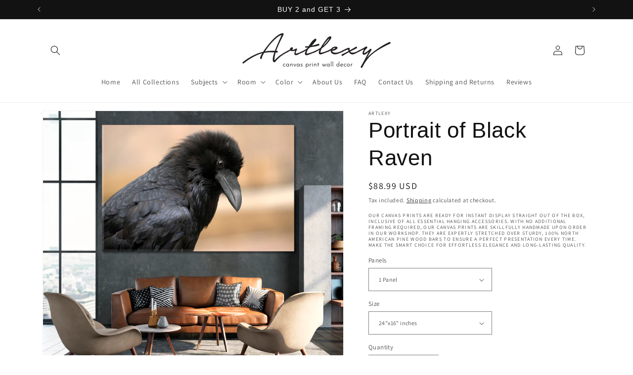

--- FILE ---
content_type: text/html; charset=utf-8
request_url: https://artlexy.com/en-de/products/portrait-of-black-raven
body_size: 50975
content:
<!doctype html>
<html class="no-js" lang="en">
  <head>

      <meta name="p:domain_verify" content="5f961247a92891bb55340f6246746e26"/>

    <meta charset="utf-8">
    <meta http-equiv="X-UA-Compatible" content="IE=edge">
    <meta name="viewport" content="width=device-width,initial-scale=1">
    <meta name="theme-color" content="">
    <link rel="canonical" href="https://artlexy.com/en-de/products/portrait-of-black-raven"><link rel="icon" type="image/png" href="//artlexy.com/cdn/shop/files/artlexy_logo-02-01.png?crop=center&height=32&v=1613573537&width=32"><link rel="preconnect" href="https://fonts.shopifycdn.com" crossorigin><title>
      Portrait of Black Raven
 &ndash; ArtLexy</title>

    
      <meta name="description" content="Canvas Print Art for Home and Office Decor MATERIALS: • HQ print on 100% Natural Cotton Canvas 350gr/m2 • HQ Ink • Mirrored edges so you don&#39;t lose any of your image, but still wraps around the support frames • Stretched on a 1,5&quot; (3 cm) stretcher bars wooden frame. The image continues around the sides, mirror wrapped.">
    

    

<meta property="og:site_name" content="ArtLexy">
<meta property="og:url" content="https://artlexy.com/en-de/products/portrait-of-black-raven">
<meta property="og:title" content="Portrait of Black Raven">
<meta property="og:type" content="product">
<meta property="og:description" content="Canvas Print Art for Home and Office Decor MATERIALS: • HQ print on 100% Natural Cotton Canvas 350gr/m2 • HQ Ink • Mirrored edges so you don&#39;t lose any of your image, but still wraps around the support frames • Stretched on a 1,5&quot; (3 cm) stretcher bars wooden frame. The image continues around the sides, mirror wrapped."><meta property="og:image" content="http://artlexy.com/cdn/shop/products/1_45a6e4e3-ceb6-4627-9cc2-f5c96d10abae.jpg?v=1627129751">
  <meta property="og:image:secure_url" content="https://artlexy.com/cdn/shop/products/1_45a6e4e3-ceb6-4627-9cc2-f5c96d10abae.jpg?v=1627129751">
  <meta property="og:image:width" content="1334">
  <meta property="og:image:height" content="1200"><meta property="og:price:amount" content="88.99">
  <meta property="og:price:currency" content="USD"><meta name="twitter:site" content="@TW_ArtLexy"><meta name="twitter:card" content="summary_large_image">
<meta name="twitter:title" content="Portrait of Black Raven">
<meta name="twitter:description" content="Canvas Print Art for Home and Office Decor MATERIALS: • HQ print on 100% Natural Cotton Canvas 350gr/m2 • HQ Ink • Mirrored edges so you don&#39;t lose any of your image, but still wraps around the support frames • Stretched on a 1,5&quot; (3 cm) stretcher bars wooden frame. The image continues around the sides, mirror wrapped.">


    <script src="//artlexy.com/cdn/shop/t/16/assets/constants.js?v=58251544750838685771705945828" defer="defer"></script>
    <script src="//artlexy.com/cdn/shop/t/16/assets/pubsub.js?v=158357773527763999511705945828" defer="defer"></script>
    <script src="//artlexy.com/cdn/shop/t/16/assets/global.js?v=40820548392383841591705945828" defer="defer"></script><script src="//artlexy.com/cdn/shop/t/16/assets/animations.js?v=88693664871331136111705945827" defer="defer"></script><script>window.performance && window.performance.mark && window.performance.mark('shopify.content_for_header.start');</script><meta id="shopify-digital-wallet" name="shopify-digital-wallet" content="/26682851431/digital_wallets/dialog">
<meta name="shopify-checkout-api-token" content="20a4f5c62c34065d1b94d0c387a79dcb">
<meta id="in-context-paypal-metadata" data-shop-id="26682851431" data-venmo-supported="false" data-environment="production" data-locale="en_US" data-paypal-v4="true" data-currency="USD">
<link rel="alternate" hreflang="x-default" href="https://artlexy.com/products/portrait-of-black-raven">
<link rel="alternate" hreflang="en" href="https://artlexy.com/products/portrait-of-black-raven">
<link rel="alternate" hreflang="en-CA" href="https://artlexy.com/en-ca/products/portrait-of-black-raven">
<link rel="alternate" hreflang="en-DE" href="https://artlexy.com/en-de/products/portrait-of-black-raven">
<link rel="alternate" hreflang="en-AU" href="https://artlexy.com/en-au/products/portrait-of-black-raven">
<link rel="alternate" hreflang="en-GB" href="https://artlexy.com/en-uk/products/portrait-of-black-raven">
<link rel="alternate" hreflang="en-ES" href="https://artlexy.com/en-es/products/portrait-of-black-raven">
<link rel="alternate" hreflang="en-NL" href="https://artlexy.com/en-nl/products/portrait-of-black-raven">
<link rel="alternate" hreflang="en-AT" href="https://artlexy.com/en-at/products/portrait-of-black-raven">
<link rel="alternate" hreflang="en-BE" href="https://artlexy.com/en-be/products/portrait-of-black-raven">
<link rel="alternate" hreflang="en-BR" href="https://artlexy.com/en-br/products/portrait-of-black-raven">
<link rel="alternate" hreflang="en-CR" href="https://artlexy.com/en-cr/products/portrait-of-black-raven">
<link rel="alternate" hreflang="en-CZ" href="https://artlexy.com/en-cz/products/portrait-of-black-raven">
<link rel="alternate" hreflang="en-DK" href="https://artlexy.com/en-dk/products/portrait-of-black-raven">
<link rel="alternate" hreflang="en-DO" href="https://artlexy.com/en-do/products/portrait-of-black-raven">
<link rel="alternate" hreflang="en-EG" href="https://artlexy.com/en-eg/products/portrait-of-black-raven">
<link rel="alternate" hreflang="en-FI" href="https://artlexy.com/en-fl/products/portrait-of-black-raven">
<link rel="alternate" hreflang="en-FR" href="https://artlexy.com/en-fr/products/portrait-of-black-raven">
<link rel="alternate" hreflang="en-GR" href="https://artlexy.com/en-gr/products/portrait-of-black-raven">
<link rel="alternate" hreflang="en-HK" href="https://artlexy.com/en-hk/products/portrait-of-black-raven">
<link rel="alternate" hreflang="en-IS" href="https://artlexy.com/en-is/products/portrait-of-black-raven">
<link rel="alternate" hreflang="en-IE" href="https://artlexy.com/en-ie/products/portrait-of-black-raven">
<link rel="alternate" hreflang="en-IL" href="https://artlexy.com/en-il/products/portrait-of-black-raven">
<link rel="alternate" hreflang="en-IT" href="https://artlexy.com/en-it/products/portrait-of-black-raven">
<link rel="alternate" hreflang="en-JP" href="https://artlexy.com/en-jp/products/portrait-of-black-raven">
<link rel="alternate" hreflang="en-KW" href="https://artlexy.com/en-kw/products/portrait-of-black-raven">
<link rel="alternate" hreflang="en-LB" href="https://artlexy.com/en-lb/products/portrait-of-black-raven">
<link rel="alternate" hreflang="en-MY" href="https://artlexy.com/en-my/products/portrait-of-black-raven">
<link rel="alternate" hreflang="en-MX" href="https://artlexy.com/en-mx/products/portrait-of-black-raven">
<link rel="alternate" hreflang="en-MA" href="https://artlexy.com/en-ma/products/portrait-of-black-raven">
<link rel="alternate" hreflang="en-NP" href="https://artlexy.com/en-np/products/portrait-of-black-raven">
<link rel="alternate" hreflang="en-NZ" href="https://artlexy.com/en-nz/products/portrait-of-black-raven">
<link rel="alternate" hreflang="en-NG" href="https://artlexy.com/en-ng/products/portrait-of-black-raven">
<link rel="alternate" hreflang="en-NO" href="https://artlexy.com/en-no/products/portrait-of-black-raven">
<link rel="alternate" hreflang="en-PA" href="https://artlexy.com/en-pa/products/portrait-of-black-raven">
<link rel="alternate" hreflang="en-PL" href="https://artlexy.com/en-pl/products/portrait-of-black-raven">
<link rel="alternate" hreflang="en-QA" href="https://artlexy.com/en-qa/products/portrait-of-black-raven">
<link rel="alternate" hreflang="en-SA" href="https://artlexy.com/en-sa/products/portrait-of-black-raven">
<link rel="alternate" hreflang="en-SG" href="https://artlexy.com/en-sg/products/portrait-of-black-raven">
<link rel="alternate" hreflang="en-SK" href="https://artlexy.com/en-sk/products/portrait-of-black-raven">
<link rel="alternate" hreflang="en-ZA" href="https://artlexy.com/en-za/products/portrait-of-black-raven">
<link rel="alternate" hreflang="en-KR" href="https://artlexy.com/en-kr/products/portrait-of-black-raven">
<link rel="alternate" hreflang="en-SE" href="https://artlexy.com/en-se/products/portrait-of-black-raven">
<link rel="alternate" hreflang="en-CH" href="https://artlexy.com/en-ch/products/portrait-of-black-raven">
<link rel="alternate" hreflang="en-TW" href="https://artlexy.com/en-tw/products/portrait-of-black-raven">
<link rel="alternate" hreflang="en-TH" href="https://artlexy.com/en-th/products/portrait-of-black-raven">
<link rel="alternate" hreflang="en-TR" href="https://artlexy.com/en-tr/products/portrait-of-black-raven">
<link rel="alternate" hreflang="en-AE" href="https://artlexy.com/en-ae/products/portrait-of-black-raven">
<link rel="alternate" hreflang="en-VE" href="https://artlexy.com/en-ve/products/portrait-of-black-raven">
<link rel="alternate" hreflang="en-VN" href="https://artlexy.com/en-vn/products/portrait-of-black-raven">
<link rel="alternate" type="application/json+oembed" href="https://artlexy.com/en-de/products/portrait-of-black-raven.oembed">
<script async="async" src="/checkouts/internal/preloads.js?locale=en-DE"></script>
<script id="shopify-features" type="application/json">{"accessToken":"20a4f5c62c34065d1b94d0c387a79dcb","betas":["rich-media-storefront-analytics"],"domain":"artlexy.com","predictiveSearch":true,"shopId":26682851431,"locale":"en"}</script>
<script>var Shopify = Shopify || {};
Shopify.shop = "artlexy.myshopify.com";
Shopify.locale = "en";
Shopify.currency = {"active":"USD","rate":"1.0"};
Shopify.country = "DE";
Shopify.theme = {"name":"Dawn","id":157424124229,"schema_name":"Dawn","schema_version":"12.0.0","theme_store_id":887,"role":"main"};
Shopify.theme.handle = "null";
Shopify.theme.style = {"id":null,"handle":null};
Shopify.cdnHost = "artlexy.com/cdn";
Shopify.routes = Shopify.routes || {};
Shopify.routes.root = "/en-de/";</script>
<script type="module">!function(o){(o.Shopify=o.Shopify||{}).modules=!0}(window);</script>
<script>!function(o){function n(){var o=[];function n(){o.push(Array.prototype.slice.apply(arguments))}return n.q=o,n}var t=o.Shopify=o.Shopify||{};t.loadFeatures=n(),t.autoloadFeatures=n()}(window);</script>
<script id="shop-js-analytics" type="application/json">{"pageType":"product"}</script>
<script defer="defer" async type="module" src="//artlexy.com/cdn/shopifycloud/shop-js/modules/v2/client.init-shop-cart-sync_BdyHc3Nr.en.esm.js"></script>
<script defer="defer" async type="module" src="//artlexy.com/cdn/shopifycloud/shop-js/modules/v2/chunk.common_Daul8nwZ.esm.js"></script>
<script type="module">
  await import("//artlexy.com/cdn/shopifycloud/shop-js/modules/v2/client.init-shop-cart-sync_BdyHc3Nr.en.esm.js");
await import("//artlexy.com/cdn/shopifycloud/shop-js/modules/v2/chunk.common_Daul8nwZ.esm.js");

  window.Shopify.SignInWithShop?.initShopCartSync?.({"fedCMEnabled":true,"windoidEnabled":true});

</script>
<script>(function() {
  var isLoaded = false;
  function asyncLoad() {
    if (isLoaded) return;
    isLoaded = true;
    var urls = ["\/\/shopify.privy.com\/widget.js?shop=artlexy.myshopify.com","\/\/cdn.shopify.com\/proxy\/e35b708b7c6afd2fbf8b704d39196996d8e5e8bdd201e560ecba197ec75cb23e\/konigle.com\/sf\/profitjs\/6f08c2d224bf4392966e0b158014d8cd\/init.js?shop=artlexy.myshopify.com\u0026sp-cache-control=cHVibGljLCBtYXgtYWdlPTkwMA","https:\/\/cdn.hextom.com\/js\/eventpromotionbar.js?shop=artlexy.myshopify.com"];
    for (var i = 0; i < urls.length; i++) {
      var s = document.createElement('script');
      s.type = 'text/javascript';
      s.async = true;
      s.src = urls[i];
      var x = document.getElementsByTagName('script')[0];
      x.parentNode.insertBefore(s, x);
    }
  };
  if(window.attachEvent) {
    window.attachEvent('onload', asyncLoad);
  } else {
    window.addEventListener('load', asyncLoad, false);
  }
})();</script>
<script id="__st">var __st={"a":26682851431,"offset":-18000,"reqid":"faa75879-bb48-4c48-9e72-12c9ba59533c-1768967000","pageurl":"artlexy.com\/en-de\/products\/portrait-of-black-raven","u":"7c639cb717ff","p":"product","rtyp":"product","rid":4531239780455};</script>
<script>window.ShopifyPaypalV4VisibilityTracking = true;</script>
<script id="captcha-bootstrap">!function(){'use strict';const t='contact',e='account',n='new_comment',o=[[t,t],['blogs',n],['comments',n],[t,'customer']],c=[[e,'customer_login'],[e,'guest_login'],[e,'recover_customer_password'],[e,'create_customer']],r=t=>t.map((([t,e])=>`form[action*='/${t}']:not([data-nocaptcha='true']) input[name='form_type'][value='${e}']`)).join(','),a=t=>()=>t?[...document.querySelectorAll(t)].map((t=>t.form)):[];function s(){const t=[...o],e=r(t);return a(e)}const i='password',u='form_key',d=['recaptcha-v3-token','g-recaptcha-response','h-captcha-response',i],f=()=>{try{return window.sessionStorage}catch{return}},m='__shopify_v',_=t=>t.elements[u];function p(t,e,n=!1){try{const o=window.sessionStorage,c=JSON.parse(o.getItem(e)),{data:r}=function(t){const{data:e,action:n}=t;return t[m]||n?{data:e,action:n}:{data:t,action:n}}(c);for(const[e,n]of Object.entries(r))t.elements[e]&&(t.elements[e].value=n);n&&o.removeItem(e)}catch(o){console.error('form repopulation failed',{error:o})}}const l='form_type',E='cptcha';function T(t){t.dataset[E]=!0}const w=window,h=w.document,L='Shopify',v='ce_forms',y='captcha';let A=!1;((t,e)=>{const n=(g='f06e6c50-85a8-45c8-87d0-21a2b65856fe',I='https://cdn.shopify.com/shopifycloud/storefront-forms-hcaptcha/ce_storefront_forms_captcha_hcaptcha.v1.5.2.iife.js',D={infoText:'Protected by hCaptcha',privacyText:'Privacy',termsText:'Terms'},(t,e,n)=>{const o=w[L][v],c=o.bindForm;if(c)return c(t,g,e,D).then(n);var r;o.q.push([[t,g,e,D],n]),r=I,A||(h.body.append(Object.assign(h.createElement('script'),{id:'captcha-provider',async:!0,src:r})),A=!0)});var g,I,D;w[L]=w[L]||{},w[L][v]=w[L][v]||{},w[L][v].q=[],w[L][y]=w[L][y]||{},w[L][y].protect=function(t,e){n(t,void 0,e),T(t)},Object.freeze(w[L][y]),function(t,e,n,w,h,L){const[v,y,A,g]=function(t,e,n){const i=e?o:[],u=t?c:[],d=[...i,...u],f=r(d),m=r(i),_=r(d.filter((([t,e])=>n.includes(e))));return[a(f),a(m),a(_),s()]}(w,h,L),I=t=>{const e=t.target;return e instanceof HTMLFormElement?e:e&&e.form},D=t=>v().includes(t);t.addEventListener('submit',(t=>{const e=I(t);if(!e)return;const n=D(e)&&!e.dataset.hcaptchaBound&&!e.dataset.recaptchaBound,o=_(e),c=g().includes(e)&&(!o||!o.value);(n||c)&&t.preventDefault(),c&&!n&&(function(t){try{if(!f())return;!function(t){const e=f();if(!e)return;const n=_(t);if(!n)return;const o=n.value;o&&e.removeItem(o)}(t);const e=Array.from(Array(32),(()=>Math.random().toString(36)[2])).join('');!function(t,e){_(t)||t.append(Object.assign(document.createElement('input'),{type:'hidden',name:u})),t.elements[u].value=e}(t,e),function(t,e){const n=f();if(!n)return;const o=[...t.querySelectorAll(`input[type='${i}']`)].map((({name:t})=>t)),c=[...d,...o],r={};for(const[a,s]of new FormData(t).entries())c.includes(a)||(r[a]=s);n.setItem(e,JSON.stringify({[m]:1,action:t.action,data:r}))}(t,e)}catch(e){console.error('failed to persist form',e)}}(e),e.submit())}));const S=(t,e)=>{t&&!t.dataset[E]&&(n(t,e.some((e=>e===t))),T(t))};for(const o of['focusin','change'])t.addEventListener(o,(t=>{const e=I(t);D(e)&&S(e,y())}));const B=e.get('form_key'),M=e.get(l),P=B&&M;t.addEventListener('DOMContentLoaded',(()=>{const t=y();if(P)for(const e of t)e.elements[l].value===M&&p(e,B);[...new Set([...A(),...v().filter((t=>'true'===t.dataset.shopifyCaptcha))])].forEach((e=>S(e,t)))}))}(h,new URLSearchParams(w.location.search),n,t,e,['guest_login'])})(!0,!0)}();</script>
<script integrity="sha256-4kQ18oKyAcykRKYeNunJcIwy7WH5gtpwJnB7kiuLZ1E=" data-source-attribution="shopify.loadfeatures" defer="defer" src="//artlexy.com/cdn/shopifycloud/storefront/assets/storefront/load_feature-a0a9edcb.js" crossorigin="anonymous"></script>
<script data-source-attribution="shopify.dynamic_checkout.dynamic.init">var Shopify=Shopify||{};Shopify.PaymentButton=Shopify.PaymentButton||{isStorefrontPortableWallets:!0,init:function(){window.Shopify.PaymentButton.init=function(){};var t=document.createElement("script");t.src="https://artlexy.com/cdn/shopifycloud/portable-wallets/latest/portable-wallets.en.js",t.type="module",document.head.appendChild(t)}};
</script>
<script data-source-attribution="shopify.dynamic_checkout.buyer_consent">
  function portableWalletsHideBuyerConsent(e){var t=document.getElementById("shopify-buyer-consent"),n=document.getElementById("shopify-subscription-policy-button");t&&n&&(t.classList.add("hidden"),t.setAttribute("aria-hidden","true"),n.removeEventListener("click",e))}function portableWalletsShowBuyerConsent(e){var t=document.getElementById("shopify-buyer-consent"),n=document.getElementById("shopify-subscription-policy-button");t&&n&&(t.classList.remove("hidden"),t.removeAttribute("aria-hidden"),n.addEventListener("click",e))}window.Shopify?.PaymentButton&&(window.Shopify.PaymentButton.hideBuyerConsent=portableWalletsHideBuyerConsent,window.Shopify.PaymentButton.showBuyerConsent=portableWalletsShowBuyerConsent);
</script>
<script>
  function portableWalletsCleanup(e){e&&e.src&&console.error("Failed to load portable wallets script "+e.src);var t=document.querySelectorAll("shopify-accelerated-checkout .shopify-payment-button__skeleton, shopify-accelerated-checkout-cart .wallet-cart-button__skeleton"),e=document.getElementById("shopify-buyer-consent");for(let e=0;e<t.length;e++)t[e].remove();e&&e.remove()}function portableWalletsNotLoadedAsModule(e){e instanceof ErrorEvent&&"string"==typeof e.message&&e.message.includes("import.meta")&&"string"==typeof e.filename&&e.filename.includes("portable-wallets")&&(window.removeEventListener("error",portableWalletsNotLoadedAsModule),window.Shopify.PaymentButton.failedToLoad=e,"loading"===document.readyState?document.addEventListener("DOMContentLoaded",window.Shopify.PaymentButton.init):window.Shopify.PaymentButton.init())}window.addEventListener("error",portableWalletsNotLoadedAsModule);
</script>

<script type="module" src="https://artlexy.com/cdn/shopifycloud/portable-wallets/latest/portable-wallets.en.js" onError="portableWalletsCleanup(this)" crossorigin="anonymous"></script>
<script nomodule>
  document.addEventListener("DOMContentLoaded", portableWalletsCleanup);
</script>

<link id="shopify-accelerated-checkout-styles" rel="stylesheet" media="screen" href="https://artlexy.com/cdn/shopifycloud/portable-wallets/latest/accelerated-checkout-backwards-compat.css" crossorigin="anonymous">
<style id="shopify-accelerated-checkout-cart">
        #shopify-buyer-consent {
  margin-top: 1em;
  display: inline-block;
  width: 100%;
}

#shopify-buyer-consent.hidden {
  display: none;
}

#shopify-subscription-policy-button {
  background: none;
  border: none;
  padding: 0;
  text-decoration: underline;
  font-size: inherit;
  cursor: pointer;
}

#shopify-subscription-policy-button::before {
  box-shadow: none;
}

      </style>
<script id="sections-script" data-sections="header" defer="defer" src="//artlexy.com/cdn/shop/t/16/compiled_assets/scripts.js?v=1766"></script>
<script>window.performance && window.performance.mark && window.performance.mark('shopify.content_for_header.end');</script>


    <style data-shopify>
      @font-face {
  font-family: Assistant;
  font-weight: 400;
  font-style: normal;
  font-display: swap;
  src: url("//artlexy.com/cdn/fonts/assistant/assistant_n4.9120912a469cad1cc292572851508ca49d12e768.woff2") format("woff2"),
       url("//artlexy.com/cdn/fonts/assistant/assistant_n4.6e9875ce64e0fefcd3f4446b7ec9036b3ddd2985.woff") format("woff");
}

      @font-face {
  font-family: Assistant;
  font-weight: 700;
  font-style: normal;
  font-display: swap;
  src: url("//artlexy.com/cdn/fonts/assistant/assistant_n7.bf44452348ec8b8efa3aa3068825305886b1c83c.woff2") format("woff2"),
       url("//artlexy.com/cdn/fonts/assistant/assistant_n7.0c887fee83f6b3bda822f1150b912c72da0f7b64.woff") format("woff");
}

      
      
      

      
        :root,
        .color-background-1 {
          --color-background: 255,255,255;
        
          --gradient-background: #ffffff;
        

        

        --color-foreground: 18,18,18;
        --color-background-contrast: 191,191,191;
        --color-shadow: 18,18,18;
        --color-button: 18,18,18;
        --color-button-text: 255,255,255;
        --color-secondary-button: 255,255,255;
        --color-secondary-button-text: 18,18,18;
        --color-link: 18,18,18;
        --color-badge-foreground: 18,18,18;
        --color-badge-background: 255,255,255;
        --color-badge-border: 18,18,18;
        --payment-terms-background-color: rgb(255 255 255);
      }
      
        
        .color-background-2 {
          --color-background: 243,243,243;
        
          --gradient-background: #f3f3f3;
        

        

        --color-foreground: 18,18,18;
        --color-background-contrast: 179,179,179;
        --color-shadow: 18,18,18;
        --color-button: 18,18,18;
        --color-button-text: 243,243,243;
        --color-secondary-button: 243,243,243;
        --color-secondary-button-text: 18,18,18;
        --color-link: 18,18,18;
        --color-badge-foreground: 18,18,18;
        --color-badge-background: 243,243,243;
        --color-badge-border: 18,18,18;
        --payment-terms-background-color: rgb(243 243 243);
      }
      
        
        .color-inverse {
          --color-background: 36,40,51;
        
          --gradient-background: #242833;
        

        

        --color-foreground: 255,255,255;
        --color-background-contrast: 47,52,66;
        --color-shadow: 18,18,18;
        --color-button: 255,255,255;
        --color-button-text: 0,0,0;
        --color-secondary-button: 36,40,51;
        --color-secondary-button-text: 255,255,255;
        --color-link: 255,255,255;
        --color-badge-foreground: 255,255,255;
        --color-badge-background: 36,40,51;
        --color-badge-border: 255,255,255;
        --payment-terms-background-color: rgb(36 40 51);
      }
      
        
        .color-accent-1 {
          --color-background: 18,18,18;
        
          --gradient-background: #121212;
        

        

        --color-foreground: 255,255,255;
        --color-background-contrast: 146,146,146;
        --color-shadow: 18,18,18;
        --color-button: 255,255,255;
        --color-button-text: 18,18,18;
        --color-secondary-button: 18,18,18;
        --color-secondary-button-text: 255,255,255;
        --color-link: 255,255,255;
        --color-badge-foreground: 255,255,255;
        --color-badge-background: 18,18,18;
        --color-badge-border: 255,255,255;
        --payment-terms-background-color: rgb(18 18 18);
      }
      
        
        .color-accent-2 {
          --color-background: 51,79,180;
        
          --gradient-background: #334fb4;
        

        

        --color-foreground: 255,255,255;
        --color-background-contrast: 23,35,81;
        --color-shadow: 18,18,18;
        --color-button: 255,255,255;
        --color-button-text: 51,79,180;
        --color-secondary-button: 51,79,180;
        --color-secondary-button-text: 255,255,255;
        --color-link: 255,255,255;
        --color-badge-foreground: 255,255,255;
        --color-badge-background: 51,79,180;
        --color-badge-border: 255,255,255;
        --payment-terms-background-color: rgb(51 79 180);
      }
      
        
        .color-scheme-99d3dbbe-bc50-41e7-b5d0-33de7ef0ff64 {
          --color-background: 255,255,255;
        
          --gradient-background: #ffffff;
        

        

        --color-foreground: 18,18,18;
        --color-background-contrast: 191,191,191;
        --color-shadow: 18,18,18;
        --color-button: 18,18,18;
        --color-button-text: 255,255,255;
        --color-secondary-button: 255,255,255;
        --color-secondary-button-text: 18,18,18;
        --color-link: 18,18,18;
        --color-badge-foreground: 18,18,18;
        --color-badge-background: 255,255,255;
        --color-badge-border: 18,18,18;
        --payment-terms-background-color: rgb(255 255 255);
      }
      

      body, .color-background-1, .color-background-2, .color-inverse, .color-accent-1, .color-accent-2, .color-scheme-99d3dbbe-bc50-41e7-b5d0-33de7ef0ff64 {
        color: rgba(var(--color-foreground), 0.75);
        background-color: rgb(var(--color-background));
      }

      :root {
        --font-body-family: Assistant, sans-serif;
        --font-body-style: normal;
        --font-body-weight: 400;
        --font-body-weight-bold: 700;

        --font-heading-family: "system_ui", -apple-system, 'Segoe UI', Roboto, 'Helvetica Neue', 'Noto Sans', 'Liberation Sans', Arial, sans-serif, 'Apple Color Emoji', 'Segoe UI Emoji', 'Segoe UI Symbol', 'Noto Color Emoji';
        --font-heading-style: normal;
        --font-heading-weight: 400;

        --font-body-scale: 1.0;
        --font-heading-scale: 1.1;

        --media-padding: px;
        --media-border-opacity: 0.05;
        --media-border-width: 1px;
        --media-radius: 0px;
        --media-shadow-opacity: 0.0;
        --media-shadow-horizontal-offset: 0px;
        --media-shadow-vertical-offset: 4px;
        --media-shadow-blur-radius: 5px;
        --media-shadow-visible: 0;

        --page-width: 120rem;
        --page-width-margin: 0rem;

        --product-card-image-padding: 0.0rem;
        --product-card-corner-radius: 0.0rem;
        --product-card-text-alignment: left;
        --product-card-border-width: 0.0rem;
        --product-card-border-opacity: 0.1;
        --product-card-shadow-opacity: 0.0;
        --product-card-shadow-visible: 0;
        --product-card-shadow-horizontal-offset: 0.0rem;
        --product-card-shadow-vertical-offset: 0.4rem;
        --product-card-shadow-blur-radius: 0.5rem;

        --collection-card-image-padding: 0.0rem;
        --collection-card-corner-radius: 0.0rem;
        --collection-card-text-alignment: left;
        --collection-card-border-width: 0.0rem;
        --collection-card-border-opacity: 0.1;
        --collection-card-shadow-opacity: 0.0;
        --collection-card-shadow-visible: 0;
        --collection-card-shadow-horizontal-offset: 0.0rem;
        --collection-card-shadow-vertical-offset: 0.4rem;
        --collection-card-shadow-blur-radius: 0.5rem;

        --blog-card-image-padding: 0.0rem;
        --blog-card-corner-radius: 0.0rem;
        --blog-card-text-alignment: left;
        --blog-card-border-width: 0.0rem;
        --blog-card-border-opacity: 0.1;
        --blog-card-shadow-opacity: 0.0;
        --blog-card-shadow-visible: 0;
        --blog-card-shadow-horizontal-offset: 0.0rem;
        --blog-card-shadow-vertical-offset: 0.4rem;
        --blog-card-shadow-blur-radius: 0.5rem;

        --badge-corner-radius: 4.0rem;

        --popup-border-width: 1px;
        --popup-border-opacity: 0.1;
        --popup-corner-radius: 0px;
        --popup-shadow-opacity: 0.05;
        --popup-shadow-horizontal-offset: 0px;
        --popup-shadow-vertical-offset: 4px;
        --popup-shadow-blur-radius: 5px;

        --drawer-border-width: 1px;
        --drawer-border-opacity: 0.1;
        --drawer-shadow-opacity: 0.0;
        --drawer-shadow-horizontal-offset: 0px;
        --drawer-shadow-vertical-offset: 4px;
        --drawer-shadow-blur-radius: 5px;

        --spacing-sections-desktop: 0px;
        --spacing-sections-mobile: 0px;

        --grid-desktop-vertical-spacing: 8px;
        --grid-desktop-horizontal-spacing: 8px;
        --grid-mobile-vertical-spacing: 4px;
        --grid-mobile-horizontal-spacing: 4px;

        --text-boxes-border-opacity: 0.1;
        --text-boxes-border-width: 0px;
        --text-boxes-radius: 0px;
        --text-boxes-shadow-opacity: 0.0;
        --text-boxes-shadow-visible: 0;
        --text-boxes-shadow-horizontal-offset: 0px;
        --text-boxes-shadow-vertical-offset: 4px;
        --text-boxes-shadow-blur-radius: 5px;

        --buttons-radius: 0px;
        --buttons-radius-outset: 0px;
        --buttons-border-width: 1px;
        --buttons-border-opacity: 1.0;
        --buttons-shadow-opacity: 0.0;
        --buttons-shadow-visible: 0;
        --buttons-shadow-horizontal-offset: 0px;
        --buttons-shadow-vertical-offset: 4px;
        --buttons-shadow-blur-radius: 5px;
        --buttons-border-offset: 0px;

        --inputs-radius: 0px;
        --inputs-border-width: 1px;
        --inputs-border-opacity: 0.55;
        --inputs-shadow-opacity: 0.0;
        --inputs-shadow-horizontal-offset: 0px;
        --inputs-margin-offset: 0px;
        --inputs-shadow-vertical-offset: 4px;
        --inputs-shadow-blur-radius: 5px;
        --inputs-radius-outset: 0px;

        --variant-pills-radius: 40px;
        --variant-pills-border-width: 1px;
        --variant-pills-border-opacity: 0.55;
        --variant-pills-shadow-opacity: 0.0;
        --variant-pills-shadow-horizontal-offset: 0px;
        --variant-pills-shadow-vertical-offset: 4px;
        --variant-pills-shadow-blur-radius: 5px;
      }

      *,
      *::before,
      *::after {
        box-sizing: inherit;
      }

      html {
        box-sizing: border-box;
        font-size: calc(var(--font-body-scale) * 62.5%);
        height: 100%;
      }

      body {
        display: grid;
        grid-template-rows: auto auto 1fr auto;
        grid-template-columns: 100%;
        min-height: 100%;
        margin: 0;
        font-size: 1.5rem;
        letter-spacing: 0.06rem;
        line-height: calc(1 + 0.8 / var(--font-body-scale));
        font-family: var(--font-body-family);
        font-style: var(--font-body-style);
        font-weight: var(--font-body-weight);
      }

      @media screen and (min-width: 750px) {
        body {
          font-size: 1.6rem;
        }
      }
    </style>

    <link href="//artlexy.com/cdn/shop/t/16/assets/base.css?v=22615539281115885671705945827" rel="stylesheet" type="text/css" media="all" />
<link rel="preload" as="font" href="//artlexy.com/cdn/fonts/assistant/assistant_n4.9120912a469cad1cc292572851508ca49d12e768.woff2" type="font/woff2" crossorigin><link href="//artlexy.com/cdn/shop/t/16/assets/component-localization-form.css?v=143319823105703127341705945828" rel="stylesheet" type="text/css" media="all" />
      <script src="//artlexy.com/cdn/shop/t/16/assets/localization-form.js?v=161644695336821385561705945828" defer="defer"></script><link
        rel="stylesheet"
        href="//artlexy.com/cdn/shop/t/16/assets/component-predictive-search.css?v=118923337488134913561705945828"
        media="print"
        onload="this.media='all'"
      ><script>
      document.documentElement.className = document.documentElement.className.replace('no-js', 'js');
      if (Shopify.designMode) {
        document.documentElement.classList.add('shopify-design-mode');
      }
    </script>
    <script> window['__AR_WIDGET_DISABLED_RESIZE_IMAGE'] = 1 </script>
  <!-- BEGIN app block: shopify://apps/elevar-conversion-tracking/blocks/dataLayerEmbed/bc30ab68-b15c-4311-811f-8ef485877ad6 -->



<script type="module" dynamic>
  const configUrl = "/a/elevar/static/configs/100c1397ee3fe0fb58f2d4bd58f85b00b603d868/config.js";
  const config = (await import(configUrl)).default;
  const scriptUrl = config.script_src_app_theme_embed;

  if (scriptUrl) {
    const { handler } = await import(scriptUrl);

    await handler(
      config,
      {
        cartData: {
  marketId: "12752027875",
  attributes:{},
  cartTotal: "0.0",
  currencyCode:"USD",
  items: []
}
,
        user: {cartTotal: "0.0",
    currencyCode:"USD",customer: {},
}
,
        isOnCartPage:false,
        collectionView:null,
        searchResultsView:null,
        productView:{
    attributes:{},
    currencyCode:"USD",defaultVariant: {id:"11600-1",name:"Portrait of Black Raven",
        brand:"ArtLexy",
        category:"Canvas Print",
        variant:"1 Panel \/ 24\"x16\" inches",
        price: "88.99",
        productId: "4531239780455",
        variantId: "32108941901927",
        compareAtPrice: "0.0",image:"\/\/artlexy.com\/cdn\/shop\/products\/1_45a6e4e3-ceb6-4627-9cc2-f5c96d10abae.jpg?v=1627129751",url:"\/en-de\/products\/portrait-of-black-raven?variant=32108941901927"},items: [{id:"11600-1",name:"Portrait of Black Raven",
          brand:"ArtLexy",
          category:"Canvas Print",
          variant:"1 Panel \/ 24\"x16\" inches",
          price: "88.99",
          productId: "4531239780455",
          variantId: "32108941901927",
          compareAtPrice: "0.0",image:"\/\/artlexy.com\/cdn\/shop\/products\/1_45a6e4e3-ceb6-4627-9cc2-f5c96d10abae.jpg?v=1627129751",url:"\/en-de\/products\/portrait-of-black-raven?variant=32108941901927"},{id:"11600-2",name:"Portrait of Black Raven",
          brand:"ArtLexy",
          category:"Canvas Print",
          variant:"1 Panel \/ 36\"x24\" inches",
          price: "208.99",
          productId: "4531239780455",
          variantId: "32108941934695",
          compareAtPrice: "0.0",image:"\/\/artlexy.com\/cdn\/shop\/products\/1_45a6e4e3-ceb6-4627-9cc2-f5c96d10abae.jpg?v=1627129751",url:"\/en-de\/products\/portrait-of-black-raven?variant=32108941934695"},{id:"11600-3",name:"Portrait of Black Raven",
          brand:"ArtLexy",
          category:"Canvas Print",
          variant:"1 Panel \/ 46\"x30\" inches",
          price: "288.99",
          productId: "4531239780455",
          variantId: "32108941967463",
          compareAtPrice: "0.0",image:"\/\/artlexy.com\/cdn\/shop\/products\/1_45a6e4e3-ceb6-4627-9cc2-f5c96d10abae.jpg?v=1627129751",url:"\/en-de\/products\/portrait-of-black-raven?variant=32108941967463"},{id:"11600-4",name:"Portrait of Black Raven",
          brand:"ArtLexy",
          category:"Canvas Print",
          variant:"1 Panel \/ 55\"x35\" inches",
          price: "303.99",
          productId: "4531239780455",
          variantId: "32108942000231",
          compareAtPrice: "0.0",image:"\/\/artlexy.com\/cdn\/shop\/products\/1_45a6e4e3-ceb6-4627-9cc2-f5c96d10abae.jpg?v=1627129751",url:"\/en-de\/products\/portrait-of-black-raven?variant=32108942000231"},{id:"11600-9",name:"Portrait of Black Raven",
          brand:"ArtLexy",
          category:"Canvas Print",
          variant:"3 Panels \/ 36\"x24\" inches",
          price: "240.99",
          productId: "4531239780455",
          variantId: "32108942032999",
          compareAtPrice: "0.0",image:"\/\/artlexy.com\/cdn\/shop\/products\/3_af816534-9df8-44bc-ba68-6c3b4e9d156b.jpg?v=1627129751",url:"\/en-de\/products\/portrait-of-black-raven?variant=32108942032999"},{id:"11600-10",name:"Portrait of Black Raven",
          brand:"ArtLexy",
          category:"Canvas Print",
          variant:"3 Panels \/ 46\"x30\" inches",
          price: "303.99",
          productId: "4531239780455",
          variantId: "32108942065767",
          compareAtPrice: "0.0",image:"\/\/artlexy.com\/cdn\/shop\/products\/3_af816534-9df8-44bc-ba68-6c3b4e9d156b.jpg?v=1627129751",url:"\/en-de\/products\/portrait-of-black-raven?variant=32108942065767"},{id:"11600-11",name:"Portrait of Black Raven",
          brand:"ArtLexy",
          category:"Canvas Print",
          variant:"3 Panels \/ 55\"x35\" inches",
          price: "351.99",
          productId: "4531239780455",
          variantId: "32108942098535",
          compareAtPrice: "0.0",image:"\/\/artlexy.com\/cdn\/shop\/products\/3_af816534-9df8-44bc-ba68-6c3b4e9d156b.jpg?v=1627129751",url:"\/en-de\/products\/portrait-of-black-raven?variant=32108942098535"},{id:"11600-12",name:"Portrait of Black Raven",
          brand:"ArtLexy",
          category:"Canvas Print",
          variant:"3 Panels \/ 60\"x40\" inches",
          price: "448.99",
          productId: "4531239780455",
          variantId: "32108942131303",
          compareAtPrice: "0.0",image:"\/\/artlexy.com\/cdn\/shop\/products\/3_af816534-9df8-44bc-ba68-6c3b4e9d156b.jpg?v=1627129751",url:"\/en-de\/products\/portrait-of-black-raven?variant=32108942131303"},{id:"11600-13",name:"Portrait of Black Raven",
          brand:"ArtLexy",
          category:"Canvas Print",
          variant:"3 Panels \/ 71\"x48\" inches",
          price: "528.99",
          productId: "4531239780455",
          variantId: "32108942164071",
          compareAtPrice: "0.0",image:"\/\/artlexy.com\/cdn\/shop\/products\/3_af816534-9df8-44bc-ba68-6c3b4e9d156b.jpg?v=1627129751",url:"\/en-de\/products\/portrait-of-black-raven?variant=32108942164071"},{id:"11600-14",name:"Portrait of Black Raven",
          brand:"ArtLexy",
          category:"Canvas Print",
          variant:"3 Panels \/ 83\"x55\" inches",
          price: "592.99",
          productId: "4531239780455",
          variantId: "32108942196839",
          compareAtPrice: "0.0",image:"\/\/artlexy.com\/cdn\/shop\/products\/3_af816534-9df8-44bc-ba68-6c3b4e9d156b.jpg?v=1627129751",url:"\/en-de\/products\/portrait-of-black-raven?variant=32108942196839"},{id:"11600-16",name:"Portrait of Black Raven",
          brand:"ArtLexy",
          category:"Canvas Print",
          variant:"5 Panels \/ 36\"x24\" inches",
          price: "288.99",
          productId: "4531239780455",
          variantId: "32108942229607",
          compareAtPrice: "0.0",image:"\/\/artlexy.com\/cdn\/shop\/products\/5_cd033320-abe4-4006-91a5-e3a3c9983175.jpg?v=1627129751",url:"\/en-de\/products\/portrait-of-black-raven?variant=32108942229607"},{id:"11600-17",name:"Portrait of Black Raven",
          brand:"ArtLexy",
          category:"Canvas Print",
          variant:"5 Panels \/ 46\"x30\" inches",
          price: "335.99",
          productId: "4531239780455",
          variantId: "32108942262375",
          compareAtPrice: "0.0",image:"\/\/artlexy.com\/cdn\/shop\/products\/5_cd033320-abe4-4006-91a5-e3a3c9983175.jpg?v=1627129751",url:"\/en-de\/products\/portrait-of-black-raven?variant=32108942262375"},{id:"11600-18",name:"Portrait of Black Raven",
          brand:"ArtLexy",
          category:"Canvas Print",
          variant:"5 Panels \/ 55\"x35\" inches",
          price: "399.99",
          productId: "4531239780455",
          variantId: "32108942295143",
          compareAtPrice: "0.0",image:"\/\/artlexy.com\/cdn\/shop\/products\/5_cd033320-abe4-4006-91a5-e3a3c9983175.jpg?v=1627129751",url:"\/en-de\/products\/portrait-of-black-raven?variant=32108942295143"},{id:"11600-19",name:"Portrait of Black Raven",
          brand:"ArtLexy",
          category:"Canvas Print",
          variant:"5 Panels \/ 60\"x40\" inches",
          price: "512.99",
          productId: "4531239780455",
          variantId: "32108942327911",
          compareAtPrice: "0.0",image:"\/\/artlexy.com\/cdn\/shop\/products\/5_cd033320-abe4-4006-91a5-e3a3c9983175.jpg?v=1627129751",url:"\/en-de\/products\/portrait-of-black-raven?variant=32108942327911"},{id:"11600-20",name:"Portrait of Black Raven",
          brand:"ArtLexy",
          category:"Canvas Print",
          variant:"5 Panels \/ 71\"x48\" inches",
          price: "592.99",
          productId: "4531239780455",
          variantId: "32108942360679",
          compareAtPrice: "0.0",image:"\/\/artlexy.com\/cdn\/shop\/products\/5_cd033320-abe4-4006-91a5-e3a3c9983175.jpg?v=1627129751",url:"\/en-de\/products\/portrait-of-black-raven?variant=32108942360679"},{id:"11600-21",name:"Portrait of Black Raven",
          brand:"ArtLexy",
          category:"Canvas Print",
          variant:"5 Panels \/ 83\"x55\" inches",
          price: "639.99",
          productId: "4531239780455",
          variantId: "32108942393447",
          compareAtPrice: "0.0",image:"\/\/artlexy.com\/cdn\/shop\/products\/5_cd033320-abe4-4006-91a5-e3a3c9983175.jpg?v=1627129751",url:"\/en-de\/products\/portrait-of-black-raven?variant=32108942393447"},]
  },
        checkoutComplete: null
      }
    );
  }
</script>


<!-- END app block --><script src="https://cdn.shopify.com/extensions/019bb158-f4e7-725f-a600-ef9c348de641/theme-app-extension-245/assets/alireviews.min.js" type="text/javascript" defer="defer"></script>
<script src="https://cdn.shopify.com/extensions/019bb158-f4e7-725f-a600-ef9c348de641/theme-app-extension-245/assets/alireviews-box.min.js" type="text/javascript" defer="defer"></script>
<link href="https://monorail-edge.shopifysvc.com" rel="dns-prefetch">
<script>(function(){if ("sendBeacon" in navigator && "performance" in window) {try {var session_token_from_headers = performance.getEntriesByType('navigation')[0].serverTiming.find(x => x.name == '_s').description;} catch {var session_token_from_headers = undefined;}var session_cookie_matches = document.cookie.match(/_shopify_s=([^;]*)/);var session_token_from_cookie = session_cookie_matches && session_cookie_matches.length === 2 ? session_cookie_matches[1] : "";var session_token = session_token_from_headers || session_token_from_cookie || "";function handle_abandonment_event(e) {var entries = performance.getEntries().filter(function(entry) {return /monorail-edge.shopifysvc.com/.test(entry.name);});if (!window.abandonment_tracked && entries.length === 0) {window.abandonment_tracked = true;var currentMs = Date.now();var navigation_start = performance.timing.navigationStart;var payload = {shop_id: 26682851431,url: window.location.href,navigation_start,duration: currentMs - navigation_start,session_token,page_type: "product"};window.navigator.sendBeacon("https://monorail-edge.shopifysvc.com/v1/produce", JSON.stringify({schema_id: "online_store_buyer_site_abandonment/1.1",payload: payload,metadata: {event_created_at_ms: currentMs,event_sent_at_ms: currentMs}}));}}window.addEventListener('pagehide', handle_abandonment_event);}}());</script>
<script id="web-pixels-manager-setup">(function e(e,d,r,n,o){if(void 0===o&&(o={}),!Boolean(null===(a=null===(i=window.Shopify)||void 0===i?void 0:i.analytics)||void 0===a?void 0:a.replayQueue)){var i,a;window.Shopify=window.Shopify||{};var t=window.Shopify;t.analytics=t.analytics||{};var s=t.analytics;s.replayQueue=[],s.publish=function(e,d,r){return s.replayQueue.push([e,d,r]),!0};try{self.performance.mark("wpm:start")}catch(e){}var l=function(){var e={modern:/Edge?\/(1{2}[4-9]|1[2-9]\d|[2-9]\d{2}|\d{4,})\.\d+(\.\d+|)|Firefox\/(1{2}[4-9]|1[2-9]\d|[2-9]\d{2}|\d{4,})\.\d+(\.\d+|)|Chrom(ium|e)\/(9{2}|\d{3,})\.\d+(\.\d+|)|(Maci|X1{2}).+ Version\/(15\.\d+|(1[6-9]|[2-9]\d|\d{3,})\.\d+)([,.]\d+|)( \(\w+\)|)( Mobile\/\w+|) Safari\/|Chrome.+OPR\/(9{2}|\d{3,})\.\d+\.\d+|(CPU[ +]OS|iPhone[ +]OS|CPU[ +]iPhone|CPU IPhone OS|CPU iPad OS)[ +]+(15[._]\d+|(1[6-9]|[2-9]\d|\d{3,})[._]\d+)([._]\d+|)|Android:?[ /-](13[3-9]|1[4-9]\d|[2-9]\d{2}|\d{4,})(\.\d+|)(\.\d+|)|Android.+Firefox\/(13[5-9]|1[4-9]\d|[2-9]\d{2}|\d{4,})\.\d+(\.\d+|)|Android.+Chrom(ium|e)\/(13[3-9]|1[4-9]\d|[2-9]\d{2}|\d{4,})\.\d+(\.\d+|)|SamsungBrowser\/([2-9]\d|\d{3,})\.\d+/,legacy:/Edge?\/(1[6-9]|[2-9]\d|\d{3,})\.\d+(\.\d+|)|Firefox\/(5[4-9]|[6-9]\d|\d{3,})\.\d+(\.\d+|)|Chrom(ium|e)\/(5[1-9]|[6-9]\d|\d{3,})\.\d+(\.\d+|)([\d.]+$|.*Safari\/(?![\d.]+ Edge\/[\d.]+$))|(Maci|X1{2}).+ Version\/(10\.\d+|(1[1-9]|[2-9]\d|\d{3,})\.\d+)([,.]\d+|)( \(\w+\)|)( Mobile\/\w+|) Safari\/|Chrome.+OPR\/(3[89]|[4-9]\d|\d{3,})\.\d+\.\d+|(CPU[ +]OS|iPhone[ +]OS|CPU[ +]iPhone|CPU IPhone OS|CPU iPad OS)[ +]+(10[._]\d+|(1[1-9]|[2-9]\d|\d{3,})[._]\d+)([._]\d+|)|Android:?[ /-](13[3-9]|1[4-9]\d|[2-9]\d{2}|\d{4,})(\.\d+|)(\.\d+|)|Mobile Safari.+OPR\/([89]\d|\d{3,})\.\d+\.\d+|Android.+Firefox\/(13[5-9]|1[4-9]\d|[2-9]\d{2}|\d{4,})\.\d+(\.\d+|)|Android.+Chrom(ium|e)\/(13[3-9]|1[4-9]\d|[2-9]\d{2}|\d{4,})\.\d+(\.\d+|)|Android.+(UC? ?Browser|UCWEB|U3)[ /]?(15\.([5-9]|\d{2,})|(1[6-9]|[2-9]\d|\d{3,})\.\d+)\.\d+|SamsungBrowser\/(5\.\d+|([6-9]|\d{2,})\.\d+)|Android.+MQ{2}Browser\/(14(\.(9|\d{2,})|)|(1[5-9]|[2-9]\d|\d{3,})(\.\d+|))(\.\d+|)|K[Aa][Ii]OS\/(3\.\d+|([4-9]|\d{2,})\.\d+)(\.\d+|)/},d=e.modern,r=e.legacy,n=navigator.userAgent;return n.match(d)?"modern":n.match(r)?"legacy":"unknown"}(),u="modern"===l?"modern":"legacy",c=(null!=n?n:{modern:"",legacy:""})[u],f=function(e){return[e.baseUrl,"/wpm","/b",e.hashVersion,"modern"===e.buildTarget?"m":"l",".js"].join("")}({baseUrl:d,hashVersion:r,buildTarget:u}),m=function(e){var d=e.version,r=e.bundleTarget,n=e.surface,o=e.pageUrl,i=e.monorailEndpoint;return{emit:function(e){var a=e.status,t=e.errorMsg,s=(new Date).getTime(),l=JSON.stringify({metadata:{event_sent_at_ms:s},events:[{schema_id:"web_pixels_manager_load/3.1",payload:{version:d,bundle_target:r,page_url:o,status:a,surface:n,error_msg:t},metadata:{event_created_at_ms:s}}]});if(!i)return console&&console.warn&&console.warn("[Web Pixels Manager] No Monorail endpoint provided, skipping logging."),!1;try{return self.navigator.sendBeacon.bind(self.navigator)(i,l)}catch(e){}var u=new XMLHttpRequest;try{return u.open("POST",i,!0),u.setRequestHeader("Content-Type","text/plain"),u.send(l),!0}catch(e){return console&&console.warn&&console.warn("[Web Pixels Manager] Got an unhandled error while logging to Monorail."),!1}}}}({version:r,bundleTarget:l,surface:e.surface,pageUrl:self.location.href,monorailEndpoint:e.monorailEndpoint});try{o.browserTarget=l,function(e){var d=e.src,r=e.async,n=void 0===r||r,o=e.onload,i=e.onerror,a=e.sri,t=e.scriptDataAttributes,s=void 0===t?{}:t,l=document.createElement("script"),u=document.querySelector("head"),c=document.querySelector("body");if(l.async=n,l.src=d,a&&(l.integrity=a,l.crossOrigin="anonymous"),s)for(var f in s)if(Object.prototype.hasOwnProperty.call(s,f))try{l.dataset[f]=s[f]}catch(e){}if(o&&l.addEventListener("load",o),i&&l.addEventListener("error",i),u)u.appendChild(l);else{if(!c)throw new Error("Did not find a head or body element to append the script");c.appendChild(l)}}({src:f,async:!0,onload:function(){if(!function(){var e,d;return Boolean(null===(d=null===(e=window.Shopify)||void 0===e?void 0:e.analytics)||void 0===d?void 0:d.initialized)}()){var d=window.webPixelsManager.init(e)||void 0;if(d){var r=window.Shopify.analytics;r.replayQueue.forEach((function(e){var r=e[0],n=e[1],o=e[2];d.publishCustomEvent(r,n,o)})),r.replayQueue=[],r.publish=d.publishCustomEvent,r.visitor=d.visitor,r.initialized=!0}}},onerror:function(){return m.emit({status:"failed",errorMsg:"".concat(f," has failed to load")})},sri:function(e){var d=/^sha384-[A-Za-z0-9+/=]+$/;return"string"==typeof e&&d.test(e)}(c)?c:"",scriptDataAttributes:o}),m.emit({status:"loading"})}catch(e){m.emit({status:"failed",errorMsg:(null==e?void 0:e.message)||"Unknown error"})}}})({shopId: 26682851431,storefrontBaseUrl: "https://artlexy.com",extensionsBaseUrl: "https://extensions.shopifycdn.com/cdn/shopifycloud/web-pixels-manager",monorailEndpoint: "https://monorail-edge.shopifysvc.com/unstable/produce_batch",surface: "storefront-renderer",enabledBetaFlags: ["2dca8a86"],webPixelsConfigList: [{"id":"3761439045","configuration":"{\"businessId\":\"F3B53A3043D1C219121CC7AE\",\"environment\":\"production\",\"debug\":\"false\"}","eventPayloadVersion":"v1","runtimeContext":"STRICT","scriptVersion":"d5ef50063231899b62b2e476e608105a","type":"APP","apiClientId":861484,"privacyPurposes":["ANALYTICS","MARKETING","SALE_OF_DATA"],"dataSharingAdjustments":{"protectedCustomerApprovalScopes":["read_customer_email","read_customer_name","read_customer_personal_data","read_customer_phone"]}},{"id":"976322885","configuration":"{\"config\":\"{\\\"pixel_id\\\":\\\"G-Q5BCQKQM74\\\",\\\"gtag_events\\\":[{\\\"type\\\":\\\"purchase\\\",\\\"action_label\\\":\\\"G-Q5BCQKQM74\\\"},{\\\"type\\\":\\\"page_view\\\",\\\"action_label\\\":\\\"G-Q5BCQKQM74\\\"},{\\\"type\\\":\\\"view_item\\\",\\\"action_label\\\":\\\"G-Q5BCQKQM74\\\"},{\\\"type\\\":\\\"search\\\",\\\"action_label\\\":\\\"G-Q5BCQKQM74\\\"},{\\\"type\\\":\\\"add_to_cart\\\",\\\"action_label\\\":\\\"G-Q5BCQKQM74\\\"},{\\\"type\\\":\\\"begin_checkout\\\",\\\"action_label\\\":\\\"G-Q5BCQKQM74\\\"},{\\\"type\\\":\\\"add_payment_info\\\",\\\"action_label\\\":\\\"G-Q5BCQKQM74\\\"}],\\\"enable_monitoring_mode\\\":false}\"}","eventPayloadVersion":"v1","runtimeContext":"OPEN","scriptVersion":"b2a88bafab3e21179ed38636efcd8a93","type":"APP","apiClientId":1780363,"privacyPurposes":[],"dataSharingAdjustments":{"protectedCustomerApprovalScopes":["read_customer_address","read_customer_email","read_customer_name","read_customer_personal_data","read_customer_phone"]}},{"id":"240222533","configuration":"{\"pixel_id\":\"625945981575335\",\"pixel_type\":\"facebook_pixel\",\"metaapp_system_user_token\":\"-\"}","eventPayloadVersion":"v1","runtimeContext":"OPEN","scriptVersion":"ca16bc87fe92b6042fbaa3acc2fbdaa6","type":"APP","apiClientId":2329312,"privacyPurposes":["ANALYTICS","MARKETING","SALE_OF_DATA"],"dataSharingAdjustments":{"protectedCustomerApprovalScopes":["read_customer_address","read_customer_email","read_customer_name","read_customer_personal_data","read_customer_phone"]}},{"id":"187302213","configuration":"{\"tagID\":\"2613644377956\"}","eventPayloadVersion":"v1","runtimeContext":"STRICT","scriptVersion":"18031546ee651571ed29edbe71a3550b","type":"APP","apiClientId":3009811,"privacyPurposes":["ANALYTICS","MARKETING","SALE_OF_DATA"],"dataSharingAdjustments":{"protectedCustomerApprovalScopes":["read_customer_address","read_customer_email","read_customer_name","read_customer_personal_data","read_customer_phone"]}},{"id":"41124165","configuration":"{\"config_url\": \"\/a\/elevar\/static\/configs\/100c1397ee3fe0fb58f2d4bd58f85b00b603d868\/config.js\"}","eventPayloadVersion":"v1","runtimeContext":"STRICT","scriptVersion":"ab86028887ec2044af7d02b854e52653","type":"APP","apiClientId":2509311,"privacyPurposes":[],"dataSharingAdjustments":{"protectedCustomerApprovalScopes":["read_customer_address","read_customer_email","read_customer_name","read_customer_personal_data","read_customer_phone"]}},{"id":"102760773","eventPayloadVersion":"1","runtimeContext":"LAX","scriptVersion":"1","type":"CUSTOM","privacyPurposes":["SALE_OF_DATA"],"name":"Elevar - Checkout Tracking"},{"id":"shopify-app-pixel","configuration":"{}","eventPayloadVersion":"v1","runtimeContext":"STRICT","scriptVersion":"0450","apiClientId":"shopify-pixel","type":"APP","privacyPurposes":["ANALYTICS","MARKETING"]},{"id":"shopify-custom-pixel","eventPayloadVersion":"v1","runtimeContext":"LAX","scriptVersion":"0450","apiClientId":"shopify-pixel","type":"CUSTOM","privacyPurposes":["ANALYTICS","MARKETING"]}],isMerchantRequest: false,initData: {"shop":{"name":"ArtLexy","paymentSettings":{"currencyCode":"USD"},"myshopifyDomain":"artlexy.myshopify.com","countryCode":"UA","storefrontUrl":"https:\/\/artlexy.com\/en-de"},"customer":null,"cart":null,"checkout":null,"productVariants":[{"price":{"amount":88.99,"currencyCode":"USD"},"product":{"title":"Portrait of Black Raven","vendor":"ArtLexy","id":"4531239780455","untranslatedTitle":"Portrait of Black Raven","url":"\/en-de\/products\/portrait-of-black-raven","type":"Canvas Print"},"id":"32108941901927","image":{"src":"\/\/artlexy.com\/cdn\/shop\/products\/1_45a6e4e3-ceb6-4627-9cc2-f5c96d10abae.jpg?v=1627129751"},"sku":"11600-1","title":"1 Panel \/ 24\"x16\" inches","untranslatedTitle":"1 Panel \/ 24\"x16\" inches"},{"price":{"amount":208.99,"currencyCode":"USD"},"product":{"title":"Portrait of Black Raven","vendor":"ArtLexy","id":"4531239780455","untranslatedTitle":"Portrait of Black Raven","url":"\/en-de\/products\/portrait-of-black-raven","type":"Canvas Print"},"id":"32108941934695","image":{"src":"\/\/artlexy.com\/cdn\/shop\/products\/1_45a6e4e3-ceb6-4627-9cc2-f5c96d10abae.jpg?v=1627129751"},"sku":"11600-2","title":"1 Panel \/ 36\"x24\" inches","untranslatedTitle":"1 Panel \/ 36\"x24\" inches"},{"price":{"amount":288.99,"currencyCode":"USD"},"product":{"title":"Portrait of Black Raven","vendor":"ArtLexy","id":"4531239780455","untranslatedTitle":"Portrait of Black Raven","url":"\/en-de\/products\/portrait-of-black-raven","type":"Canvas Print"},"id":"32108941967463","image":{"src":"\/\/artlexy.com\/cdn\/shop\/products\/1_45a6e4e3-ceb6-4627-9cc2-f5c96d10abae.jpg?v=1627129751"},"sku":"11600-3","title":"1 Panel \/ 46\"x30\" inches","untranslatedTitle":"1 Panel \/ 46\"x30\" inches"},{"price":{"amount":303.99,"currencyCode":"USD"},"product":{"title":"Portrait of Black Raven","vendor":"ArtLexy","id":"4531239780455","untranslatedTitle":"Portrait of Black Raven","url":"\/en-de\/products\/portrait-of-black-raven","type":"Canvas Print"},"id":"32108942000231","image":{"src":"\/\/artlexy.com\/cdn\/shop\/products\/1_45a6e4e3-ceb6-4627-9cc2-f5c96d10abae.jpg?v=1627129751"},"sku":"11600-4","title":"1 Panel \/ 55\"x35\" inches","untranslatedTitle":"1 Panel \/ 55\"x35\" inches"},{"price":{"amount":240.99,"currencyCode":"USD"},"product":{"title":"Portrait of Black Raven","vendor":"ArtLexy","id":"4531239780455","untranslatedTitle":"Portrait of Black Raven","url":"\/en-de\/products\/portrait-of-black-raven","type":"Canvas Print"},"id":"32108942032999","image":{"src":"\/\/artlexy.com\/cdn\/shop\/products\/3_af816534-9df8-44bc-ba68-6c3b4e9d156b.jpg?v=1627129751"},"sku":"11600-9","title":"3 Panels \/ 36\"x24\" inches","untranslatedTitle":"3 Panels \/ 36\"x24\" inches"},{"price":{"amount":303.99,"currencyCode":"USD"},"product":{"title":"Portrait of Black Raven","vendor":"ArtLexy","id":"4531239780455","untranslatedTitle":"Portrait of Black Raven","url":"\/en-de\/products\/portrait-of-black-raven","type":"Canvas Print"},"id":"32108942065767","image":{"src":"\/\/artlexy.com\/cdn\/shop\/products\/3_af816534-9df8-44bc-ba68-6c3b4e9d156b.jpg?v=1627129751"},"sku":"11600-10","title":"3 Panels \/ 46\"x30\" inches","untranslatedTitle":"3 Panels \/ 46\"x30\" inches"},{"price":{"amount":351.99,"currencyCode":"USD"},"product":{"title":"Portrait of Black Raven","vendor":"ArtLexy","id":"4531239780455","untranslatedTitle":"Portrait of Black Raven","url":"\/en-de\/products\/portrait-of-black-raven","type":"Canvas Print"},"id":"32108942098535","image":{"src":"\/\/artlexy.com\/cdn\/shop\/products\/3_af816534-9df8-44bc-ba68-6c3b4e9d156b.jpg?v=1627129751"},"sku":"11600-11","title":"3 Panels \/ 55\"x35\" inches","untranslatedTitle":"3 Panels \/ 55\"x35\" inches"},{"price":{"amount":448.99,"currencyCode":"USD"},"product":{"title":"Portrait of Black Raven","vendor":"ArtLexy","id":"4531239780455","untranslatedTitle":"Portrait of Black Raven","url":"\/en-de\/products\/portrait-of-black-raven","type":"Canvas Print"},"id":"32108942131303","image":{"src":"\/\/artlexy.com\/cdn\/shop\/products\/3_af816534-9df8-44bc-ba68-6c3b4e9d156b.jpg?v=1627129751"},"sku":"11600-12","title":"3 Panels \/ 60\"x40\" inches","untranslatedTitle":"3 Panels \/ 60\"x40\" inches"},{"price":{"amount":528.99,"currencyCode":"USD"},"product":{"title":"Portrait of Black Raven","vendor":"ArtLexy","id":"4531239780455","untranslatedTitle":"Portrait of Black Raven","url":"\/en-de\/products\/portrait-of-black-raven","type":"Canvas Print"},"id":"32108942164071","image":{"src":"\/\/artlexy.com\/cdn\/shop\/products\/3_af816534-9df8-44bc-ba68-6c3b4e9d156b.jpg?v=1627129751"},"sku":"11600-13","title":"3 Panels \/ 71\"x48\" inches","untranslatedTitle":"3 Panels \/ 71\"x48\" inches"},{"price":{"amount":592.99,"currencyCode":"USD"},"product":{"title":"Portrait of Black Raven","vendor":"ArtLexy","id":"4531239780455","untranslatedTitle":"Portrait of Black Raven","url":"\/en-de\/products\/portrait-of-black-raven","type":"Canvas Print"},"id":"32108942196839","image":{"src":"\/\/artlexy.com\/cdn\/shop\/products\/3_af816534-9df8-44bc-ba68-6c3b4e9d156b.jpg?v=1627129751"},"sku":"11600-14","title":"3 Panels \/ 83\"x55\" inches","untranslatedTitle":"3 Panels \/ 83\"x55\" inches"},{"price":{"amount":288.99,"currencyCode":"USD"},"product":{"title":"Portrait of Black Raven","vendor":"ArtLexy","id":"4531239780455","untranslatedTitle":"Portrait of Black Raven","url":"\/en-de\/products\/portrait-of-black-raven","type":"Canvas Print"},"id":"32108942229607","image":{"src":"\/\/artlexy.com\/cdn\/shop\/products\/5_cd033320-abe4-4006-91a5-e3a3c9983175.jpg?v=1627129751"},"sku":"11600-16","title":"5 Panels \/ 36\"x24\" inches","untranslatedTitle":"5 Panels \/ 36\"x24\" inches"},{"price":{"amount":335.99,"currencyCode":"USD"},"product":{"title":"Portrait of Black Raven","vendor":"ArtLexy","id":"4531239780455","untranslatedTitle":"Portrait of Black Raven","url":"\/en-de\/products\/portrait-of-black-raven","type":"Canvas Print"},"id":"32108942262375","image":{"src":"\/\/artlexy.com\/cdn\/shop\/products\/5_cd033320-abe4-4006-91a5-e3a3c9983175.jpg?v=1627129751"},"sku":"11600-17","title":"5 Panels \/ 46\"x30\" inches","untranslatedTitle":"5 Panels \/ 46\"x30\" inches"},{"price":{"amount":399.99,"currencyCode":"USD"},"product":{"title":"Portrait of Black Raven","vendor":"ArtLexy","id":"4531239780455","untranslatedTitle":"Portrait of Black Raven","url":"\/en-de\/products\/portrait-of-black-raven","type":"Canvas Print"},"id":"32108942295143","image":{"src":"\/\/artlexy.com\/cdn\/shop\/products\/5_cd033320-abe4-4006-91a5-e3a3c9983175.jpg?v=1627129751"},"sku":"11600-18","title":"5 Panels \/ 55\"x35\" inches","untranslatedTitle":"5 Panels \/ 55\"x35\" inches"},{"price":{"amount":512.99,"currencyCode":"USD"},"product":{"title":"Portrait of Black Raven","vendor":"ArtLexy","id":"4531239780455","untranslatedTitle":"Portrait of Black Raven","url":"\/en-de\/products\/portrait-of-black-raven","type":"Canvas Print"},"id":"32108942327911","image":{"src":"\/\/artlexy.com\/cdn\/shop\/products\/5_cd033320-abe4-4006-91a5-e3a3c9983175.jpg?v=1627129751"},"sku":"11600-19","title":"5 Panels \/ 60\"x40\" inches","untranslatedTitle":"5 Panels \/ 60\"x40\" inches"},{"price":{"amount":592.99,"currencyCode":"USD"},"product":{"title":"Portrait of Black Raven","vendor":"ArtLexy","id":"4531239780455","untranslatedTitle":"Portrait of Black Raven","url":"\/en-de\/products\/portrait-of-black-raven","type":"Canvas Print"},"id":"32108942360679","image":{"src":"\/\/artlexy.com\/cdn\/shop\/products\/5_cd033320-abe4-4006-91a5-e3a3c9983175.jpg?v=1627129751"},"sku":"11600-20","title":"5 Panels \/ 71\"x48\" inches","untranslatedTitle":"5 Panels \/ 71\"x48\" inches"},{"price":{"amount":639.99,"currencyCode":"USD"},"product":{"title":"Portrait of Black Raven","vendor":"ArtLexy","id":"4531239780455","untranslatedTitle":"Portrait of Black Raven","url":"\/en-de\/products\/portrait-of-black-raven","type":"Canvas Print"},"id":"32108942393447","image":{"src":"\/\/artlexy.com\/cdn\/shop\/products\/5_cd033320-abe4-4006-91a5-e3a3c9983175.jpg?v=1627129751"},"sku":"11600-21","title":"5 Panels \/ 83\"x55\" inches","untranslatedTitle":"5 Panels \/ 83\"x55\" inches"}],"purchasingCompany":null},},"https://artlexy.com/cdn","fcfee988w5aeb613cpc8e4bc33m6693e112",{"modern":"","legacy":""},{"shopId":"26682851431","storefrontBaseUrl":"https:\/\/artlexy.com","extensionBaseUrl":"https:\/\/extensions.shopifycdn.com\/cdn\/shopifycloud\/web-pixels-manager","surface":"storefront-renderer","enabledBetaFlags":"[\"2dca8a86\"]","isMerchantRequest":"false","hashVersion":"fcfee988w5aeb613cpc8e4bc33m6693e112","publish":"custom","events":"[[\"page_viewed\",{}],[\"product_viewed\",{\"productVariant\":{\"price\":{\"amount\":88.99,\"currencyCode\":\"USD\"},\"product\":{\"title\":\"Portrait of Black Raven\",\"vendor\":\"ArtLexy\",\"id\":\"4531239780455\",\"untranslatedTitle\":\"Portrait of Black Raven\",\"url\":\"\/en-de\/products\/portrait-of-black-raven\",\"type\":\"Canvas Print\"},\"id\":\"32108941901927\",\"image\":{\"src\":\"\/\/artlexy.com\/cdn\/shop\/products\/1_45a6e4e3-ceb6-4627-9cc2-f5c96d10abae.jpg?v=1627129751\"},\"sku\":\"11600-1\",\"title\":\"1 Panel \/ 24\\\"x16\\\" inches\",\"untranslatedTitle\":\"1 Panel \/ 24\\\"x16\\\" inches\"}}]]"});</script><script>
  window.ShopifyAnalytics = window.ShopifyAnalytics || {};
  window.ShopifyAnalytics.meta = window.ShopifyAnalytics.meta || {};
  window.ShopifyAnalytics.meta.currency = 'USD';
  var meta = {"product":{"id":4531239780455,"gid":"gid:\/\/shopify\/Product\/4531239780455","vendor":"ArtLexy","type":"Canvas Print","handle":"portrait-of-black-raven","variants":[{"id":32108941901927,"price":8899,"name":"Portrait of Black Raven - 1 Panel \/ 24\"x16\" inches","public_title":"1 Panel \/ 24\"x16\" inches","sku":"11600-1"},{"id":32108941934695,"price":20899,"name":"Portrait of Black Raven - 1 Panel \/ 36\"x24\" inches","public_title":"1 Panel \/ 36\"x24\" inches","sku":"11600-2"},{"id":32108941967463,"price":28899,"name":"Portrait of Black Raven - 1 Panel \/ 46\"x30\" inches","public_title":"1 Panel \/ 46\"x30\" inches","sku":"11600-3"},{"id":32108942000231,"price":30399,"name":"Portrait of Black Raven - 1 Panel \/ 55\"x35\" inches","public_title":"1 Panel \/ 55\"x35\" inches","sku":"11600-4"},{"id":32108942032999,"price":24099,"name":"Portrait of Black Raven - 3 Panels \/ 36\"x24\" inches","public_title":"3 Panels \/ 36\"x24\" inches","sku":"11600-9"},{"id":32108942065767,"price":30399,"name":"Portrait of Black Raven - 3 Panels \/ 46\"x30\" inches","public_title":"3 Panels \/ 46\"x30\" inches","sku":"11600-10"},{"id":32108942098535,"price":35199,"name":"Portrait of Black Raven - 3 Panels \/ 55\"x35\" inches","public_title":"3 Panels \/ 55\"x35\" inches","sku":"11600-11"},{"id":32108942131303,"price":44899,"name":"Portrait of Black Raven - 3 Panels \/ 60\"x40\" inches","public_title":"3 Panels \/ 60\"x40\" inches","sku":"11600-12"},{"id":32108942164071,"price":52899,"name":"Portrait of Black Raven - 3 Panels \/ 71\"x48\" inches","public_title":"3 Panels \/ 71\"x48\" inches","sku":"11600-13"},{"id":32108942196839,"price":59299,"name":"Portrait of Black Raven - 3 Panels \/ 83\"x55\" inches","public_title":"3 Panels \/ 83\"x55\" inches","sku":"11600-14"},{"id":32108942229607,"price":28899,"name":"Portrait of Black Raven - 5 Panels \/ 36\"x24\" inches","public_title":"5 Panels \/ 36\"x24\" inches","sku":"11600-16"},{"id":32108942262375,"price":33599,"name":"Portrait of Black Raven - 5 Panels \/ 46\"x30\" inches","public_title":"5 Panels \/ 46\"x30\" inches","sku":"11600-17"},{"id":32108942295143,"price":39999,"name":"Portrait of Black Raven - 5 Panels \/ 55\"x35\" inches","public_title":"5 Panels \/ 55\"x35\" inches","sku":"11600-18"},{"id":32108942327911,"price":51299,"name":"Portrait of Black Raven - 5 Panels \/ 60\"x40\" inches","public_title":"5 Panels \/ 60\"x40\" inches","sku":"11600-19"},{"id":32108942360679,"price":59299,"name":"Portrait of Black Raven - 5 Panels \/ 71\"x48\" inches","public_title":"5 Panels \/ 71\"x48\" inches","sku":"11600-20"},{"id":32108942393447,"price":63999,"name":"Portrait of Black Raven - 5 Panels \/ 83\"x55\" inches","public_title":"5 Panels \/ 83\"x55\" inches","sku":"11600-21"}],"remote":false},"page":{"pageType":"product","resourceType":"product","resourceId":4531239780455,"requestId":"faa75879-bb48-4c48-9e72-12c9ba59533c-1768967000"}};
  for (var attr in meta) {
    window.ShopifyAnalytics.meta[attr] = meta[attr];
  }
</script>
<script class="analytics">
  (function () {
    var customDocumentWrite = function(content) {
      var jquery = null;

      if (window.jQuery) {
        jquery = window.jQuery;
      } else if (window.Checkout && window.Checkout.$) {
        jquery = window.Checkout.$;
      }

      if (jquery) {
        jquery('body').append(content);
      }
    };

    var hasLoggedConversion = function(token) {
      if (token) {
        return document.cookie.indexOf('loggedConversion=' + token) !== -1;
      }
      return false;
    }

    var setCookieIfConversion = function(token) {
      if (token) {
        var twoMonthsFromNow = new Date(Date.now());
        twoMonthsFromNow.setMonth(twoMonthsFromNow.getMonth() + 2);

        document.cookie = 'loggedConversion=' + token + '; expires=' + twoMonthsFromNow;
      }
    }

    var trekkie = window.ShopifyAnalytics.lib = window.trekkie = window.trekkie || [];
    if (trekkie.integrations) {
      return;
    }
    trekkie.methods = [
      'identify',
      'page',
      'ready',
      'track',
      'trackForm',
      'trackLink'
    ];
    trekkie.factory = function(method) {
      return function() {
        var args = Array.prototype.slice.call(arguments);
        args.unshift(method);
        trekkie.push(args);
        return trekkie;
      };
    };
    for (var i = 0; i < trekkie.methods.length; i++) {
      var key = trekkie.methods[i];
      trekkie[key] = trekkie.factory(key);
    }
    trekkie.load = function(config) {
      trekkie.config = config || {};
      trekkie.config.initialDocumentCookie = document.cookie;
      var first = document.getElementsByTagName('script')[0];
      var script = document.createElement('script');
      script.type = 'text/javascript';
      script.onerror = function(e) {
        var scriptFallback = document.createElement('script');
        scriptFallback.type = 'text/javascript';
        scriptFallback.onerror = function(error) {
                var Monorail = {
      produce: function produce(monorailDomain, schemaId, payload) {
        var currentMs = new Date().getTime();
        var event = {
          schema_id: schemaId,
          payload: payload,
          metadata: {
            event_created_at_ms: currentMs,
            event_sent_at_ms: currentMs
          }
        };
        return Monorail.sendRequest("https://" + monorailDomain + "/v1/produce", JSON.stringify(event));
      },
      sendRequest: function sendRequest(endpointUrl, payload) {
        // Try the sendBeacon API
        if (window && window.navigator && typeof window.navigator.sendBeacon === 'function' && typeof window.Blob === 'function' && !Monorail.isIos12()) {
          var blobData = new window.Blob([payload], {
            type: 'text/plain'
          });

          if (window.navigator.sendBeacon(endpointUrl, blobData)) {
            return true;
          } // sendBeacon was not successful

        } // XHR beacon

        var xhr = new XMLHttpRequest();

        try {
          xhr.open('POST', endpointUrl);
          xhr.setRequestHeader('Content-Type', 'text/plain');
          xhr.send(payload);
        } catch (e) {
          console.log(e);
        }

        return false;
      },
      isIos12: function isIos12() {
        return window.navigator.userAgent.lastIndexOf('iPhone; CPU iPhone OS 12_') !== -1 || window.navigator.userAgent.lastIndexOf('iPad; CPU OS 12_') !== -1;
      }
    };
    Monorail.produce('monorail-edge.shopifysvc.com',
      'trekkie_storefront_load_errors/1.1',
      {shop_id: 26682851431,
      theme_id: 157424124229,
      app_name: "storefront",
      context_url: window.location.href,
      source_url: "//artlexy.com/cdn/s/trekkie.storefront.cd680fe47e6c39ca5d5df5f0a32d569bc48c0f27.min.js"});

        };
        scriptFallback.async = true;
        scriptFallback.src = '//artlexy.com/cdn/s/trekkie.storefront.cd680fe47e6c39ca5d5df5f0a32d569bc48c0f27.min.js';
        first.parentNode.insertBefore(scriptFallback, first);
      };
      script.async = true;
      script.src = '//artlexy.com/cdn/s/trekkie.storefront.cd680fe47e6c39ca5d5df5f0a32d569bc48c0f27.min.js';
      first.parentNode.insertBefore(script, first);
    };
    trekkie.load(
      {"Trekkie":{"appName":"storefront","development":false,"defaultAttributes":{"shopId":26682851431,"isMerchantRequest":null,"themeId":157424124229,"themeCityHash":"4933750430607173985","contentLanguage":"en","currency":"USD","eventMetadataId":"0af5ef56-8eda-40c4-8f9d-f4f10e5213c1"},"isServerSideCookieWritingEnabled":true,"monorailRegion":"shop_domain","enabledBetaFlags":["65f19447"]},"Session Attribution":{},"S2S":{"facebookCapiEnabled":true,"source":"trekkie-storefront-renderer","apiClientId":580111}}
    );

    var loaded = false;
    trekkie.ready(function() {
      if (loaded) return;
      loaded = true;

      window.ShopifyAnalytics.lib = window.trekkie;

      var originalDocumentWrite = document.write;
      document.write = customDocumentWrite;
      try { window.ShopifyAnalytics.merchantGoogleAnalytics.call(this); } catch(error) {};
      document.write = originalDocumentWrite;

      window.ShopifyAnalytics.lib.page(null,{"pageType":"product","resourceType":"product","resourceId":4531239780455,"requestId":"faa75879-bb48-4c48-9e72-12c9ba59533c-1768967000","shopifyEmitted":true});

      var match = window.location.pathname.match(/checkouts\/(.+)\/(thank_you|post_purchase)/)
      var token = match? match[1]: undefined;
      if (!hasLoggedConversion(token)) {
        setCookieIfConversion(token);
        window.ShopifyAnalytics.lib.track("Viewed Product",{"currency":"USD","variantId":32108941901927,"productId":4531239780455,"productGid":"gid:\/\/shopify\/Product\/4531239780455","name":"Portrait of Black Raven - 1 Panel \/ 24\"x16\" inches","price":"88.99","sku":"11600-1","brand":"ArtLexy","variant":"1 Panel \/ 24\"x16\" inches","category":"Canvas Print","nonInteraction":true,"remote":false},undefined,undefined,{"shopifyEmitted":true});
      window.ShopifyAnalytics.lib.track("monorail:\/\/trekkie_storefront_viewed_product\/1.1",{"currency":"USD","variantId":32108941901927,"productId":4531239780455,"productGid":"gid:\/\/shopify\/Product\/4531239780455","name":"Portrait of Black Raven - 1 Panel \/ 24\"x16\" inches","price":"88.99","sku":"11600-1","brand":"ArtLexy","variant":"1 Panel \/ 24\"x16\" inches","category":"Canvas Print","nonInteraction":true,"remote":false,"referer":"https:\/\/artlexy.com\/en-de\/products\/portrait-of-black-raven"});
      }
    });


        var eventsListenerScript = document.createElement('script');
        eventsListenerScript.async = true;
        eventsListenerScript.src = "//artlexy.com/cdn/shopifycloud/storefront/assets/shop_events_listener-3da45d37.js";
        document.getElementsByTagName('head')[0].appendChild(eventsListenerScript);

})();</script>
  <script>
  if (!window.ga || (window.ga && typeof window.ga !== 'function')) {
    window.ga = function ga() {
      (window.ga.q = window.ga.q || []).push(arguments);
      if (window.Shopify && window.Shopify.analytics && typeof window.Shopify.analytics.publish === 'function') {
        window.Shopify.analytics.publish("ga_stub_called", {}, {sendTo: "google_osp_migration"});
      }
      console.error("Shopify's Google Analytics stub called with:", Array.from(arguments), "\nSee https://help.shopify.com/manual/promoting-marketing/pixels/pixel-migration#google for more information.");
    };
    if (window.Shopify && window.Shopify.analytics && typeof window.Shopify.analytics.publish === 'function') {
      window.Shopify.analytics.publish("ga_stub_initialized", {}, {sendTo: "google_osp_migration"});
    }
  }
</script>
<script
  defer
  src="https://artlexy.com/cdn/shopifycloud/perf-kit/shopify-perf-kit-3.0.4.min.js"
  data-application="storefront-renderer"
  data-shop-id="26682851431"
  data-render-region="gcp-us-east1"
  data-page-type="product"
  data-theme-instance-id="157424124229"
  data-theme-name="Dawn"
  data-theme-version="12.0.0"
  data-monorail-region="shop_domain"
  data-resource-timing-sampling-rate="10"
  data-shs="true"
  data-shs-beacon="true"
  data-shs-export-with-fetch="true"
  data-shs-logs-sample-rate="1"
  data-shs-beacon-endpoint="https://artlexy.com/api/collect"
></script>
</head>

  <body class="gradient">
    <a class="skip-to-content-link button visually-hidden" href="#MainContent">
      Skip to content
    </a>

<link href="//artlexy.com/cdn/shop/t/16/assets/quantity-popover.css?v=153075665213740339621705945828" rel="stylesheet" type="text/css" media="all" />
<link href="//artlexy.com/cdn/shop/t/16/assets/component-card.css?v=11469293100223554981705945828" rel="stylesheet" type="text/css" media="all" />

<script src="//artlexy.com/cdn/shop/t/16/assets/cart.js?v=56933888273975671431705945827" defer="defer"></script>
<script src="//artlexy.com/cdn/shop/t/16/assets/quantity-popover.js?v=19455713230017000861705945828" defer="defer"></script>

<style>
  .drawer {
    visibility: hidden;
  }
</style>

<cart-drawer class="drawer is-empty">
  <div id="CartDrawer" class="cart-drawer">
    <div id="CartDrawer-Overlay" class="cart-drawer__overlay"></div>
    <div
      class="drawer__inner gradient color-background-1"
      role="dialog"
      aria-modal="true"
      aria-label="Your cart"
      tabindex="-1"
    ><div class="drawer__inner-empty">
          <div class="cart-drawer__warnings center cart-drawer__warnings--has-collection">
            <div class="cart-drawer__empty-content">
              <h2 class="cart__empty-text">Your cart is empty</h2>
              <button
                class="drawer__close"
                type="button"
                onclick="this.closest('cart-drawer').close()"
                aria-label="Close"
              >
                <svg
  xmlns="http://www.w3.org/2000/svg"
  aria-hidden="true"
  focusable="false"
  class="icon icon-close"
  fill="none"
  viewBox="0 0 18 17"
>
  <path d="M.865 15.978a.5.5 0 00.707.707l7.433-7.431 7.579 7.282a.501.501 0 00.846-.37.5.5 0 00-.153-.351L9.712 8.546l7.417-7.416a.5.5 0 10-.707-.708L8.991 7.853 1.413.573a.5.5 0 10-.693.72l7.563 7.268-7.418 7.417z" fill="currentColor">
</svg>

              </button>
              <a href="/en-de/collections/all" class="button">
                Continue shopping
              </a><p class="cart__login-title h3">Have an account?</p>
                <p class="cart__login-paragraph">
                  <a href="/en-de/account/login" class="link underlined-link">Log in</a> to check out faster.
                </p></div>
          </div><div class="cart-drawer__collection">
              
<div class="card-wrapper animate-arrow collection-card-wrapper">
  <div
    class="
      card
      card--standard
       card--media
      
      
      
    "
    style="--ratio-percent: 100%;"
  >
    <div
      class="card__inner color-background-2 gradient ratio"
      style="--ratio-percent: 100%;"
    ><div class="card__media">
          <div class="media media--transparent media--hover-effect">
            <img
              srcset="//artlexy.com/cdn/shop/collections/all-products.jpg?v=1701205385&width=165 165w,//artlexy.com/cdn/shop/collections/all-products.jpg?v=1701205385&width=330 330w,//artlexy.com/cdn/shop/collections/all-products.jpg?v=1701205385&width=535 535w,//artlexy.com/cdn/shop/collections/all-products.jpg?v=1701205385&width=750 750w,//artlexy.com/cdn/shop/collections/all-products.jpg?v=1701205385 930w
              "
              src="//artlexy.com/cdn/shop/collections/all-products.jpg?v=1701205385&width=1500"
              sizes="
                (min-width: 1200px) 1100px,
                (min-width: 750px) calc(100vw - 10rem),
                calc(100vw - 3rem)
              "
              alt=""
              height="320"
              width="930"
              loading="lazy"
              class="motion-reduce"
            >
          </div>
        </div><div class="card__content">
          <div class="card__information">
            <h3 class="card__heading">
              <a
                
                  href="/en-de/collections/all-products"
                
                class="full-unstyled-link"
              >All Products<span class="icon-wrap"><svg
  viewBox="0 0 14 10"
  fill="none"
  aria-hidden="true"
  focusable="false"
  class="icon icon-arrow"
  xmlns="http://www.w3.org/2000/svg"
>
  <path fill-rule="evenodd" clip-rule="evenodd" d="M8.537.808a.5.5 0 01.817-.162l4 4a.5.5 0 010 .708l-4 4a.5.5 0 11-.708-.708L11.793 5.5H1a.5.5 0 010-1h10.793L8.646 1.354a.5.5 0 01-.109-.546z" fill="currentColor">
</svg>
</span>
              </a>
            </h3></div>
        </div></div><div class="card__content">
        <div class="card__information">
          <h3 class="card__heading">
            <a
              
                href="/en-de/collections/all-products"
              
              class="full-unstyled-link"
            >All Products<span class="icon-wrap"><svg
  viewBox="0 0 14 10"
  fill="none"
  aria-hidden="true"
  focusable="false"
  class="icon icon-arrow"
  xmlns="http://www.w3.org/2000/svg"
>
  <path fill-rule="evenodd" clip-rule="evenodd" d="M8.537.808a.5.5 0 01.817-.162l4 4a.5.5 0 010 .708l-4 4a.5.5 0 11-.708-.708L11.793 5.5H1a.5.5 0 010-1h10.793L8.646 1.354a.5.5 0 01-.109-.546z" fill="currentColor">
</svg>
</span>
            </a>
          </h3></div>
      </div></div>
</div>

            </div></div><div class="drawer__header">
        <h2 class="drawer__heading">Your cart</h2>
        <button
          class="drawer__close"
          type="button"
          onclick="this.closest('cart-drawer').close()"
          aria-label="Close"
        >
          <svg
  xmlns="http://www.w3.org/2000/svg"
  aria-hidden="true"
  focusable="false"
  class="icon icon-close"
  fill="none"
  viewBox="0 0 18 17"
>
  <path d="M.865 15.978a.5.5 0 00.707.707l7.433-7.431 7.579 7.282a.501.501 0 00.846-.37.5.5 0 00-.153-.351L9.712 8.546l7.417-7.416a.5.5 0 10-.707-.708L8.991 7.853 1.413.573a.5.5 0 10-.693.72l7.563 7.268-7.418 7.417z" fill="currentColor">
</svg>

        </button>
      </div>
      <cart-drawer-items
        
          class=" is-empty"
        
      >
        <form
          action="/en-de/cart"
          id="CartDrawer-Form"
          class="cart__contents cart-drawer__form"
          method="post"
        >
          <div id="CartDrawer-CartItems" class="drawer__contents js-contents"><p id="CartDrawer-LiveRegionText" class="visually-hidden" role="status"></p>
            <p id="CartDrawer-LineItemStatus" class="visually-hidden" aria-hidden="true" role="status">
              Loading...
            </p>
          </div>
          <div id="CartDrawer-CartErrors" role="alert"></div>
        </form>
      </cart-drawer-items>
      <div class="drawer__footer"><!-- Start blocks -->
        <!-- Subtotals -->

        <div class="cart-drawer__footer" >
          <div></div>

          <div class="totals" role="status">
            <h2 class="totals__total">Estimated total</h2>
            <p class="totals__total-value">$0.00 USD</p>
          </div>

          <small class="tax-note caption-large rte">Taxes, Discounts and <a href="/en-de/policies/shipping-policy">shipping</a> calculated at checkout
</small>
        </div>

        <!-- CTAs -->

        <div class="cart__ctas" >
          <noscript>
            <button type="submit" class="cart__update-button button button--secondary" form="CartDrawer-Form">
              Update
            </button>
          </noscript>

          <button
            type="submit"
            id="CartDrawer-Checkout"
            class="cart__checkout-button button"
            name="checkout"
            form="CartDrawer-Form"
            
              disabled
            
          >
            Check out
          </button>
        </div>
      </div>
    </div>
  </div>
</cart-drawer>

<script>
  document.addEventListener('DOMContentLoaded', function () {
    function isIE() {
      const ua = window.navigator.userAgent;
      const msie = ua.indexOf('MSIE ');
      const trident = ua.indexOf('Trident/');

      return msie > 0 || trident > 0;
    }

    if (!isIE()) return;
    const cartSubmitInput = document.createElement('input');
    cartSubmitInput.setAttribute('name', 'checkout');
    cartSubmitInput.setAttribute('type', 'hidden');
    document.querySelector('#cart').appendChild(cartSubmitInput);
    document.querySelector('#checkout').addEventListener('click', function (event) {
      document.querySelector('#cart').submit();
    });
  });
</script>
<!-- BEGIN sections: header-group -->
<div id="shopify-section-sections--20574385668421__announcement-bar" class="shopify-section shopify-section-group-header-group announcement-bar-section"><link href="//artlexy.com/cdn/shop/t/16/assets/component-slideshow.css?v=107725913939919748051705945828" rel="stylesheet" type="text/css" media="all" />
<link href="//artlexy.com/cdn/shop/t/16/assets/component-slider.css?v=142503135496229589681705945828" rel="stylesheet" type="text/css" media="all" />

  <link href="//artlexy.com/cdn/shop/t/16/assets/component-list-social.css?v=35792976012981934991705945828" rel="stylesheet" type="text/css" media="all" />


<div
  class="utility-bar color-accent-1 gradient utility-bar--bottom-border"
  
>
  <div class="page-width utility-bar__grid"><slideshow-component
        class="announcement-bar"
        role="region"
        aria-roledescription="Carousel"
        aria-label="Announcement bar"
      >
        <div class="announcement-bar-slider slider-buttons">
          <button
            type="button"
            class="slider-button slider-button--prev"
            name="previous"
            aria-label="Previous announcement"
            aria-controls="Slider-sections--20574385668421__announcement-bar"
          >
            <svg aria-hidden="true" focusable="false" class="icon icon-caret" viewBox="0 0 10 6">
  <path fill-rule="evenodd" clip-rule="evenodd" d="M9.354.646a.5.5 0 00-.708 0L5 4.293 1.354.646a.5.5 0 00-.708.708l4 4a.5.5 0 00.708 0l4-4a.5.5 0 000-.708z" fill="currentColor">
</svg>

          </button>
          <div
            class="grid grid--1-col slider slider--everywhere"
            id="Slider-sections--20574385668421__announcement-bar"
            aria-live="polite"
            aria-atomic="true"
            data-autoplay="false"
            data-speed="5"
          ><div
                class="slideshow__slide slider__slide grid__item grid--1-col"
                id="Slide-sections--20574385668421__announcement-bar-1"
                
                role="group"
                aria-roledescription="Announcement"
                aria-label="1 of 3"
                tabindex="-1"
              >
                <div
                  class="announcement-bar__announcement"
                  role="region"
                  aria-label="Announcement"
                  
                ><a
                        href="/en-de/collections"
                        class="announcement-bar__link link link--text focus-inset animate-arrow"
                      ><p class="announcement-bar__message h5">
                      <span>BUY 2 and GET 3</span><svg
  viewBox="0 0 14 10"
  fill="none"
  aria-hidden="true"
  focusable="false"
  class="icon icon-arrow"
  xmlns="http://www.w3.org/2000/svg"
>
  <path fill-rule="evenodd" clip-rule="evenodd" d="M8.537.808a.5.5 0 01.817-.162l4 4a.5.5 0 010 .708l-4 4a.5.5 0 11-.708-.708L11.793 5.5H1a.5.5 0 010-1h10.793L8.646 1.354a.5.5 0 01-.109-.546z" fill="currentColor">
</svg>

</p></a></div>
              </div><div
                class="slideshow__slide slider__slide grid__item grid--1-col"
                id="Slide-sections--20574385668421__announcement-bar-2"
                
                role="group"
                aria-roledescription="Announcement"
                aria-label="2 of 3"
                tabindex="-1"
              >
                <div
                  class="announcement-bar__announcement"
                  role="region"
                  aria-label="Announcement"
                  
                ><a
                        href="/en-de/collections"
                        class="announcement-bar__link link link--text focus-inset animate-arrow"
                      ><p class="announcement-bar__message h5">
                      <span>FREE STANDARD SHIPPING</span><svg
  viewBox="0 0 14 10"
  fill="none"
  aria-hidden="true"
  focusable="false"
  class="icon icon-arrow"
  xmlns="http://www.w3.org/2000/svg"
>
  <path fill-rule="evenodd" clip-rule="evenodd" d="M8.537.808a.5.5 0 01.817-.162l4 4a.5.5 0 010 .708l-4 4a.5.5 0 11-.708-.708L11.793 5.5H1a.5.5 0 010-1h10.793L8.646 1.354a.5.5 0 01-.109-.546z" fill="currentColor">
</svg>

</p></a></div>
              </div><div
                class="slideshow__slide slider__slide grid__item grid--1-col"
                id="Slide-sections--20574385668421__announcement-bar-3"
                
                role="group"
                aria-roledescription="Announcement"
                aria-label="3 of 3"
                tabindex="-1"
              >
                <div
                  class="announcement-bar__announcement"
                  role="region"
                  aria-label="Announcement"
                  
                ><a
                        href="/en-de/collections/all"
                        class="announcement-bar__link link link--text focus-inset animate-arrow"
                      ><p class="announcement-bar__message h5">
                      <span>SALE UP TO 40% OFF</span><svg
  viewBox="0 0 14 10"
  fill="none"
  aria-hidden="true"
  focusable="false"
  class="icon icon-arrow"
  xmlns="http://www.w3.org/2000/svg"
>
  <path fill-rule="evenodd" clip-rule="evenodd" d="M8.537.808a.5.5 0 01.817-.162l4 4a.5.5 0 010 .708l-4 4a.5.5 0 11-.708-.708L11.793 5.5H1a.5.5 0 010-1h10.793L8.646 1.354a.5.5 0 01-.109-.546z" fill="currentColor">
</svg>

</p></a></div>
              </div></div>
          <button
            type="button"
            class="slider-button slider-button--next"
            name="next"
            aria-label="Next announcement"
            aria-controls="Slider-sections--20574385668421__announcement-bar"
          >
            <svg aria-hidden="true" focusable="false" class="icon icon-caret" viewBox="0 0 10 6">
  <path fill-rule="evenodd" clip-rule="evenodd" d="M9.354.646a.5.5 0 00-.708 0L5 4.293 1.354.646a.5.5 0 00-.708.708l4 4a.5.5 0 00.708 0l4-4a.5.5 0 000-.708z" fill="currentColor">
</svg>

          </button>
        </div>
      </slideshow-component><div class="localization-wrapper">
</div>
  </div>
</div>


</div><div id="shopify-section-sections--20574385668421__header" class="shopify-section shopify-section-group-header-group section-header"><link rel="stylesheet" href="//artlexy.com/cdn/shop/t/16/assets/component-list-menu.css?v=151968516119678728991705945828" media="print" onload="this.media='all'">
<link rel="stylesheet" href="//artlexy.com/cdn/shop/t/16/assets/component-search.css?v=165164710990765432851705945828" media="print" onload="this.media='all'">
<link rel="stylesheet" href="//artlexy.com/cdn/shop/t/16/assets/component-menu-drawer.css?v=31331429079022630271705945828" media="print" onload="this.media='all'">
<link rel="stylesheet" href="//artlexy.com/cdn/shop/t/16/assets/component-cart-notification.css?v=54116361853792938221705945828" media="print" onload="this.media='all'">
<link rel="stylesheet" href="//artlexy.com/cdn/shop/t/16/assets/component-cart-items.css?v=145340746371385151771705945828" media="print" onload="this.media='all'"><link rel="stylesheet" href="//artlexy.com/cdn/shop/t/16/assets/component-price.css?v=70172745017360139101705945828" media="print" onload="this.media='all'"><link rel="stylesheet" href="//artlexy.com/cdn/shop/t/16/assets/component-mega-menu.css?v=10110889665867715061705945828" media="print" onload="this.media='all'">
  <noscript><link href="//artlexy.com/cdn/shop/t/16/assets/component-mega-menu.css?v=10110889665867715061705945828" rel="stylesheet" type="text/css" media="all" /></noscript><link href="//artlexy.com/cdn/shop/t/16/assets/component-cart-drawer.css?v=11376100058507027511705945828" rel="stylesheet" type="text/css" media="all" />
  <link href="//artlexy.com/cdn/shop/t/16/assets/component-cart.css?v=181291337967238571831705945828" rel="stylesheet" type="text/css" media="all" />
  <link href="//artlexy.com/cdn/shop/t/16/assets/component-totals.css?v=15906652033866631521705945828" rel="stylesheet" type="text/css" media="all" />
  <link href="//artlexy.com/cdn/shop/t/16/assets/component-price.css?v=70172745017360139101705945828" rel="stylesheet" type="text/css" media="all" />
  <link href="//artlexy.com/cdn/shop/t/16/assets/component-discounts.css?v=152760482443307489271705945828" rel="stylesheet" type="text/css" media="all" />
<noscript><link href="//artlexy.com/cdn/shop/t/16/assets/component-list-menu.css?v=151968516119678728991705945828" rel="stylesheet" type="text/css" media="all" /></noscript>
<noscript><link href="//artlexy.com/cdn/shop/t/16/assets/component-search.css?v=165164710990765432851705945828" rel="stylesheet" type="text/css" media="all" /></noscript>
<noscript><link href="//artlexy.com/cdn/shop/t/16/assets/component-menu-drawer.css?v=31331429079022630271705945828" rel="stylesheet" type="text/css" media="all" /></noscript>
<noscript><link href="//artlexy.com/cdn/shop/t/16/assets/component-cart-notification.css?v=54116361853792938221705945828" rel="stylesheet" type="text/css" media="all" /></noscript>
<noscript><link href="//artlexy.com/cdn/shop/t/16/assets/component-cart-items.css?v=145340746371385151771705945828" rel="stylesheet" type="text/css" media="all" /></noscript>

<style>
  header-drawer {
    justify-self: start;
    margin-left: -1.2rem;
  }.scrolled-past-header .header__heading-logo-wrapper {
      width: 75%;
    }@media screen and (min-width: 990px) {
      header-drawer {
        display: none;
      }
    }.menu-drawer-container {
    display: flex;
  }

  .list-menu {
    list-style: none;
    padding: 0;
    margin: 0;
  }

  .list-menu--inline {
    display: inline-flex;
    flex-wrap: wrap;
  }

  summary.list-menu__item {
    padding-right: 2.7rem;
  }

  .list-menu__item {
    display: flex;
    align-items: center;
    line-height: calc(1 + 0.3 / var(--font-body-scale));
  }

  .list-menu__item--link {
    text-decoration: none;
    padding-bottom: 1rem;
    padding-top: 1rem;
    line-height: calc(1 + 0.8 / var(--font-body-scale));
  }

  @media screen and (min-width: 750px) {
    .list-menu__item--link {
      padding-bottom: 0.5rem;
      padding-top: 0.5rem;
    }
  }
</style><style data-shopify>.header {
    padding: 10px 3rem 10px 3rem;
  }

  .section-header {
    position: sticky; /* This is for fixing a Safari z-index issue. PR #2147 */
    margin-bottom: 0px;
  }

  @media screen and (min-width: 750px) {
    .section-header {
      margin-bottom: 0px;
    }
  }

  @media screen and (min-width: 990px) {
    .header {
      padding-top: 20px;
      padding-bottom: 20px;
    }
  }</style><script src="//artlexy.com/cdn/shop/t/16/assets/details-disclosure.js?v=13653116266235556501705945828" defer="defer"></script>
<script src="//artlexy.com/cdn/shop/t/16/assets/details-modal.js?v=25581673532751508451705945828" defer="defer"></script>
<script src="//artlexy.com/cdn/shop/t/16/assets/cart-notification.js?v=133508293167896966491705945827" defer="defer"></script>
<script src="//artlexy.com/cdn/shop/t/16/assets/search-form.js?v=133129549252120666541705945829" defer="defer"></script><script src="//artlexy.com/cdn/shop/t/16/assets/cart-drawer.js?v=105077087914686398511705945827" defer="defer"></script><svg xmlns="http://www.w3.org/2000/svg" class="hidden">
  <symbol id="icon-search" viewbox="0 0 18 19" fill="none">
    <path fill-rule="evenodd" clip-rule="evenodd" d="M11.03 11.68A5.784 5.784 0 112.85 3.5a5.784 5.784 0 018.18 8.18zm.26 1.12a6.78 6.78 0 11.72-.7l5.4 5.4a.5.5 0 11-.71.7l-5.41-5.4z" fill="currentColor"/>
  </symbol>

  <symbol id="icon-reset" class="icon icon-close"  fill="none" viewBox="0 0 18 18" stroke="currentColor">
    <circle r="8.5" cy="9" cx="9" stroke-opacity="0.2"/>
    <path d="M6.82972 6.82915L1.17193 1.17097" stroke-linecap="round" stroke-linejoin="round" transform="translate(5 5)"/>
    <path d="M1.22896 6.88502L6.77288 1.11523" stroke-linecap="round" stroke-linejoin="round" transform="translate(5 5)"/>
  </symbol>

  <symbol id="icon-close" class="icon icon-close" fill="none" viewBox="0 0 18 17">
    <path d="M.865 15.978a.5.5 0 00.707.707l7.433-7.431 7.579 7.282a.501.501 0 00.846-.37.5.5 0 00-.153-.351L9.712 8.546l7.417-7.416a.5.5 0 10-.707-.708L8.991 7.853 1.413.573a.5.5 0 10-.693.72l7.563 7.268-7.418 7.417z" fill="currentColor">
  </symbol>
</svg><sticky-header data-sticky-type="reduce-logo-size" class="header-wrapper color-background-1 gradient header-wrapper--border-bottom"><header class="header header--top-center header--mobile-center page-width header--has-menu header--has-social header--has-account">

<header-drawer data-breakpoint="tablet">
  <details id="Details-menu-drawer-container" class="menu-drawer-container">
    <summary
      class="header__icon header__icon--menu header__icon--summary link focus-inset"
      aria-label="Menu"
    >
      <span>
        <svg
  xmlns="http://www.w3.org/2000/svg"
  aria-hidden="true"
  focusable="false"
  class="icon icon-hamburger"
  fill="none"
  viewBox="0 0 18 16"
>
  <path d="M1 .5a.5.5 0 100 1h15.71a.5.5 0 000-1H1zM.5 8a.5.5 0 01.5-.5h15.71a.5.5 0 010 1H1A.5.5 0 01.5 8zm0 7a.5.5 0 01.5-.5h15.71a.5.5 0 010 1H1a.5.5 0 01-.5-.5z" fill="currentColor">
</svg>

        <svg
  xmlns="http://www.w3.org/2000/svg"
  aria-hidden="true"
  focusable="false"
  class="icon icon-close"
  fill="none"
  viewBox="0 0 18 17"
>
  <path d="M.865 15.978a.5.5 0 00.707.707l7.433-7.431 7.579 7.282a.501.501 0 00.846-.37.5.5 0 00-.153-.351L9.712 8.546l7.417-7.416a.5.5 0 10-.707-.708L8.991 7.853 1.413.573a.5.5 0 10-.693.72l7.563 7.268-7.418 7.417z" fill="currentColor">
</svg>

      </span>
    </summary>
    <div id="menu-drawer" class="gradient menu-drawer motion-reduce color-background-1">
      <div class="menu-drawer__inner-container">
        <div class="menu-drawer__navigation-container">
          <nav class="menu-drawer__navigation">
            <ul class="menu-drawer__menu has-submenu list-menu" role="list"><li><a
                      id="HeaderDrawer-home"
                      href="/en-de"
                      class="menu-drawer__menu-item list-menu__item link link--text focus-inset"
                      
                    >
                      Home
                    </a></li><li><a
                      id="HeaderDrawer-all-collections"
                      href="/en-de/collections"
                      class="menu-drawer__menu-item list-menu__item link link--text focus-inset"
                      
                    >
                      All Collections
                    </a></li><li><details id="Details-menu-drawer-menu-item-3">
                      <summary
                        id="HeaderDrawer-subjects"
                        class="menu-drawer__menu-item list-menu__item link link--text focus-inset"
                      >
                        Subjects
                        <svg
  viewBox="0 0 14 10"
  fill="none"
  aria-hidden="true"
  focusable="false"
  class="icon icon-arrow"
  xmlns="http://www.w3.org/2000/svg"
>
  <path fill-rule="evenodd" clip-rule="evenodd" d="M8.537.808a.5.5 0 01.817-.162l4 4a.5.5 0 010 .708l-4 4a.5.5 0 11-.708-.708L11.793 5.5H1a.5.5 0 010-1h10.793L8.646 1.354a.5.5 0 01-.109-.546z" fill="currentColor">
</svg>

                        <svg aria-hidden="true" focusable="false" class="icon icon-caret" viewBox="0 0 10 6">
  <path fill-rule="evenodd" clip-rule="evenodd" d="M9.354.646a.5.5 0 00-.708 0L5 4.293 1.354.646a.5.5 0 00-.708.708l4 4a.5.5 0 00.708 0l4-4a.5.5 0 000-.708z" fill="currentColor">
</svg>

                      </summary>
                      <div
                        id="link-subjects"
                        class="menu-drawer__submenu has-submenu gradient motion-reduce"
                        tabindex="-1"
                      >
                        <div class="menu-drawer__inner-submenu">
                          <button class="menu-drawer__close-button link link--text focus-inset" aria-expanded="true">
                            <svg
  viewBox="0 0 14 10"
  fill="none"
  aria-hidden="true"
  focusable="false"
  class="icon icon-arrow"
  xmlns="http://www.w3.org/2000/svg"
>
  <path fill-rule="evenodd" clip-rule="evenodd" d="M8.537.808a.5.5 0 01.817-.162l4 4a.5.5 0 010 .708l-4 4a.5.5 0 11-.708-.708L11.793 5.5H1a.5.5 0 010-1h10.793L8.646 1.354a.5.5 0 01-.109-.546z" fill="currentColor">
</svg>

                            Subjects
                          </button>
                          <ul class="menu-drawer__menu list-menu" role="list" tabindex="-1"><li><a
                                    id="HeaderDrawer-subjects-animals-wildlife"
                                    href="/en-de/collections/animals"
                                    class="menu-drawer__menu-item link link--text list-menu__item focus-inset"
                                    
                                  >
                                    Animals &amp; Wildlife
                                  </a></li><li><a
                                    id="HeaderDrawer-subjects-cityscapes"
                                    href="/en-de/collections/cityscapes"
                                    class="menu-drawer__menu-item link link--text list-menu__item focus-inset"
                                    
                                  >
                                    Cityscapes
                                  </a></li><li><a
                                    id="HeaderDrawer-subjects-landscapes-scenery"
                                    href="/en-de/collections/landscapes-scenery"
                                    class="menu-drawer__menu-item link link--text list-menu__item focus-inset"
                                    
                                  >
                                    Landscapes &amp; Scenery
                                  </a></li><li><a
                                    id="HeaderDrawer-subjects-modern-abstract-art"
                                    href="/en-de/collections/modern-abstract-art"
                                    class="menu-drawer__menu-item link link--text list-menu__item focus-inset"
                                    
                                  >
                                    Modern Abstract Art
                                  </a></li><li><a
                                    id="HeaderDrawer-subjects-nature"
                                    href="/en-de/collections/nature"
                                    class="menu-drawer__menu-item link link--text list-menu__item focus-inset"
                                    
                                  >
                                    Nature
                                  </a></li><li><a
                                    id="HeaderDrawer-subjects-nautical"
                                    href="/en-de/collections/nautical"
                                    class="menu-drawer__menu-item link link--text list-menu__item focus-inset"
                                    
                                  >
                                    Nautical
                                  </a></li><li><a
                                    id="HeaderDrawer-subjects-nursery-wall-art"
                                    href="/en-de/collections/nursery-wall-art"
                                    class="menu-drawer__menu-item link link--text list-menu__item focus-inset"
                                    
                                  >
                                    Nursery Wall Art
                                  </a></li><li><a
                                    id="HeaderDrawer-subjects-office-wall-art"
                                    href="/en-de/collections/office-wall-art"
                                    class="menu-drawer__menu-item link link--text list-menu__item focus-inset"
                                    
                                  >
                                    Office Wall Art
                                  </a></li><li><a
                                    id="HeaderDrawer-subjects-religious-art"
                                    href="/en-de/collections/religious-art"
                                    class="menu-drawer__menu-item link link--text list-menu__item focus-inset"
                                    
                                  >
                                    Religious Art
                                  </a></li><li><a
                                    id="HeaderDrawer-subjects-space-and-universe"
                                    href="/en-de/collections/space-and-universe"
                                    class="menu-drawer__menu-item link link--text list-menu__item focus-inset"
                                    
                                  >
                                    Space and Universe
                                  </a></li><li><a
                                    id="HeaderDrawer-subjects-botanical"
                                    href="/en-de/collections/botanical"
                                    class="menu-drawer__menu-item link link--text list-menu__item focus-inset"
                                    
                                  >
                                    Botanical
                                  </a></li><li><a
                                    id="HeaderDrawer-subjects-music"
                                    href="/en-de/collections/music"
                                    class="menu-drawer__menu-item link link--text list-menu__item focus-inset"
                                    
                                  >
                                    Music
                                  </a></li><li><a
                                    id="HeaderDrawer-subjects-cars-engine"
                                    href="/en-de/collections/cars-engine"
                                    class="menu-drawer__menu-item link link--text list-menu__item focus-inset"
                                    
                                  >
                                    Cars &amp; Engine
                                  </a></li><li><a
                                    id="HeaderDrawer-subjects-world-maps"
                                    href="/en-de/collections/world-maps"
                                    class="menu-drawer__menu-item link link--text list-menu__item focus-inset"
                                    
                                  >
                                    World Maps
                                  </a></li><li><a
                                    id="HeaderDrawer-subjects-sport-and-motivation"
                                    href="/en-de/collections/sport-and-motivation"
                                    class="menu-drawer__menu-item link link--text list-menu__item focus-inset"
                                    
                                  >
                                    Sport and Motivation
                                  </a></li><li><a
                                    id="HeaderDrawer-subjects-sets"
                                    href="/en-de/collections/sets"
                                    class="menu-drawer__menu-item link link--text list-menu__item focus-inset"
                                    
                                  >
                                    Sets
                                  </a></li><li><a
                                    id="HeaderDrawer-subjects-food-drink"
                                    href="/en-de/collections/food-and-drinks"
                                    class="menu-drawer__menu-item link link--text list-menu__item focus-inset"
                                    
                                  >
                                    Food &amp; Drink
                                  </a></li><li><a
                                    id="HeaderDrawer-subjects-fashion-animals-wall-art"
                                    href="/en-de/collections/fashion-animals-wall-art"
                                    class="menu-drawer__menu-item link link--text list-menu__item focus-inset"
                                    
                                  >
                                    Fashion Animals Wall Art
                                  </a></li><li><a
                                    id="HeaderDrawer-subjects-all-products"
                                    href="https://artlexy.com/collections/all"
                                    class="menu-drawer__menu-item link link--text list-menu__item focus-inset"
                                    
                                  >
                                    All Products
                                  </a></li></ul>
                        </div>
                      </div>
                    </details></li><li><details id="Details-menu-drawer-menu-item-4">
                      <summary
                        id="HeaderDrawer-room"
                        class="menu-drawer__menu-item list-menu__item link link--text focus-inset"
                      >
                        Room
                        <svg
  viewBox="0 0 14 10"
  fill="none"
  aria-hidden="true"
  focusable="false"
  class="icon icon-arrow"
  xmlns="http://www.w3.org/2000/svg"
>
  <path fill-rule="evenodd" clip-rule="evenodd" d="M8.537.808a.5.5 0 01.817-.162l4 4a.5.5 0 010 .708l-4 4a.5.5 0 11-.708-.708L11.793 5.5H1a.5.5 0 010-1h10.793L8.646 1.354a.5.5 0 01-.109-.546z" fill="currentColor">
</svg>

                        <svg aria-hidden="true" focusable="false" class="icon icon-caret" viewBox="0 0 10 6">
  <path fill-rule="evenodd" clip-rule="evenodd" d="M9.354.646a.5.5 0 00-.708 0L5 4.293 1.354.646a.5.5 0 00-.708.708l4 4a.5.5 0 00.708 0l4-4a.5.5 0 000-.708z" fill="currentColor">
</svg>

                      </summary>
                      <div
                        id="link-room"
                        class="menu-drawer__submenu has-submenu gradient motion-reduce"
                        tabindex="-1"
                      >
                        <div class="menu-drawer__inner-submenu">
                          <button class="menu-drawer__close-button link link--text focus-inset" aria-expanded="true">
                            <svg
  viewBox="0 0 14 10"
  fill="none"
  aria-hidden="true"
  focusable="false"
  class="icon icon-arrow"
  xmlns="http://www.w3.org/2000/svg"
>
  <path fill-rule="evenodd" clip-rule="evenodd" d="M8.537.808a.5.5 0 01.817-.162l4 4a.5.5 0 010 .708l-4 4a.5.5 0 11-.708-.708L11.793 5.5H1a.5.5 0 010-1h10.793L8.646 1.354a.5.5 0 01-.109-.546z" fill="currentColor">
</svg>

                            Room
                          </button>
                          <ul class="menu-drawer__menu list-menu" role="list" tabindex="-1"><li><a
                                    id="HeaderDrawer-room-living-room"
                                    href="/en-de/collections/living-room"
                                    class="menu-drawer__menu-item link link--text list-menu__item focus-inset"
                                    
                                  >
                                    Living Room
                                  </a></li><li><a
                                    id="HeaderDrawer-room-bedroom"
                                    href="/en-de/collections/bedroom"
                                    class="menu-drawer__menu-item link link--text list-menu__item focus-inset"
                                    
                                  >
                                    Bedroom
                                  </a></li><li><a
                                    id="HeaderDrawer-room-bars-restaurants"
                                    href="/en-de/collections/bars"
                                    class="menu-drawer__menu-item link link--text list-menu__item focus-inset"
                                    
                                  >
                                    Bars &amp; Restaurants
                                  </a></li><li><a
                                    id="HeaderDrawer-room-office-wall-art"
                                    href="/en-de/collections/office-wall-art"
                                    class="menu-drawer__menu-item link link--text list-menu__item focus-inset"
                                    
                                  >
                                    Office Wall Art
                                  </a></li><li><a
                                    id="HeaderDrawer-room-dorm-room"
                                    href="/en-de/collections/dorm-room"
                                    class="menu-drawer__menu-item link link--text list-menu__item focus-inset"
                                    
                                  >
                                    Dorm Room
                                  </a></li><li><a
                                    id="HeaderDrawer-room-kids-room"
                                    href="/en-de/collections/kids-room"
                                    class="menu-drawer__menu-item link link--text list-menu__item focus-inset"
                                    
                                  >
                                    Kids Room
                                  </a></li><li><a
                                    id="HeaderDrawer-room-kitchen"
                                    href="/en-de/collections/kitchen"
                                    class="menu-drawer__menu-item link link--text list-menu__item focus-inset"
                                    
                                  >
                                    Kitchen
                                  </a></li><li><a
                                    id="HeaderDrawer-room-man-cave"
                                    href="/en-de/collections/man-cave"
                                    class="menu-drawer__menu-item link link--text list-menu__item focus-inset"
                                    
                                  >
                                    Man Cave
                                  </a></li><li><a
                                    id="HeaderDrawer-room-bathroom"
                                    href="/en-de/collections/bathroom"
                                    class="menu-drawer__menu-item link link--text list-menu__item focus-inset"
                                    
                                  >
                                    Bathroom
                                  </a></li></ul>
                        </div>
                      </div>
                    </details></li><li><details id="Details-menu-drawer-menu-item-5">
                      <summary
                        id="HeaderDrawer-color"
                        class="menu-drawer__menu-item list-menu__item link link--text focus-inset"
                      >
                        Color
                        <svg
  viewBox="0 0 14 10"
  fill="none"
  aria-hidden="true"
  focusable="false"
  class="icon icon-arrow"
  xmlns="http://www.w3.org/2000/svg"
>
  <path fill-rule="evenodd" clip-rule="evenodd" d="M8.537.808a.5.5 0 01.817-.162l4 4a.5.5 0 010 .708l-4 4a.5.5 0 11-.708-.708L11.793 5.5H1a.5.5 0 010-1h10.793L8.646 1.354a.5.5 0 01-.109-.546z" fill="currentColor">
</svg>

                        <svg aria-hidden="true" focusable="false" class="icon icon-caret" viewBox="0 0 10 6">
  <path fill-rule="evenodd" clip-rule="evenodd" d="M9.354.646a.5.5 0 00-.708 0L5 4.293 1.354.646a.5.5 0 00-.708.708l4 4a.5.5 0 00.708 0l4-4a.5.5 0 000-.708z" fill="currentColor">
</svg>

                      </summary>
                      <div
                        id="link-color"
                        class="menu-drawer__submenu has-submenu gradient motion-reduce"
                        tabindex="-1"
                      >
                        <div class="menu-drawer__inner-submenu">
                          <button class="menu-drawer__close-button link link--text focus-inset" aria-expanded="true">
                            <svg
  viewBox="0 0 14 10"
  fill="none"
  aria-hidden="true"
  focusable="false"
  class="icon icon-arrow"
  xmlns="http://www.w3.org/2000/svg"
>
  <path fill-rule="evenodd" clip-rule="evenodd" d="M8.537.808a.5.5 0 01.817-.162l4 4a.5.5 0 010 .708l-4 4a.5.5 0 11-.708-.708L11.793 5.5H1a.5.5 0 010-1h10.793L8.646 1.354a.5.5 0 01-.109-.546z" fill="currentColor">
</svg>

                            Color
                          </button>
                          <ul class="menu-drawer__menu list-menu" role="list" tabindex="-1"><li><a
                                    id="HeaderDrawer-color-white"
                                    href="/en-de/collections/white"
                                    class="menu-drawer__menu-item link link--text list-menu__item focus-inset"
                                    
                                  >
                                    White
                                  </a></li><li><a
                                    id="HeaderDrawer-color-beige"
                                    href="/en-de/collections/beige"
                                    class="menu-drawer__menu-item link link--text list-menu__item focus-inset"
                                    
                                  >
                                    Beige
                                  </a></li><li><a
                                    id="HeaderDrawer-color-black"
                                    href="/en-de/collections/black"
                                    class="menu-drawer__menu-item link link--text list-menu__item focus-inset"
                                    
                                  >
                                    Black
                                  </a></li><li><a
                                    id="HeaderDrawer-color-blue-navy"
                                    href="/en-de/collections/blue-navy"
                                    class="menu-drawer__menu-item link link--text list-menu__item focus-inset"
                                    
                                  >
                                    Blue/Navy
                                  </a></li><li><a
                                    id="HeaderDrawer-color-brown"
                                    href="/en-de/collections/brown"
                                    class="menu-drawer__menu-item link link--text list-menu__item focus-inset"
                                    
                                  >
                                    Brown
                                  </a></li><li><a
                                    id="HeaderDrawer-color-warm-tones"
                                    href="/en-de/collections/warm-tones"
                                    class="menu-drawer__menu-item link link--text list-menu__item focus-inset"
                                    
                                  >
                                    Warm Tones
                                  </a></li><li><a
                                    id="HeaderDrawer-color-cold-tones"
                                    href="/en-de/collections/cold-tones"
                                    class="menu-drawer__menu-item link link--text list-menu__item focus-inset"
                                    
                                  >
                                    Cold Tones
                                  </a></li><li><a
                                    id="HeaderDrawer-color-gold"
                                    href="/en-de/collections/gold"
                                    class="menu-drawer__menu-item link link--text list-menu__item focus-inset"
                                    
                                  >
                                    Gold
                                  </a></li><li><a
                                    id="HeaderDrawer-color-gray"
                                    href="/en-de/collections/gray"
                                    class="menu-drawer__menu-item link link--text list-menu__item focus-inset"
                                    
                                  >
                                    Gray
                                  </a></li><li><a
                                    id="HeaderDrawer-color-orange"
                                    href="/en-de/collections/orange"
                                    class="menu-drawer__menu-item link link--text list-menu__item focus-inset"
                                    
                                  >
                                    Orange
                                  </a></li><li><a
                                    id="HeaderDrawer-color-purple"
                                    href="/en-de/collections/purble"
                                    class="menu-drawer__menu-item link link--text list-menu__item focus-inset"
                                    
                                  >
                                    Purple
                                  </a></li><li><a
                                    id="HeaderDrawer-color-red"
                                    href="/en-de/collections/red"
                                    class="menu-drawer__menu-item link link--text list-menu__item focus-inset"
                                    
                                  >
                                    Red
                                  </a></li><li><a
                                    id="HeaderDrawer-color-rose"
                                    href="/en-de/collections/rose"
                                    class="menu-drawer__menu-item link link--text list-menu__item focus-inset"
                                    
                                  >
                                    Rose
                                  </a></li><li><a
                                    id="HeaderDrawer-color-turquoise"
                                    href="/en-de/collections/turquoise"
                                    class="menu-drawer__menu-item link link--text list-menu__item focus-inset"
                                    
                                  >
                                    Turquoise
                                  </a></li><li><a
                                    id="HeaderDrawer-color-yellow"
                                    href="/en-de/collections/yellow"
                                    class="menu-drawer__menu-item link link--text list-menu__item focus-inset"
                                    
                                  >
                                    Yellow
                                  </a></li><li><a
                                    id="HeaderDrawer-color-green"
                                    href="/en-de/collections/green"
                                    class="menu-drawer__menu-item link link--text list-menu__item focus-inset"
                                    
                                  >
                                    Green
                                  </a></li><li><a
                                    id="HeaderDrawer-color-black-white"
                                    href="/en-de/collections/black-white"
                                    class="menu-drawer__menu-item link link--text list-menu__item focus-inset"
                                    
                                  >
                                    Black &amp; White
                                  </a></li><li><a
                                    id="HeaderDrawer-color-multicolor"
                                    href="/en-de/collections/multicolor"
                                    class="menu-drawer__menu-item link link--text list-menu__item focus-inset"
                                    
                                  >
                                    Multicolor
                                  </a></li></ul>
                        </div>
                      </div>
                    </details></li><li><a
                      id="HeaderDrawer-about-us"
                      href="/en-de/pages/about-us"
                      class="menu-drawer__menu-item list-menu__item link link--text focus-inset"
                      
                    >
                      About Us
                    </a></li><li><a
                      id="HeaderDrawer-faq"
                      href="/en-de/pages/faq"
                      class="menu-drawer__menu-item list-menu__item link link--text focus-inset"
                      
                    >
                      FAQ
                    </a></li><li><a
                      id="HeaderDrawer-contact-us"
                      href="/en-de/pages/contuct-us"
                      class="menu-drawer__menu-item list-menu__item link link--text focus-inset"
                      
                    >
                      Contact Us
                    </a></li><li><a
                      id="HeaderDrawer-shipping-and-returns"
                      href="/en-de/pages/shipping-and-returns"
                      class="menu-drawer__menu-item list-menu__item link link--text focus-inset"
                      
                    >
                      Shipping and Returns
                    </a></li><li><a
                      id="HeaderDrawer-reviews"
                      href="/en-de/pages/review-page"
                      class="menu-drawer__menu-item list-menu__item link link--text focus-inset"
                      
                    >
                      Reviews
                    </a></li></ul>
          </nav>
          <div class="menu-drawer__utility-links"><a
                href="/en-de/account/login"
                class="menu-drawer__account link focus-inset h5 medium-hide large-up-hide"
              >
                <svg
  xmlns="http://www.w3.org/2000/svg"
  aria-hidden="true"
  focusable="false"
  class="icon icon-account"
  fill="none"
  viewBox="0 0 18 19"
>
  <path fill-rule="evenodd" clip-rule="evenodd" d="M6 4.5a3 3 0 116 0 3 3 0 01-6 0zm3-4a4 4 0 100 8 4 4 0 000-8zm5.58 12.15c1.12.82 1.83 2.24 1.91 4.85H1.51c.08-2.6.79-4.03 1.9-4.85C4.66 11.75 6.5 11.5 9 11.5s4.35.26 5.58 1.15zM9 10.5c-2.5 0-4.65.24-6.17 1.35C1.27 12.98.5 14.93.5 18v.5h17V18c0-3.07-.77-5.02-2.33-6.15-1.52-1.1-3.67-1.35-6.17-1.35z" fill="currentColor">
</svg>

Log in</a><div class="menu-drawer__localization header-localization"><noscript><form method="post" action="/en-de/localization" id="HeaderCountryMobileFormNoScriptDrawer" accept-charset="UTF-8" class="localization-form" enctype="multipart/form-data"><input type="hidden" name="form_type" value="localization" /><input type="hidden" name="utf8" value="✓" /><input type="hidden" name="_method" value="put" /><input type="hidden" name="return_to" value="/en-de/products/portrait-of-black-raven" /><div class="localization-form__select">
                        <h2 class="visually-hidden" id="HeaderCountryMobileLabelNoScriptDrawer">
                          Country/region
                        </h2>
                        <select
                          class="localization-selector link"
                          name="country_code"
                          aria-labelledby="HeaderCountryMobileLabelNoScriptDrawer"
                        ><option
                              value="AF"
                            >
                              Afghanistan (USD
                              $)
                            </option><option
                              value="AX"
                            >
                              Åland Islands (USD
                              $)
                            </option><option
                              value="AL"
                            >
                              Albania (USD
                              $)
                            </option><option
                              value="DZ"
                            >
                              Algeria (USD
                              $)
                            </option><option
                              value="AD"
                            >
                              Andorra (USD
                              $)
                            </option><option
                              value="AO"
                            >
                              Angola (USD
                              $)
                            </option><option
                              value="AI"
                            >
                              Anguilla (USD
                              $)
                            </option><option
                              value="AG"
                            >
                              Antigua &amp; Barbuda (USD
                              $)
                            </option><option
                              value="AR"
                            >
                              Argentina (USD
                              $)
                            </option><option
                              value="AM"
                            >
                              Armenia (USD
                              $)
                            </option><option
                              value="AW"
                            >
                              Aruba (USD
                              $)
                            </option><option
                              value="AC"
                            >
                              Ascension Island (USD
                              $)
                            </option><option
                              value="AU"
                            >
                              Australia (USD
                              $)
                            </option><option
                              value="AT"
                            >
                              Austria (USD
                              $)
                            </option><option
                              value="AZ"
                            >
                              Azerbaijan (USD
                              $)
                            </option><option
                              value="BS"
                            >
                              Bahamas (USD
                              $)
                            </option><option
                              value="BH"
                            >
                              Bahrain (USD
                              $)
                            </option><option
                              value="BD"
                            >
                              Bangladesh (USD
                              $)
                            </option><option
                              value="BB"
                            >
                              Barbados (USD
                              $)
                            </option><option
                              value="BY"
                            >
                              Belarus (USD
                              $)
                            </option><option
                              value="BE"
                            >
                              Belgium (USD
                              $)
                            </option><option
                              value="BZ"
                            >
                              Belize (USD
                              $)
                            </option><option
                              value="BJ"
                            >
                              Benin (USD
                              $)
                            </option><option
                              value="BM"
                            >
                              Bermuda (USD
                              $)
                            </option><option
                              value="BT"
                            >
                              Bhutan (USD
                              $)
                            </option><option
                              value="BO"
                            >
                              Bolivia (USD
                              $)
                            </option><option
                              value="BA"
                            >
                              Bosnia &amp; Herzegovina (USD
                              $)
                            </option><option
                              value="BW"
                            >
                              Botswana (USD
                              $)
                            </option><option
                              value="BR"
                            >
                              Brazil (USD
                              $)
                            </option><option
                              value="IO"
                            >
                              British Indian Ocean Territory (USD
                              $)
                            </option><option
                              value="VG"
                            >
                              British Virgin Islands (USD
                              $)
                            </option><option
                              value="BN"
                            >
                              Brunei (USD
                              $)
                            </option><option
                              value="BG"
                            >
                              Bulgaria (USD
                              $)
                            </option><option
                              value="BF"
                            >
                              Burkina Faso (USD
                              $)
                            </option><option
                              value="BI"
                            >
                              Burundi (USD
                              $)
                            </option><option
                              value="KH"
                            >
                              Cambodia (USD
                              $)
                            </option><option
                              value="CM"
                            >
                              Cameroon (USD
                              $)
                            </option><option
                              value="CA"
                            >
                              Canada (USD
                              $)
                            </option><option
                              value="CV"
                            >
                              Cape Verde (USD
                              $)
                            </option><option
                              value="BQ"
                            >
                              Caribbean Netherlands (USD
                              $)
                            </option><option
                              value="KY"
                            >
                              Cayman Islands (USD
                              $)
                            </option><option
                              value="CF"
                            >
                              Central African Republic (USD
                              $)
                            </option><option
                              value="TD"
                            >
                              Chad (USD
                              $)
                            </option><option
                              value="CL"
                            >
                              Chile (USD
                              $)
                            </option><option
                              value="CN"
                            >
                              China (USD
                              $)
                            </option><option
                              value="CX"
                            >
                              Christmas Island (USD
                              $)
                            </option><option
                              value="CC"
                            >
                              Cocos (Keeling) Islands (USD
                              $)
                            </option><option
                              value="CO"
                            >
                              Colombia (USD
                              $)
                            </option><option
                              value="KM"
                            >
                              Comoros (USD
                              $)
                            </option><option
                              value="CG"
                            >
                              Congo - Brazzaville (USD
                              $)
                            </option><option
                              value="CD"
                            >
                              Congo - Kinshasa (USD
                              $)
                            </option><option
                              value="CK"
                            >
                              Cook Islands (USD
                              $)
                            </option><option
                              value="CR"
                            >
                              Costa Rica (USD
                              $)
                            </option><option
                              value="CI"
                            >
                              Côte d’Ivoire (USD
                              $)
                            </option><option
                              value="HR"
                            >
                              Croatia (USD
                              $)
                            </option><option
                              value="CW"
                            >
                              Curaçao (USD
                              $)
                            </option><option
                              value="CY"
                            >
                              Cyprus (USD
                              $)
                            </option><option
                              value="CZ"
                            >
                              Czechia (USD
                              $)
                            </option><option
                              value="DK"
                            >
                              Denmark (USD
                              $)
                            </option><option
                              value="DJ"
                            >
                              Djibouti (USD
                              $)
                            </option><option
                              value="DM"
                            >
                              Dominica (USD
                              $)
                            </option><option
                              value="DO"
                            >
                              Dominican Republic (USD
                              $)
                            </option><option
                              value="EC"
                            >
                              Ecuador (USD
                              $)
                            </option><option
                              value="EG"
                            >
                              Egypt (USD
                              $)
                            </option><option
                              value="SV"
                            >
                              El Salvador (USD
                              $)
                            </option><option
                              value="GQ"
                            >
                              Equatorial Guinea (USD
                              $)
                            </option><option
                              value="ER"
                            >
                              Eritrea (USD
                              $)
                            </option><option
                              value="EE"
                            >
                              Estonia (USD
                              $)
                            </option><option
                              value="SZ"
                            >
                              Eswatini (USD
                              $)
                            </option><option
                              value="ET"
                            >
                              Ethiopia (USD
                              $)
                            </option><option
                              value="FK"
                            >
                              Falkland Islands (USD
                              $)
                            </option><option
                              value="FO"
                            >
                              Faroe Islands (USD
                              $)
                            </option><option
                              value="FJ"
                            >
                              Fiji (USD
                              $)
                            </option><option
                              value="FI"
                            >
                              Finland (USD
                              $)
                            </option><option
                              value="FR"
                            >
                              France (USD
                              $)
                            </option><option
                              value="GF"
                            >
                              French Guiana (USD
                              $)
                            </option><option
                              value="PF"
                            >
                              French Polynesia (USD
                              $)
                            </option><option
                              value="TF"
                            >
                              French Southern Territories (USD
                              $)
                            </option><option
                              value="GA"
                            >
                              Gabon (USD
                              $)
                            </option><option
                              value="GM"
                            >
                              Gambia (USD
                              $)
                            </option><option
                              value="GE"
                            >
                              Georgia (USD
                              $)
                            </option><option
                              value="DE"
                                selected
                              
                            >
                              Germany (USD
                              $)
                            </option><option
                              value="GH"
                            >
                              Ghana (USD
                              $)
                            </option><option
                              value="GI"
                            >
                              Gibraltar (USD
                              $)
                            </option><option
                              value="GR"
                            >
                              Greece (USD
                              $)
                            </option><option
                              value="GL"
                            >
                              Greenland (USD
                              $)
                            </option><option
                              value="GD"
                            >
                              Grenada (USD
                              $)
                            </option><option
                              value="GP"
                            >
                              Guadeloupe (USD
                              $)
                            </option><option
                              value="GT"
                            >
                              Guatemala (USD
                              $)
                            </option><option
                              value="GG"
                            >
                              Guernsey (USD
                              $)
                            </option><option
                              value="GN"
                            >
                              Guinea (USD
                              $)
                            </option><option
                              value="GW"
                            >
                              Guinea-Bissau (USD
                              $)
                            </option><option
                              value="GY"
                            >
                              Guyana (USD
                              $)
                            </option><option
                              value="HT"
                            >
                              Haiti (USD
                              $)
                            </option><option
                              value="HN"
                            >
                              Honduras (USD
                              $)
                            </option><option
                              value="HK"
                            >
                              Hong Kong SAR (USD
                              $)
                            </option><option
                              value="HU"
                            >
                              Hungary (USD
                              $)
                            </option><option
                              value="IS"
                            >
                              Iceland (USD
                              $)
                            </option><option
                              value="IN"
                            >
                              India (USD
                              $)
                            </option><option
                              value="ID"
                            >
                              Indonesia (USD
                              $)
                            </option><option
                              value="IQ"
                            >
                              Iraq (USD
                              $)
                            </option><option
                              value="IE"
                            >
                              Ireland (USD
                              $)
                            </option><option
                              value="IM"
                            >
                              Isle of Man (USD
                              $)
                            </option><option
                              value="IL"
                            >
                              Israel (USD
                              $)
                            </option><option
                              value="IT"
                            >
                              Italy (USD
                              $)
                            </option><option
                              value="JM"
                            >
                              Jamaica (USD
                              $)
                            </option><option
                              value="JP"
                            >
                              Japan (USD
                              $)
                            </option><option
                              value="JE"
                            >
                              Jersey (USD
                              $)
                            </option><option
                              value="JO"
                            >
                              Jordan (USD
                              $)
                            </option><option
                              value="KZ"
                            >
                              Kazakhstan (USD
                              $)
                            </option><option
                              value="KE"
                            >
                              Kenya (USD
                              $)
                            </option><option
                              value="KI"
                            >
                              Kiribati (USD
                              $)
                            </option><option
                              value="XK"
                            >
                              Kosovo (USD
                              $)
                            </option><option
                              value="KW"
                            >
                              Kuwait (USD
                              $)
                            </option><option
                              value="KG"
                            >
                              Kyrgyzstan (USD
                              $)
                            </option><option
                              value="LA"
                            >
                              Laos (USD
                              $)
                            </option><option
                              value="LV"
                            >
                              Latvia (USD
                              $)
                            </option><option
                              value="LB"
                            >
                              Lebanon (USD
                              $)
                            </option><option
                              value="LS"
                            >
                              Lesotho (USD
                              $)
                            </option><option
                              value="LR"
                            >
                              Liberia (USD
                              $)
                            </option><option
                              value="LY"
                            >
                              Libya (USD
                              $)
                            </option><option
                              value="LI"
                            >
                              Liechtenstein (USD
                              $)
                            </option><option
                              value="LT"
                            >
                              Lithuania (USD
                              $)
                            </option><option
                              value="LU"
                            >
                              Luxembourg (USD
                              $)
                            </option><option
                              value="MO"
                            >
                              Macao SAR (USD
                              $)
                            </option><option
                              value="MG"
                            >
                              Madagascar (USD
                              $)
                            </option><option
                              value="MW"
                            >
                              Malawi (USD
                              $)
                            </option><option
                              value="MY"
                            >
                              Malaysia (USD
                              $)
                            </option><option
                              value="MV"
                            >
                              Maldives (USD
                              $)
                            </option><option
                              value="ML"
                            >
                              Mali (USD
                              $)
                            </option><option
                              value="MT"
                            >
                              Malta (USD
                              $)
                            </option><option
                              value="MQ"
                            >
                              Martinique (USD
                              $)
                            </option><option
                              value="MR"
                            >
                              Mauritania (USD
                              $)
                            </option><option
                              value="MU"
                            >
                              Mauritius (USD
                              $)
                            </option><option
                              value="YT"
                            >
                              Mayotte (USD
                              $)
                            </option><option
                              value="MX"
                            >
                              Mexico (USD
                              $)
                            </option><option
                              value="MD"
                            >
                              Moldova (USD
                              $)
                            </option><option
                              value="MC"
                            >
                              Monaco (USD
                              $)
                            </option><option
                              value="MN"
                            >
                              Mongolia (USD
                              $)
                            </option><option
                              value="ME"
                            >
                              Montenegro (USD
                              $)
                            </option><option
                              value="MS"
                            >
                              Montserrat (USD
                              $)
                            </option><option
                              value="MA"
                            >
                              Morocco (USD
                              $)
                            </option><option
                              value="MZ"
                            >
                              Mozambique (USD
                              $)
                            </option><option
                              value="MM"
                            >
                              Myanmar (Burma) (USD
                              $)
                            </option><option
                              value="NA"
                            >
                              Namibia (USD
                              $)
                            </option><option
                              value="NR"
                            >
                              Nauru (USD
                              $)
                            </option><option
                              value="NP"
                            >
                              Nepal (USD
                              $)
                            </option><option
                              value="NL"
                            >
                              Netherlands (USD
                              $)
                            </option><option
                              value="NC"
                            >
                              New Caledonia (USD
                              $)
                            </option><option
                              value="NZ"
                            >
                              New Zealand (USD
                              $)
                            </option><option
                              value="NI"
                            >
                              Nicaragua (USD
                              $)
                            </option><option
                              value="NE"
                            >
                              Niger (USD
                              $)
                            </option><option
                              value="NG"
                            >
                              Nigeria (USD
                              $)
                            </option><option
                              value="NU"
                            >
                              Niue (USD
                              $)
                            </option><option
                              value="NF"
                            >
                              Norfolk Island (USD
                              $)
                            </option><option
                              value="MK"
                            >
                              North Macedonia (USD
                              $)
                            </option><option
                              value="NO"
                            >
                              Norway (USD
                              $)
                            </option><option
                              value="OM"
                            >
                              Oman (USD
                              $)
                            </option><option
                              value="PK"
                            >
                              Pakistan (USD
                              $)
                            </option><option
                              value="PS"
                            >
                              Palestinian Territories (USD
                              $)
                            </option><option
                              value="PA"
                            >
                              Panama (USD
                              $)
                            </option><option
                              value="PG"
                            >
                              Papua New Guinea (USD
                              $)
                            </option><option
                              value="PY"
                            >
                              Paraguay (USD
                              $)
                            </option><option
                              value="PE"
                            >
                              Peru (USD
                              $)
                            </option><option
                              value="PH"
                            >
                              Philippines (USD
                              $)
                            </option><option
                              value="PN"
                            >
                              Pitcairn Islands (USD
                              $)
                            </option><option
                              value="PL"
                            >
                              Poland (USD
                              $)
                            </option><option
                              value="PT"
                            >
                              Portugal (USD
                              $)
                            </option><option
                              value="QA"
                            >
                              Qatar (USD
                              $)
                            </option><option
                              value="RE"
                            >
                              Réunion (USD
                              $)
                            </option><option
                              value="RO"
                            >
                              Romania (USD
                              $)
                            </option><option
                              value="RU"
                            >
                              Russia (USD
                              $)
                            </option><option
                              value="RW"
                            >
                              Rwanda (USD
                              $)
                            </option><option
                              value="WS"
                            >
                              Samoa (USD
                              $)
                            </option><option
                              value="SM"
                            >
                              San Marino (USD
                              $)
                            </option><option
                              value="ST"
                            >
                              São Tomé &amp; Príncipe (USD
                              $)
                            </option><option
                              value="SA"
                            >
                              Saudi Arabia (USD
                              $)
                            </option><option
                              value="SN"
                            >
                              Senegal (USD
                              $)
                            </option><option
                              value="RS"
                            >
                              Serbia (USD
                              $)
                            </option><option
                              value="SC"
                            >
                              Seychelles (USD
                              $)
                            </option><option
                              value="SL"
                            >
                              Sierra Leone (USD
                              $)
                            </option><option
                              value="SG"
                            >
                              Singapore (USD
                              $)
                            </option><option
                              value="SX"
                            >
                              Sint Maarten (USD
                              $)
                            </option><option
                              value="SK"
                            >
                              Slovakia (USD
                              $)
                            </option><option
                              value="SI"
                            >
                              Slovenia (USD
                              $)
                            </option><option
                              value="SB"
                            >
                              Solomon Islands (USD
                              $)
                            </option><option
                              value="SO"
                            >
                              Somalia (USD
                              $)
                            </option><option
                              value="ZA"
                            >
                              South Africa (USD
                              $)
                            </option><option
                              value="GS"
                            >
                              South Georgia &amp; South Sandwich Islands (USD
                              $)
                            </option><option
                              value="KR"
                            >
                              South Korea (USD
                              $)
                            </option><option
                              value="SS"
                            >
                              South Sudan (USD
                              $)
                            </option><option
                              value="ES"
                            >
                              Spain (USD
                              $)
                            </option><option
                              value="LK"
                            >
                              Sri Lanka (USD
                              $)
                            </option><option
                              value="BL"
                            >
                              St. Barthélemy (USD
                              $)
                            </option><option
                              value="SH"
                            >
                              St. Helena (USD
                              $)
                            </option><option
                              value="KN"
                            >
                              St. Kitts &amp; Nevis (USD
                              $)
                            </option><option
                              value="LC"
                            >
                              St. Lucia (USD
                              $)
                            </option><option
                              value="MF"
                            >
                              St. Martin (USD
                              $)
                            </option><option
                              value="PM"
                            >
                              St. Pierre &amp; Miquelon (USD
                              $)
                            </option><option
                              value="VC"
                            >
                              St. Vincent &amp; Grenadines (USD
                              $)
                            </option><option
                              value="SD"
                            >
                              Sudan (USD
                              $)
                            </option><option
                              value="SR"
                            >
                              Suriname (USD
                              $)
                            </option><option
                              value="SJ"
                            >
                              Svalbard &amp; Jan Mayen (USD
                              $)
                            </option><option
                              value="SE"
                            >
                              Sweden (USD
                              $)
                            </option><option
                              value="CH"
                            >
                              Switzerland (USD
                              $)
                            </option><option
                              value="TW"
                            >
                              Taiwan (USD
                              $)
                            </option><option
                              value="TJ"
                            >
                              Tajikistan (USD
                              $)
                            </option><option
                              value="TZ"
                            >
                              Tanzania (USD
                              $)
                            </option><option
                              value="TH"
                            >
                              Thailand (USD
                              $)
                            </option><option
                              value="TL"
                            >
                              Timor-Leste (USD
                              $)
                            </option><option
                              value="TG"
                            >
                              Togo (USD
                              $)
                            </option><option
                              value="TK"
                            >
                              Tokelau (USD
                              $)
                            </option><option
                              value="TO"
                            >
                              Tonga (USD
                              $)
                            </option><option
                              value="TT"
                            >
                              Trinidad &amp; Tobago (USD
                              $)
                            </option><option
                              value="TA"
                            >
                              Tristan da Cunha (USD
                              $)
                            </option><option
                              value="TN"
                            >
                              Tunisia (USD
                              $)
                            </option><option
                              value="TR"
                            >
                              Türkiye (USD
                              $)
                            </option><option
                              value="TM"
                            >
                              Turkmenistan (USD
                              $)
                            </option><option
                              value="TC"
                            >
                              Turks &amp; Caicos Islands (USD
                              $)
                            </option><option
                              value="TV"
                            >
                              Tuvalu (USD
                              $)
                            </option><option
                              value="UM"
                            >
                              U.S. Outlying Islands (USD
                              $)
                            </option><option
                              value="UG"
                            >
                              Uganda (USD
                              $)
                            </option><option
                              value="UA"
                            >
                              Ukraine (USD
                              $)
                            </option><option
                              value="AE"
                            >
                              United Arab Emirates (USD
                              $)
                            </option><option
                              value="GB"
                            >
                              United Kingdom (USD
                              $)
                            </option><option
                              value="US"
                            >
                              United States (USD
                              $)
                            </option><option
                              value="UY"
                            >
                              Uruguay (USD
                              $)
                            </option><option
                              value="UZ"
                            >
                              Uzbekistan (USD
                              $)
                            </option><option
                              value="VU"
                            >
                              Vanuatu (USD
                              $)
                            </option><option
                              value="VA"
                            >
                              Vatican City (USD
                              $)
                            </option><option
                              value="VE"
                            >
                              Venezuela (USD
                              $)
                            </option><option
                              value="VN"
                            >
                              Vietnam (USD
                              $)
                            </option><option
                              value="WF"
                            >
                              Wallis &amp; Futuna (USD
                              $)
                            </option><option
                              value="EH"
                            >
                              Western Sahara (USD
                              $)
                            </option><option
                              value="YE"
                            >
                              Yemen (USD
                              $)
                            </option><option
                              value="ZM"
                            >
                              Zambia (USD
                              $)
                            </option><option
                              value="ZW"
                            >
                              Zimbabwe (USD
                              $)
                            </option></select>
                        <svg aria-hidden="true" focusable="false" class="icon icon-caret" viewBox="0 0 10 6">
  <path fill-rule="evenodd" clip-rule="evenodd" d="M9.354.646a.5.5 0 00-.708 0L5 4.293 1.354.646a.5.5 0 00-.708.708l4 4a.5.5 0 00.708 0l4-4a.5.5 0 000-.708z" fill="currentColor">
</svg>

                      </div>
                      <button class="button button--tertiary">Update country/region</button></form></noscript>

                  <localization-form class="no-js-hidden"><form method="post" action="/en-de/localization" id="HeaderCountryMobileForm" accept-charset="UTF-8" class="localization-form" enctype="multipart/form-data"><input type="hidden" name="form_type" value="localization" /><input type="hidden" name="utf8" value="✓" /><input type="hidden" name="_method" value="put" /><input type="hidden" name="return_to" value="/en-de/products/portrait-of-black-raven" /><div>
                        <h2 class="visually-hidden" id="HeaderCountryMobileLabel">
                          Country/region
                        </h2><div class="disclosure">
  <button
    type="button"
    class="disclosure__button localization-form__select localization-selector link link--text caption-large"
    aria-expanded="false"
    aria-controls="HeaderCountryMobileList"
    aria-describedby="HeaderCountryMobileLabel"
  >
    <span>USD
      $ | Germany</span>
    <svg aria-hidden="true" focusable="false" class="icon icon-caret" viewBox="0 0 10 6">
  <path fill-rule="evenodd" clip-rule="evenodd" d="M9.354.646a.5.5 0 00-.708 0L5 4.293 1.354.646a.5.5 0 00-.708.708l4 4a.5.5 0 00.708 0l4-4a.5.5 0 000-.708z" fill="currentColor">
</svg>

  </button>
  <div class="disclosure__list-wrapper" hidden>
    <ul id="HeaderCountryMobileList" role="list" class="disclosure__list list-unstyled"><li class="disclosure__item" tabindex="-1">
          <a
            class="link link--text disclosure__link caption-large focus-inset"
            href="#"
            
            data-value="AF"
          >
            <span class="localization-form__currency">USD
              $ |</span
            >
            Afghanistan
          </a>
        </li><li class="disclosure__item" tabindex="-1">
          <a
            class="link link--text disclosure__link caption-large focus-inset"
            href="#"
            
            data-value="AX"
          >
            <span class="localization-form__currency">USD
              $ |</span
            >
            Åland Islands
          </a>
        </li><li class="disclosure__item" tabindex="-1">
          <a
            class="link link--text disclosure__link caption-large focus-inset"
            href="#"
            
            data-value="AL"
          >
            <span class="localization-form__currency">USD
              $ |</span
            >
            Albania
          </a>
        </li><li class="disclosure__item" tabindex="-1">
          <a
            class="link link--text disclosure__link caption-large focus-inset"
            href="#"
            
            data-value="DZ"
          >
            <span class="localization-form__currency">USD
              $ |</span
            >
            Algeria
          </a>
        </li><li class="disclosure__item" tabindex="-1">
          <a
            class="link link--text disclosure__link caption-large focus-inset"
            href="#"
            
            data-value="AD"
          >
            <span class="localization-form__currency">USD
              $ |</span
            >
            Andorra
          </a>
        </li><li class="disclosure__item" tabindex="-1">
          <a
            class="link link--text disclosure__link caption-large focus-inset"
            href="#"
            
            data-value="AO"
          >
            <span class="localization-form__currency">USD
              $ |</span
            >
            Angola
          </a>
        </li><li class="disclosure__item" tabindex="-1">
          <a
            class="link link--text disclosure__link caption-large focus-inset"
            href="#"
            
            data-value="AI"
          >
            <span class="localization-form__currency">USD
              $ |</span
            >
            Anguilla
          </a>
        </li><li class="disclosure__item" tabindex="-1">
          <a
            class="link link--text disclosure__link caption-large focus-inset"
            href="#"
            
            data-value="AG"
          >
            <span class="localization-form__currency">USD
              $ |</span
            >
            Antigua &amp; Barbuda
          </a>
        </li><li class="disclosure__item" tabindex="-1">
          <a
            class="link link--text disclosure__link caption-large focus-inset"
            href="#"
            
            data-value="AR"
          >
            <span class="localization-form__currency">USD
              $ |</span
            >
            Argentina
          </a>
        </li><li class="disclosure__item" tabindex="-1">
          <a
            class="link link--text disclosure__link caption-large focus-inset"
            href="#"
            
            data-value="AM"
          >
            <span class="localization-form__currency">USD
              $ |</span
            >
            Armenia
          </a>
        </li><li class="disclosure__item" tabindex="-1">
          <a
            class="link link--text disclosure__link caption-large focus-inset"
            href="#"
            
            data-value="AW"
          >
            <span class="localization-form__currency">USD
              $ |</span
            >
            Aruba
          </a>
        </li><li class="disclosure__item" tabindex="-1">
          <a
            class="link link--text disclosure__link caption-large focus-inset"
            href="#"
            
            data-value="AC"
          >
            <span class="localization-form__currency">USD
              $ |</span
            >
            Ascension Island
          </a>
        </li><li class="disclosure__item" tabindex="-1">
          <a
            class="link link--text disclosure__link caption-large focus-inset"
            href="#"
            
            data-value="AU"
          >
            <span class="localization-form__currency">USD
              $ |</span
            >
            Australia
          </a>
        </li><li class="disclosure__item" tabindex="-1">
          <a
            class="link link--text disclosure__link caption-large focus-inset"
            href="#"
            
            data-value="AT"
          >
            <span class="localization-form__currency">USD
              $ |</span
            >
            Austria
          </a>
        </li><li class="disclosure__item" tabindex="-1">
          <a
            class="link link--text disclosure__link caption-large focus-inset"
            href="#"
            
            data-value="AZ"
          >
            <span class="localization-form__currency">USD
              $ |</span
            >
            Azerbaijan
          </a>
        </li><li class="disclosure__item" tabindex="-1">
          <a
            class="link link--text disclosure__link caption-large focus-inset"
            href="#"
            
            data-value="BS"
          >
            <span class="localization-form__currency">USD
              $ |</span
            >
            Bahamas
          </a>
        </li><li class="disclosure__item" tabindex="-1">
          <a
            class="link link--text disclosure__link caption-large focus-inset"
            href="#"
            
            data-value="BH"
          >
            <span class="localization-form__currency">USD
              $ |</span
            >
            Bahrain
          </a>
        </li><li class="disclosure__item" tabindex="-1">
          <a
            class="link link--text disclosure__link caption-large focus-inset"
            href="#"
            
            data-value="BD"
          >
            <span class="localization-form__currency">USD
              $ |</span
            >
            Bangladesh
          </a>
        </li><li class="disclosure__item" tabindex="-1">
          <a
            class="link link--text disclosure__link caption-large focus-inset"
            href="#"
            
            data-value="BB"
          >
            <span class="localization-form__currency">USD
              $ |</span
            >
            Barbados
          </a>
        </li><li class="disclosure__item" tabindex="-1">
          <a
            class="link link--text disclosure__link caption-large focus-inset"
            href="#"
            
            data-value="BY"
          >
            <span class="localization-form__currency">USD
              $ |</span
            >
            Belarus
          </a>
        </li><li class="disclosure__item" tabindex="-1">
          <a
            class="link link--text disclosure__link caption-large focus-inset"
            href="#"
            
            data-value="BE"
          >
            <span class="localization-form__currency">USD
              $ |</span
            >
            Belgium
          </a>
        </li><li class="disclosure__item" tabindex="-1">
          <a
            class="link link--text disclosure__link caption-large focus-inset"
            href="#"
            
            data-value="BZ"
          >
            <span class="localization-form__currency">USD
              $ |</span
            >
            Belize
          </a>
        </li><li class="disclosure__item" tabindex="-1">
          <a
            class="link link--text disclosure__link caption-large focus-inset"
            href="#"
            
            data-value="BJ"
          >
            <span class="localization-form__currency">USD
              $ |</span
            >
            Benin
          </a>
        </li><li class="disclosure__item" tabindex="-1">
          <a
            class="link link--text disclosure__link caption-large focus-inset"
            href="#"
            
            data-value="BM"
          >
            <span class="localization-form__currency">USD
              $ |</span
            >
            Bermuda
          </a>
        </li><li class="disclosure__item" tabindex="-1">
          <a
            class="link link--text disclosure__link caption-large focus-inset"
            href="#"
            
            data-value="BT"
          >
            <span class="localization-form__currency">USD
              $ |</span
            >
            Bhutan
          </a>
        </li><li class="disclosure__item" tabindex="-1">
          <a
            class="link link--text disclosure__link caption-large focus-inset"
            href="#"
            
            data-value="BO"
          >
            <span class="localization-form__currency">USD
              $ |</span
            >
            Bolivia
          </a>
        </li><li class="disclosure__item" tabindex="-1">
          <a
            class="link link--text disclosure__link caption-large focus-inset"
            href="#"
            
            data-value="BA"
          >
            <span class="localization-form__currency">USD
              $ |</span
            >
            Bosnia &amp; Herzegovina
          </a>
        </li><li class="disclosure__item" tabindex="-1">
          <a
            class="link link--text disclosure__link caption-large focus-inset"
            href="#"
            
            data-value="BW"
          >
            <span class="localization-form__currency">USD
              $ |</span
            >
            Botswana
          </a>
        </li><li class="disclosure__item" tabindex="-1">
          <a
            class="link link--text disclosure__link caption-large focus-inset"
            href="#"
            
            data-value="BR"
          >
            <span class="localization-form__currency">USD
              $ |</span
            >
            Brazil
          </a>
        </li><li class="disclosure__item" tabindex="-1">
          <a
            class="link link--text disclosure__link caption-large focus-inset"
            href="#"
            
            data-value="IO"
          >
            <span class="localization-form__currency">USD
              $ |</span
            >
            British Indian Ocean Territory
          </a>
        </li><li class="disclosure__item" tabindex="-1">
          <a
            class="link link--text disclosure__link caption-large focus-inset"
            href="#"
            
            data-value="VG"
          >
            <span class="localization-form__currency">USD
              $ |</span
            >
            British Virgin Islands
          </a>
        </li><li class="disclosure__item" tabindex="-1">
          <a
            class="link link--text disclosure__link caption-large focus-inset"
            href="#"
            
            data-value="BN"
          >
            <span class="localization-form__currency">USD
              $ |</span
            >
            Brunei
          </a>
        </li><li class="disclosure__item" tabindex="-1">
          <a
            class="link link--text disclosure__link caption-large focus-inset"
            href="#"
            
            data-value="BG"
          >
            <span class="localization-form__currency">USD
              $ |</span
            >
            Bulgaria
          </a>
        </li><li class="disclosure__item" tabindex="-1">
          <a
            class="link link--text disclosure__link caption-large focus-inset"
            href="#"
            
            data-value="BF"
          >
            <span class="localization-form__currency">USD
              $ |</span
            >
            Burkina Faso
          </a>
        </li><li class="disclosure__item" tabindex="-1">
          <a
            class="link link--text disclosure__link caption-large focus-inset"
            href="#"
            
            data-value="BI"
          >
            <span class="localization-form__currency">USD
              $ |</span
            >
            Burundi
          </a>
        </li><li class="disclosure__item" tabindex="-1">
          <a
            class="link link--text disclosure__link caption-large focus-inset"
            href="#"
            
            data-value="KH"
          >
            <span class="localization-form__currency">USD
              $ |</span
            >
            Cambodia
          </a>
        </li><li class="disclosure__item" tabindex="-1">
          <a
            class="link link--text disclosure__link caption-large focus-inset"
            href="#"
            
            data-value="CM"
          >
            <span class="localization-form__currency">USD
              $ |</span
            >
            Cameroon
          </a>
        </li><li class="disclosure__item" tabindex="-1">
          <a
            class="link link--text disclosure__link caption-large focus-inset"
            href="#"
            
            data-value="CA"
          >
            <span class="localization-form__currency">USD
              $ |</span
            >
            Canada
          </a>
        </li><li class="disclosure__item" tabindex="-1">
          <a
            class="link link--text disclosure__link caption-large focus-inset"
            href="#"
            
            data-value="CV"
          >
            <span class="localization-form__currency">USD
              $ |</span
            >
            Cape Verde
          </a>
        </li><li class="disclosure__item" tabindex="-1">
          <a
            class="link link--text disclosure__link caption-large focus-inset"
            href="#"
            
            data-value="BQ"
          >
            <span class="localization-form__currency">USD
              $ |</span
            >
            Caribbean Netherlands
          </a>
        </li><li class="disclosure__item" tabindex="-1">
          <a
            class="link link--text disclosure__link caption-large focus-inset"
            href="#"
            
            data-value="KY"
          >
            <span class="localization-form__currency">USD
              $ |</span
            >
            Cayman Islands
          </a>
        </li><li class="disclosure__item" tabindex="-1">
          <a
            class="link link--text disclosure__link caption-large focus-inset"
            href="#"
            
            data-value="CF"
          >
            <span class="localization-form__currency">USD
              $ |</span
            >
            Central African Republic
          </a>
        </li><li class="disclosure__item" tabindex="-1">
          <a
            class="link link--text disclosure__link caption-large focus-inset"
            href="#"
            
            data-value="TD"
          >
            <span class="localization-form__currency">USD
              $ |</span
            >
            Chad
          </a>
        </li><li class="disclosure__item" tabindex="-1">
          <a
            class="link link--text disclosure__link caption-large focus-inset"
            href="#"
            
            data-value="CL"
          >
            <span class="localization-form__currency">USD
              $ |</span
            >
            Chile
          </a>
        </li><li class="disclosure__item" tabindex="-1">
          <a
            class="link link--text disclosure__link caption-large focus-inset"
            href="#"
            
            data-value="CN"
          >
            <span class="localization-form__currency">USD
              $ |</span
            >
            China
          </a>
        </li><li class="disclosure__item" tabindex="-1">
          <a
            class="link link--text disclosure__link caption-large focus-inset"
            href="#"
            
            data-value="CX"
          >
            <span class="localization-form__currency">USD
              $ |</span
            >
            Christmas Island
          </a>
        </li><li class="disclosure__item" tabindex="-1">
          <a
            class="link link--text disclosure__link caption-large focus-inset"
            href="#"
            
            data-value="CC"
          >
            <span class="localization-form__currency">USD
              $ |</span
            >
            Cocos (Keeling) Islands
          </a>
        </li><li class="disclosure__item" tabindex="-1">
          <a
            class="link link--text disclosure__link caption-large focus-inset"
            href="#"
            
            data-value="CO"
          >
            <span class="localization-form__currency">USD
              $ |</span
            >
            Colombia
          </a>
        </li><li class="disclosure__item" tabindex="-1">
          <a
            class="link link--text disclosure__link caption-large focus-inset"
            href="#"
            
            data-value="KM"
          >
            <span class="localization-form__currency">USD
              $ |</span
            >
            Comoros
          </a>
        </li><li class="disclosure__item" tabindex="-1">
          <a
            class="link link--text disclosure__link caption-large focus-inset"
            href="#"
            
            data-value="CG"
          >
            <span class="localization-form__currency">USD
              $ |</span
            >
            Congo - Brazzaville
          </a>
        </li><li class="disclosure__item" tabindex="-1">
          <a
            class="link link--text disclosure__link caption-large focus-inset"
            href="#"
            
            data-value="CD"
          >
            <span class="localization-form__currency">USD
              $ |</span
            >
            Congo - Kinshasa
          </a>
        </li><li class="disclosure__item" tabindex="-1">
          <a
            class="link link--text disclosure__link caption-large focus-inset"
            href="#"
            
            data-value="CK"
          >
            <span class="localization-form__currency">USD
              $ |</span
            >
            Cook Islands
          </a>
        </li><li class="disclosure__item" tabindex="-1">
          <a
            class="link link--text disclosure__link caption-large focus-inset"
            href="#"
            
            data-value="CR"
          >
            <span class="localization-form__currency">USD
              $ |</span
            >
            Costa Rica
          </a>
        </li><li class="disclosure__item" tabindex="-1">
          <a
            class="link link--text disclosure__link caption-large focus-inset"
            href="#"
            
            data-value="CI"
          >
            <span class="localization-form__currency">USD
              $ |</span
            >
            Côte d’Ivoire
          </a>
        </li><li class="disclosure__item" tabindex="-1">
          <a
            class="link link--text disclosure__link caption-large focus-inset"
            href="#"
            
            data-value="HR"
          >
            <span class="localization-form__currency">USD
              $ |</span
            >
            Croatia
          </a>
        </li><li class="disclosure__item" tabindex="-1">
          <a
            class="link link--text disclosure__link caption-large focus-inset"
            href="#"
            
            data-value="CW"
          >
            <span class="localization-form__currency">USD
              $ |</span
            >
            Curaçao
          </a>
        </li><li class="disclosure__item" tabindex="-1">
          <a
            class="link link--text disclosure__link caption-large focus-inset"
            href="#"
            
            data-value="CY"
          >
            <span class="localization-form__currency">USD
              $ |</span
            >
            Cyprus
          </a>
        </li><li class="disclosure__item" tabindex="-1">
          <a
            class="link link--text disclosure__link caption-large focus-inset"
            href="#"
            
            data-value="CZ"
          >
            <span class="localization-form__currency">USD
              $ |</span
            >
            Czechia
          </a>
        </li><li class="disclosure__item" tabindex="-1">
          <a
            class="link link--text disclosure__link caption-large focus-inset"
            href="#"
            
            data-value="DK"
          >
            <span class="localization-form__currency">USD
              $ |</span
            >
            Denmark
          </a>
        </li><li class="disclosure__item" tabindex="-1">
          <a
            class="link link--text disclosure__link caption-large focus-inset"
            href="#"
            
            data-value="DJ"
          >
            <span class="localization-form__currency">USD
              $ |</span
            >
            Djibouti
          </a>
        </li><li class="disclosure__item" tabindex="-1">
          <a
            class="link link--text disclosure__link caption-large focus-inset"
            href="#"
            
            data-value="DM"
          >
            <span class="localization-form__currency">USD
              $ |</span
            >
            Dominica
          </a>
        </li><li class="disclosure__item" tabindex="-1">
          <a
            class="link link--text disclosure__link caption-large focus-inset"
            href="#"
            
            data-value="DO"
          >
            <span class="localization-form__currency">USD
              $ |</span
            >
            Dominican Republic
          </a>
        </li><li class="disclosure__item" tabindex="-1">
          <a
            class="link link--text disclosure__link caption-large focus-inset"
            href="#"
            
            data-value="EC"
          >
            <span class="localization-form__currency">USD
              $ |</span
            >
            Ecuador
          </a>
        </li><li class="disclosure__item" tabindex="-1">
          <a
            class="link link--text disclosure__link caption-large focus-inset"
            href="#"
            
            data-value="EG"
          >
            <span class="localization-form__currency">USD
              $ |</span
            >
            Egypt
          </a>
        </li><li class="disclosure__item" tabindex="-1">
          <a
            class="link link--text disclosure__link caption-large focus-inset"
            href="#"
            
            data-value="SV"
          >
            <span class="localization-form__currency">USD
              $ |</span
            >
            El Salvador
          </a>
        </li><li class="disclosure__item" tabindex="-1">
          <a
            class="link link--text disclosure__link caption-large focus-inset"
            href="#"
            
            data-value="GQ"
          >
            <span class="localization-form__currency">USD
              $ |</span
            >
            Equatorial Guinea
          </a>
        </li><li class="disclosure__item" tabindex="-1">
          <a
            class="link link--text disclosure__link caption-large focus-inset"
            href="#"
            
            data-value="ER"
          >
            <span class="localization-form__currency">USD
              $ |</span
            >
            Eritrea
          </a>
        </li><li class="disclosure__item" tabindex="-1">
          <a
            class="link link--text disclosure__link caption-large focus-inset"
            href="#"
            
            data-value="EE"
          >
            <span class="localization-form__currency">USD
              $ |</span
            >
            Estonia
          </a>
        </li><li class="disclosure__item" tabindex="-1">
          <a
            class="link link--text disclosure__link caption-large focus-inset"
            href="#"
            
            data-value="SZ"
          >
            <span class="localization-form__currency">USD
              $ |</span
            >
            Eswatini
          </a>
        </li><li class="disclosure__item" tabindex="-1">
          <a
            class="link link--text disclosure__link caption-large focus-inset"
            href="#"
            
            data-value="ET"
          >
            <span class="localization-form__currency">USD
              $ |</span
            >
            Ethiopia
          </a>
        </li><li class="disclosure__item" tabindex="-1">
          <a
            class="link link--text disclosure__link caption-large focus-inset"
            href="#"
            
            data-value="FK"
          >
            <span class="localization-form__currency">USD
              $ |</span
            >
            Falkland Islands
          </a>
        </li><li class="disclosure__item" tabindex="-1">
          <a
            class="link link--text disclosure__link caption-large focus-inset"
            href="#"
            
            data-value="FO"
          >
            <span class="localization-form__currency">USD
              $ |</span
            >
            Faroe Islands
          </a>
        </li><li class="disclosure__item" tabindex="-1">
          <a
            class="link link--text disclosure__link caption-large focus-inset"
            href="#"
            
            data-value="FJ"
          >
            <span class="localization-form__currency">USD
              $ |</span
            >
            Fiji
          </a>
        </li><li class="disclosure__item" tabindex="-1">
          <a
            class="link link--text disclosure__link caption-large focus-inset"
            href="#"
            
            data-value="FI"
          >
            <span class="localization-form__currency">USD
              $ |</span
            >
            Finland
          </a>
        </li><li class="disclosure__item" tabindex="-1">
          <a
            class="link link--text disclosure__link caption-large focus-inset"
            href="#"
            
            data-value="FR"
          >
            <span class="localization-form__currency">USD
              $ |</span
            >
            France
          </a>
        </li><li class="disclosure__item" tabindex="-1">
          <a
            class="link link--text disclosure__link caption-large focus-inset"
            href="#"
            
            data-value="GF"
          >
            <span class="localization-form__currency">USD
              $ |</span
            >
            French Guiana
          </a>
        </li><li class="disclosure__item" tabindex="-1">
          <a
            class="link link--text disclosure__link caption-large focus-inset"
            href="#"
            
            data-value="PF"
          >
            <span class="localization-form__currency">USD
              $ |</span
            >
            French Polynesia
          </a>
        </li><li class="disclosure__item" tabindex="-1">
          <a
            class="link link--text disclosure__link caption-large focus-inset"
            href="#"
            
            data-value="TF"
          >
            <span class="localization-form__currency">USD
              $ |</span
            >
            French Southern Territories
          </a>
        </li><li class="disclosure__item" tabindex="-1">
          <a
            class="link link--text disclosure__link caption-large focus-inset"
            href="#"
            
            data-value="GA"
          >
            <span class="localization-form__currency">USD
              $ |</span
            >
            Gabon
          </a>
        </li><li class="disclosure__item" tabindex="-1">
          <a
            class="link link--text disclosure__link caption-large focus-inset"
            href="#"
            
            data-value="GM"
          >
            <span class="localization-form__currency">USD
              $ |</span
            >
            Gambia
          </a>
        </li><li class="disclosure__item" tabindex="-1">
          <a
            class="link link--text disclosure__link caption-large focus-inset"
            href="#"
            
            data-value="GE"
          >
            <span class="localization-form__currency">USD
              $ |</span
            >
            Georgia
          </a>
        </li><li class="disclosure__item" tabindex="-1">
          <a
            class="link link--text disclosure__link caption-large focus-inset disclosure__link--active"
            href="#"
            
              aria-current="true"
            
            data-value="DE"
          >
            <span class="localization-form__currency">USD
              $ |</span
            >
            Germany
          </a>
        </li><li class="disclosure__item" tabindex="-1">
          <a
            class="link link--text disclosure__link caption-large focus-inset"
            href="#"
            
            data-value="GH"
          >
            <span class="localization-form__currency">USD
              $ |</span
            >
            Ghana
          </a>
        </li><li class="disclosure__item" tabindex="-1">
          <a
            class="link link--text disclosure__link caption-large focus-inset"
            href="#"
            
            data-value="GI"
          >
            <span class="localization-form__currency">USD
              $ |</span
            >
            Gibraltar
          </a>
        </li><li class="disclosure__item" tabindex="-1">
          <a
            class="link link--text disclosure__link caption-large focus-inset"
            href="#"
            
            data-value="GR"
          >
            <span class="localization-form__currency">USD
              $ |</span
            >
            Greece
          </a>
        </li><li class="disclosure__item" tabindex="-1">
          <a
            class="link link--text disclosure__link caption-large focus-inset"
            href="#"
            
            data-value="GL"
          >
            <span class="localization-form__currency">USD
              $ |</span
            >
            Greenland
          </a>
        </li><li class="disclosure__item" tabindex="-1">
          <a
            class="link link--text disclosure__link caption-large focus-inset"
            href="#"
            
            data-value="GD"
          >
            <span class="localization-form__currency">USD
              $ |</span
            >
            Grenada
          </a>
        </li><li class="disclosure__item" tabindex="-1">
          <a
            class="link link--text disclosure__link caption-large focus-inset"
            href="#"
            
            data-value="GP"
          >
            <span class="localization-form__currency">USD
              $ |</span
            >
            Guadeloupe
          </a>
        </li><li class="disclosure__item" tabindex="-1">
          <a
            class="link link--text disclosure__link caption-large focus-inset"
            href="#"
            
            data-value="GT"
          >
            <span class="localization-form__currency">USD
              $ |</span
            >
            Guatemala
          </a>
        </li><li class="disclosure__item" tabindex="-1">
          <a
            class="link link--text disclosure__link caption-large focus-inset"
            href="#"
            
            data-value="GG"
          >
            <span class="localization-form__currency">USD
              $ |</span
            >
            Guernsey
          </a>
        </li><li class="disclosure__item" tabindex="-1">
          <a
            class="link link--text disclosure__link caption-large focus-inset"
            href="#"
            
            data-value="GN"
          >
            <span class="localization-form__currency">USD
              $ |</span
            >
            Guinea
          </a>
        </li><li class="disclosure__item" tabindex="-1">
          <a
            class="link link--text disclosure__link caption-large focus-inset"
            href="#"
            
            data-value="GW"
          >
            <span class="localization-form__currency">USD
              $ |</span
            >
            Guinea-Bissau
          </a>
        </li><li class="disclosure__item" tabindex="-1">
          <a
            class="link link--text disclosure__link caption-large focus-inset"
            href="#"
            
            data-value="GY"
          >
            <span class="localization-form__currency">USD
              $ |</span
            >
            Guyana
          </a>
        </li><li class="disclosure__item" tabindex="-1">
          <a
            class="link link--text disclosure__link caption-large focus-inset"
            href="#"
            
            data-value="HT"
          >
            <span class="localization-form__currency">USD
              $ |</span
            >
            Haiti
          </a>
        </li><li class="disclosure__item" tabindex="-1">
          <a
            class="link link--text disclosure__link caption-large focus-inset"
            href="#"
            
            data-value="HN"
          >
            <span class="localization-form__currency">USD
              $ |</span
            >
            Honduras
          </a>
        </li><li class="disclosure__item" tabindex="-1">
          <a
            class="link link--text disclosure__link caption-large focus-inset"
            href="#"
            
            data-value="HK"
          >
            <span class="localization-form__currency">USD
              $ |</span
            >
            Hong Kong SAR
          </a>
        </li><li class="disclosure__item" tabindex="-1">
          <a
            class="link link--text disclosure__link caption-large focus-inset"
            href="#"
            
            data-value="HU"
          >
            <span class="localization-form__currency">USD
              $ |</span
            >
            Hungary
          </a>
        </li><li class="disclosure__item" tabindex="-1">
          <a
            class="link link--text disclosure__link caption-large focus-inset"
            href="#"
            
            data-value="IS"
          >
            <span class="localization-form__currency">USD
              $ |</span
            >
            Iceland
          </a>
        </li><li class="disclosure__item" tabindex="-1">
          <a
            class="link link--text disclosure__link caption-large focus-inset"
            href="#"
            
            data-value="IN"
          >
            <span class="localization-form__currency">USD
              $ |</span
            >
            India
          </a>
        </li><li class="disclosure__item" tabindex="-1">
          <a
            class="link link--text disclosure__link caption-large focus-inset"
            href="#"
            
            data-value="ID"
          >
            <span class="localization-form__currency">USD
              $ |</span
            >
            Indonesia
          </a>
        </li><li class="disclosure__item" tabindex="-1">
          <a
            class="link link--text disclosure__link caption-large focus-inset"
            href="#"
            
            data-value="IQ"
          >
            <span class="localization-form__currency">USD
              $ |</span
            >
            Iraq
          </a>
        </li><li class="disclosure__item" tabindex="-1">
          <a
            class="link link--text disclosure__link caption-large focus-inset"
            href="#"
            
            data-value="IE"
          >
            <span class="localization-form__currency">USD
              $ |</span
            >
            Ireland
          </a>
        </li><li class="disclosure__item" tabindex="-1">
          <a
            class="link link--text disclosure__link caption-large focus-inset"
            href="#"
            
            data-value="IM"
          >
            <span class="localization-form__currency">USD
              $ |</span
            >
            Isle of Man
          </a>
        </li><li class="disclosure__item" tabindex="-1">
          <a
            class="link link--text disclosure__link caption-large focus-inset"
            href="#"
            
            data-value="IL"
          >
            <span class="localization-form__currency">USD
              $ |</span
            >
            Israel
          </a>
        </li><li class="disclosure__item" tabindex="-1">
          <a
            class="link link--text disclosure__link caption-large focus-inset"
            href="#"
            
            data-value="IT"
          >
            <span class="localization-form__currency">USD
              $ |</span
            >
            Italy
          </a>
        </li><li class="disclosure__item" tabindex="-1">
          <a
            class="link link--text disclosure__link caption-large focus-inset"
            href="#"
            
            data-value="JM"
          >
            <span class="localization-form__currency">USD
              $ |</span
            >
            Jamaica
          </a>
        </li><li class="disclosure__item" tabindex="-1">
          <a
            class="link link--text disclosure__link caption-large focus-inset"
            href="#"
            
            data-value="JP"
          >
            <span class="localization-form__currency">USD
              $ |</span
            >
            Japan
          </a>
        </li><li class="disclosure__item" tabindex="-1">
          <a
            class="link link--text disclosure__link caption-large focus-inset"
            href="#"
            
            data-value="JE"
          >
            <span class="localization-form__currency">USD
              $ |</span
            >
            Jersey
          </a>
        </li><li class="disclosure__item" tabindex="-1">
          <a
            class="link link--text disclosure__link caption-large focus-inset"
            href="#"
            
            data-value="JO"
          >
            <span class="localization-form__currency">USD
              $ |</span
            >
            Jordan
          </a>
        </li><li class="disclosure__item" tabindex="-1">
          <a
            class="link link--text disclosure__link caption-large focus-inset"
            href="#"
            
            data-value="KZ"
          >
            <span class="localization-form__currency">USD
              $ |</span
            >
            Kazakhstan
          </a>
        </li><li class="disclosure__item" tabindex="-1">
          <a
            class="link link--text disclosure__link caption-large focus-inset"
            href="#"
            
            data-value="KE"
          >
            <span class="localization-form__currency">USD
              $ |</span
            >
            Kenya
          </a>
        </li><li class="disclosure__item" tabindex="-1">
          <a
            class="link link--text disclosure__link caption-large focus-inset"
            href="#"
            
            data-value="KI"
          >
            <span class="localization-form__currency">USD
              $ |</span
            >
            Kiribati
          </a>
        </li><li class="disclosure__item" tabindex="-1">
          <a
            class="link link--text disclosure__link caption-large focus-inset"
            href="#"
            
            data-value="XK"
          >
            <span class="localization-form__currency">USD
              $ |</span
            >
            Kosovo
          </a>
        </li><li class="disclosure__item" tabindex="-1">
          <a
            class="link link--text disclosure__link caption-large focus-inset"
            href="#"
            
            data-value="KW"
          >
            <span class="localization-form__currency">USD
              $ |</span
            >
            Kuwait
          </a>
        </li><li class="disclosure__item" tabindex="-1">
          <a
            class="link link--text disclosure__link caption-large focus-inset"
            href="#"
            
            data-value="KG"
          >
            <span class="localization-form__currency">USD
              $ |</span
            >
            Kyrgyzstan
          </a>
        </li><li class="disclosure__item" tabindex="-1">
          <a
            class="link link--text disclosure__link caption-large focus-inset"
            href="#"
            
            data-value="LA"
          >
            <span class="localization-form__currency">USD
              $ |</span
            >
            Laos
          </a>
        </li><li class="disclosure__item" tabindex="-1">
          <a
            class="link link--text disclosure__link caption-large focus-inset"
            href="#"
            
            data-value="LV"
          >
            <span class="localization-form__currency">USD
              $ |</span
            >
            Latvia
          </a>
        </li><li class="disclosure__item" tabindex="-1">
          <a
            class="link link--text disclosure__link caption-large focus-inset"
            href="#"
            
            data-value="LB"
          >
            <span class="localization-form__currency">USD
              $ |</span
            >
            Lebanon
          </a>
        </li><li class="disclosure__item" tabindex="-1">
          <a
            class="link link--text disclosure__link caption-large focus-inset"
            href="#"
            
            data-value="LS"
          >
            <span class="localization-form__currency">USD
              $ |</span
            >
            Lesotho
          </a>
        </li><li class="disclosure__item" tabindex="-1">
          <a
            class="link link--text disclosure__link caption-large focus-inset"
            href="#"
            
            data-value="LR"
          >
            <span class="localization-form__currency">USD
              $ |</span
            >
            Liberia
          </a>
        </li><li class="disclosure__item" tabindex="-1">
          <a
            class="link link--text disclosure__link caption-large focus-inset"
            href="#"
            
            data-value="LY"
          >
            <span class="localization-form__currency">USD
              $ |</span
            >
            Libya
          </a>
        </li><li class="disclosure__item" tabindex="-1">
          <a
            class="link link--text disclosure__link caption-large focus-inset"
            href="#"
            
            data-value="LI"
          >
            <span class="localization-form__currency">USD
              $ |</span
            >
            Liechtenstein
          </a>
        </li><li class="disclosure__item" tabindex="-1">
          <a
            class="link link--text disclosure__link caption-large focus-inset"
            href="#"
            
            data-value="LT"
          >
            <span class="localization-form__currency">USD
              $ |</span
            >
            Lithuania
          </a>
        </li><li class="disclosure__item" tabindex="-1">
          <a
            class="link link--text disclosure__link caption-large focus-inset"
            href="#"
            
            data-value="LU"
          >
            <span class="localization-form__currency">USD
              $ |</span
            >
            Luxembourg
          </a>
        </li><li class="disclosure__item" tabindex="-1">
          <a
            class="link link--text disclosure__link caption-large focus-inset"
            href="#"
            
            data-value="MO"
          >
            <span class="localization-form__currency">USD
              $ |</span
            >
            Macao SAR
          </a>
        </li><li class="disclosure__item" tabindex="-1">
          <a
            class="link link--text disclosure__link caption-large focus-inset"
            href="#"
            
            data-value="MG"
          >
            <span class="localization-form__currency">USD
              $ |</span
            >
            Madagascar
          </a>
        </li><li class="disclosure__item" tabindex="-1">
          <a
            class="link link--text disclosure__link caption-large focus-inset"
            href="#"
            
            data-value="MW"
          >
            <span class="localization-form__currency">USD
              $ |</span
            >
            Malawi
          </a>
        </li><li class="disclosure__item" tabindex="-1">
          <a
            class="link link--text disclosure__link caption-large focus-inset"
            href="#"
            
            data-value="MY"
          >
            <span class="localization-form__currency">USD
              $ |</span
            >
            Malaysia
          </a>
        </li><li class="disclosure__item" tabindex="-1">
          <a
            class="link link--text disclosure__link caption-large focus-inset"
            href="#"
            
            data-value="MV"
          >
            <span class="localization-form__currency">USD
              $ |</span
            >
            Maldives
          </a>
        </li><li class="disclosure__item" tabindex="-1">
          <a
            class="link link--text disclosure__link caption-large focus-inset"
            href="#"
            
            data-value="ML"
          >
            <span class="localization-form__currency">USD
              $ |</span
            >
            Mali
          </a>
        </li><li class="disclosure__item" tabindex="-1">
          <a
            class="link link--text disclosure__link caption-large focus-inset"
            href="#"
            
            data-value="MT"
          >
            <span class="localization-form__currency">USD
              $ |</span
            >
            Malta
          </a>
        </li><li class="disclosure__item" tabindex="-1">
          <a
            class="link link--text disclosure__link caption-large focus-inset"
            href="#"
            
            data-value="MQ"
          >
            <span class="localization-form__currency">USD
              $ |</span
            >
            Martinique
          </a>
        </li><li class="disclosure__item" tabindex="-1">
          <a
            class="link link--text disclosure__link caption-large focus-inset"
            href="#"
            
            data-value="MR"
          >
            <span class="localization-form__currency">USD
              $ |</span
            >
            Mauritania
          </a>
        </li><li class="disclosure__item" tabindex="-1">
          <a
            class="link link--text disclosure__link caption-large focus-inset"
            href="#"
            
            data-value="MU"
          >
            <span class="localization-form__currency">USD
              $ |</span
            >
            Mauritius
          </a>
        </li><li class="disclosure__item" tabindex="-1">
          <a
            class="link link--text disclosure__link caption-large focus-inset"
            href="#"
            
            data-value="YT"
          >
            <span class="localization-form__currency">USD
              $ |</span
            >
            Mayotte
          </a>
        </li><li class="disclosure__item" tabindex="-1">
          <a
            class="link link--text disclosure__link caption-large focus-inset"
            href="#"
            
            data-value="MX"
          >
            <span class="localization-form__currency">USD
              $ |</span
            >
            Mexico
          </a>
        </li><li class="disclosure__item" tabindex="-1">
          <a
            class="link link--text disclosure__link caption-large focus-inset"
            href="#"
            
            data-value="MD"
          >
            <span class="localization-form__currency">USD
              $ |</span
            >
            Moldova
          </a>
        </li><li class="disclosure__item" tabindex="-1">
          <a
            class="link link--text disclosure__link caption-large focus-inset"
            href="#"
            
            data-value="MC"
          >
            <span class="localization-form__currency">USD
              $ |</span
            >
            Monaco
          </a>
        </li><li class="disclosure__item" tabindex="-1">
          <a
            class="link link--text disclosure__link caption-large focus-inset"
            href="#"
            
            data-value="MN"
          >
            <span class="localization-form__currency">USD
              $ |</span
            >
            Mongolia
          </a>
        </li><li class="disclosure__item" tabindex="-1">
          <a
            class="link link--text disclosure__link caption-large focus-inset"
            href="#"
            
            data-value="ME"
          >
            <span class="localization-form__currency">USD
              $ |</span
            >
            Montenegro
          </a>
        </li><li class="disclosure__item" tabindex="-1">
          <a
            class="link link--text disclosure__link caption-large focus-inset"
            href="#"
            
            data-value="MS"
          >
            <span class="localization-form__currency">USD
              $ |</span
            >
            Montserrat
          </a>
        </li><li class="disclosure__item" tabindex="-1">
          <a
            class="link link--text disclosure__link caption-large focus-inset"
            href="#"
            
            data-value="MA"
          >
            <span class="localization-form__currency">USD
              $ |</span
            >
            Morocco
          </a>
        </li><li class="disclosure__item" tabindex="-1">
          <a
            class="link link--text disclosure__link caption-large focus-inset"
            href="#"
            
            data-value="MZ"
          >
            <span class="localization-form__currency">USD
              $ |</span
            >
            Mozambique
          </a>
        </li><li class="disclosure__item" tabindex="-1">
          <a
            class="link link--text disclosure__link caption-large focus-inset"
            href="#"
            
            data-value="MM"
          >
            <span class="localization-form__currency">USD
              $ |</span
            >
            Myanmar (Burma)
          </a>
        </li><li class="disclosure__item" tabindex="-1">
          <a
            class="link link--text disclosure__link caption-large focus-inset"
            href="#"
            
            data-value="NA"
          >
            <span class="localization-form__currency">USD
              $ |</span
            >
            Namibia
          </a>
        </li><li class="disclosure__item" tabindex="-1">
          <a
            class="link link--text disclosure__link caption-large focus-inset"
            href="#"
            
            data-value="NR"
          >
            <span class="localization-form__currency">USD
              $ |</span
            >
            Nauru
          </a>
        </li><li class="disclosure__item" tabindex="-1">
          <a
            class="link link--text disclosure__link caption-large focus-inset"
            href="#"
            
            data-value="NP"
          >
            <span class="localization-form__currency">USD
              $ |</span
            >
            Nepal
          </a>
        </li><li class="disclosure__item" tabindex="-1">
          <a
            class="link link--text disclosure__link caption-large focus-inset"
            href="#"
            
            data-value="NL"
          >
            <span class="localization-form__currency">USD
              $ |</span
            >
            Netherlands
          </a>
        </li><li class="disclosure__item" tabindex="-1">
          <a
            class="link link--text disclosure__link caption-large focus-inset"
            href="#"
            
            data-value="NC"
          >
            <span class="localization-form__currency">USD
              $ |</span
            >
            New Caledonia
          </a>
        </li><li class="disclosure__item" tabindex="-1">
          <a
            class="link link--text disclosure__link caption-large focus-inset"
            href="#"
            
            data-value="NZ"
          >
            <span class="localization-form__currency">USD
              $ |</span
            >
            New Zealand
          </a>
        </li><li class="disclosure__item" tabindex="-1">
          <a
            class="link link--text disclosure__link caption-large focus-inset"
            href="#"
            
            data-value="NI"
          >
            <span class="localization-form__currency">USD
              $ |</span
            >
            Nicaragua
          </a>
        </li><li class="disclosure__item" tabindex="-1">
          <a
            class="link link--text disclosure__link caption-large focus-inset"
            href="#"
            
            data-value="NE"
          >
            <span class="localization-form__currency">USD
              $ |</span
            >
            Niger
          </a>
        </li><li class="disclosure__item" tabindex="-1">
          <a
            class="link link--text disclosure__link caption-large focus-inset"
            href="#"
            
            data-value="NG"
          >
            <span class="localization-form__currency">USD
              $ |</span
            >
            Nigeria
          </a>
        </li><li class="disclosure__item" tabindex="-1">
          <a
            class="link link--text disclosure__link caption-large focus-inset"
            href="#"
            
            data-value="NU"
          >
            <span class="localization-form__currency">USD
              $ |</span
            >
            Niue
          </a>
        </li><li class="disclosure__item" tabindex="-1">
          <a
            class="link link--text disclosure__link caption-large focus-inset"
            href="#"
            
            data-value="NF"
          >
            <span class="localization-form__currency">USD
              $ |</span
            >
            Norfolk Island
          </a>
        </li><li class="disclosure__item" tabindex="-1">
          <a
            class="link link--text disclosure__link caption-large focus-inset"
            href="#"
            
            data-value="MK"
          >
            <span class="localization-form__currency">USD
              $ |</span
            >
            North Macedonia
          </a>
        </li><li class="disclosure__item" tabindex="-1">
          <a
            class="link link--text disclosure__link caption-large focus-inset"
            href="#"
            
            data-value="NO"
          >
            <span class="localization-form__currency">USD
              $ |</span
            >
            Norway
          </a>
        </li><li class="disclosure__item" tabindex="-1">
          <a
            class="link link--text disclosure__link caption-large focus-inset"
            href="#"
            
            data-value="OM"
          >
            <span class="localization-form__currency">USD
              $ |</span
            >
            Oman
          </a>
        </li><li class="disclosure__item" tabindex="-1">
          <a
            class="link link--text disclosure__link caption-large focus-inset"
            href="#"
            
            data-value="PK"
          >
            <span class="localization-form__currency">USD
              $ |</span
            >
            Pakistan
          </a>
        </li><li class="disclosure__item" tabindex="-1">
          <a
            class="link link--text disclosure__link caption-large focus-inset"
            href="#"
            
            data-value="PS"
          >
            <span class="localization-form__currency">USD
              $ |</span
            >
            Palestinian Territories
          </a>
        </li><li class="disclosure__item" tabindex="-1">
          <a
            class="link link--text disclosure__link caption-large focus-inset"
            href="#"
            
            data-value="PA"
          >
            <span class="localization-form__currency">USD
              $ |</span
            >
            Panama
          </a>
        </li><li class="disclosure__item" tabindex="-1">
          <a
            class="link link--text disclosure__link caption-large focus-inset"
            href="#"
            
            data-value="PG"
          >
            <span class="localization-form__currency">USD
              $ |</span
            >
            Papua New Guinea
          </a>
        </li><li class="disclosure__item" tabindex="-1">
          <a
            class="link link--text disclosure__link caption-large focus-inset"
            href="#"
            
            data-value="PY"
          >
            <span class="localization-form__currency">USD
              $ |</span
            >
            Paraguay
          </a>
        </li><li class="disclosure__item" tabindex="-1">
          <a
            class="link link--text disclosure__link caption-large focus-inset"
            href="#"
            
            data-value="PE"
          >
            <span class="localization-form__currency">USD
              $ |</span
            >
            Peru
          </a>
        </li><li class="disclosure__item" tabindex="-1">
          <a
            class="link link--text disclosure__link caption-large focus-inset"
            href="#"
            
            data-value="PH"
          >
            <span class="localization-form__currency">USD
              $ |</span
            >
            Philippines
          </a>
        </li><li class="disclosure__item" tabindex="-1">
          <a
            class="link link--text disclosure__link caption-large focus-inset"
            href="#"
            
            data-value="PN"
          >
            <span class="localization-form__currency">USD
              $ |</span
            >
            Pitcairn Islands
          </a>
        </li><li class="disclosure__item" tabindex="-1">
          <a
            class="link link--text disclosure__link caption-large focus-inset"
            href="#"
            
            data-value="PL"
          >
            <span class="localization-form__currency">USD
              $ |</span
            >
            Poland
          </a>
        </li><li class="disclosure__item" tabindex="-1">
          <a
            class="link link--text disclosure__link caption-large focus-inset"
            href="#"
            
            data-value="PT"
          >
            <span class="localization-form__currency">USD
              $ |</span
            >
            Portugal
          </a>
        </li><li class="disclosure__item" tabindex="-1">
          <a
            class="link link--text disclosure__link caption-large focus-inset"
            href="#"
            
            data-value="QA"
          >
            <span class="localization-form__currency">USD
              $ |</span
            >
            Qatar
          </a>
        </li><li class="disclosure__item" tabindex="-1">
          <a
            class="link link--text disclosure__link caption-large focus-inset"
            href="#"
            
            data-value="RE"
          >
            <span class="localization-form__currency">USD
              $ |</span
            >
            Réunion
          </a>
        </li><li class="disclosure__item" tabindex="-1">
          <a
            class="link link--text disclosure__link caption-large focus-inset"
            href="#"
            
            data-value="RO"
          >
            <span class="localization-form__currency">USD
              $ |</span
            >
            Romania
          </a>
        </li><li class="disclosure__item" tabindex="-1">
          <a
            class="link link--text disclosure__link caption-large focus-inset"
            href="#"
            
            data-value="RU"
          >
            <span class="localization-form__currency">USD
              $ |</span
            >
            Russia
          </a>
        </li><li class="disclosure__item" tabindex="-1">
          <a
            class="link link--text disclosure__link caption-large focus-inset"
            href="#"
            
            data-value="RW"
          >
            <span class="localization-form__currency">USD
              $ |</span
            >
            Rwanda
          </a>
        </li><li class="disclosure__item" tabindex="-1">
          <a
            class="link link--text disclosure__link caption-large focus-inset"
            href="#"
            
            data-value="WS"
          >
            <span class="localization-form__currency">USD
              $ |</span
            >
            Samoa
          </a>
        </li><li class="disclosure__item" tabindex="-1">
          <a
            class="link link--text disclosure__link caption-large focus-inset"
            href="#"
            
            data-value="SM"
          >
            <span class="localization-form__currency">USD
              $ |</span
            >
            San Marino
          </a>
        </li><li class="disclosure__item" tabindex="-1">
          <a
            class="link link--text disclosure__link caption-large focus-inset"
            href="#"
            
            data-value="ST"
          >
            <span class="localization-form__currency">USD
              $ |</span
            >
            São Tomé &amp; Príncipe
          </a>
        </li><li class="disclosure__item" tabindex="-1">
          <a
            class="link link--text disclosure__link caption-large focus-inset"
            href="#"
            
            data-value="SA"
          >
            <span class="localization-form__currency">USD
              $ |</span
            >
            Saudi Arabia
          </a>
        </li><li class="disclosure__item" tabindex="-1">
          <a
            class="link link--text disclosure__link caption-large focus-inset"
            href="#"
            
            data-value="SN"
          >
            <span class="localization-form__currency">USD
              $ |</span
            >
            Senegal
          </a>
        </li><li class="disclosure__item" tabindex="-1">
          <a
            class="link link--text disclosure__link caption-large focus-inset"
            href="#"
            
            data-value="RS"
          >
            <span class="localization-form__currency">USD
              $ |</span
            >
            Serbia
          </a>
        </li><li class="disclosure__item" tabindex="-1">
          <a
            class="link link--text disclosure__link caption-large focus-inset"
            href="#"
            
            data-value="SC"
          >
            <span class="localization-form__currency">USD
              $ |</span
            >
            Seychelles
          </a>
        </li><li class="disclosure__item" tabindex="-1">
          <a
            class="link link--text disclosure__link caption-large focus-inset"
            href="#"
            
            data-value="SL"
          >
            <span class="localization-form__currency">USD
              $ |</span
            >
            Sierra Leone
          </a>
        </li><li class="disclosure__item" tabindex="-1">
          <a
            class="link link--text disclosure__link caption-large focus-inset"
            href="#"
            
            data-value="SG"
          >
            <span class="localization-form__currency">USD
              $ |</span
            >
            Singapore
          </a>
        </li><li class="disclosure__item" tabindex="-1">
          <a
            class="link link--text disclosure__link caption-large focus-inset"
            href="#"
            
            data-value="SX"
          >
            <span class="localization-form__currency">USD
              $ |</span
            >
            Sint Maarten
          </a>
        </li><li class="disclosure__item" tabindex="-1">
          <a
            class="link link--text disclosure__link caption-large focus-inset"
            href="#"
            
            data-value="SK"
          >
            <span class="localization-form__currency">USD
              $ |</span
            >
            Slovakia
          </a>
        </li><li class="disclosure__item" tabindex="-1">
          <a
            class="link link--text disclosure__link caption-large focus-inset"
            href="#"
            
            data-value="SI"
          >
            <span class="localization-form__currency">USD
              $ |</span
            >
            Slovenia
          </a>
        </li><li class="disclosure__item" tabindex="-1">
          <a
            class="link link--text disclosure__link caption-large focus-inset"
            href="#"
            
            data-value="SB"
          >
            <span class="localization-form__currency">USD
              $ |</span
            >
            Solomon Islands
          </a>
        </li><li class="disclosure__item" tabindex="-1">
          <a
            class="link link--text disclosure__link caption-large focus-inset"
            href="#"
            
            data-value="SO"
          >
            <span class="localization-form__currency">USD
              $ |</span
            >
            Somalia
          </a>
        </li><li class="disclosure__item" tabindex="-1">
          <a
            class="link link--text disclosure__link caption-large focus-inset"
            href="#"
            
            data-value="ZA"
          >
            <span class="localization-form__currency">USD
              $ |</span
            >
            South Africa
          </a>
        </li><li class="disclosure__item" tabindex="-1">
          <a
            class="link link--text disclosure__link caption-large focus-inset"
            href="#"
            
            data-value="GS"
          >
            <span class="localization-form__currency">USD
              $ |</span
            >
            South Georgia &amp; South Sandwich Islands
          </a>
        </li><li class="disclosure__item" tabindex="-1">
          <a
            class="link link--text disclosure__link caption-large focus-inset"
            href="#"
            
            data-value="KR"
          >
            <span class="localization-form__currency">USD
              $ |</span
            >
            South Korea
          </a>
        </li><li class="disclosure__item" tabindex="-1">
          <a
            class="link link--text disclosure__link caption-large focus-inset"
            href="#"
            
            data-value="SS"
          >
            <span class="localization-form__currency">USD
              $ |</span
            >
            South Sudan
          </a>
        </li><li class="disclosure__item" tabindex="-1">
          <a
            class="link link--text disclosure__link caption-large focus-inset"
            href="#"
            
            data-value="ES"
          >
            <span class="localization-form__currency">USD
              $ |</span
            >
            Spain
          </a>
        </li><li class="disclosure__item" tabindex="-1">
          <a
            class="link link--text disclosure__link caption-large focus-inset"
            href="#"
            
            data-value="LK"
          >
            <span class="localization-form__currency">USD
              $ |</span
            >
            Sri Lanka
          </a>
        </li><li class="disclosure__item" tabindex="-1">
          <a
            class="link link--text disclosure__link caption-large focus-inset"
            href="#"
            
            data-value="BL"
          >
            <span class="localization-form__currency">USD
              $ |</span
            >
            St. Barthélemy
          </a>
        </li><li class="disclosure__item" tabindex="-1">
          <a
            class="link link--text disclosure__link caption-large focus-inset"
            href="#"
            
            data-value="SH"
          >
            <span class="localization-form__currency">USD
              $ |</span
            >
            St. Helena
          </a>
        </li><li class="disclosure__item" tabindex="-1">
          <a
            class="link link--text disclosure__link caption-large focus-inset"
            href="#"
            
            data-value="KN"
          >
            <span class="localization-form__currency">USD
              $ |</span
            >
            St. Kitts &amp; Nevis
          </a>
        </li><li class="disclosure__item" tabindex="-1">
          <a
            class="link link--text disclosure__link caption-large focus-inset"
            href="#"
            
            data-value="LC"
          >
            <span class="localization-form__currency">USD
              $ |</span
            >
            St. Lucia
          </a>
        </li><li class="disclosure__item" tabindex="-1">
          <a
            class="link link--text disclosure__link caption-large focus-inset"
            href="#"
            
            data-value="MF"
          >
            <span class="localization-form__currency">USD
              $ |</span
            >
            St. Martin
          </a>
        </li><li class="disclosure__item" tabindex="-1">
          <a
            class="link link--text disclosure__link caption-large focus-inset"
            href="#"
            
            data-value="PM"
          >
            <span class="localization-form__currency">USD
              $ |</span
            >
            St. Pierre &amp; Miquelon
          </a>
        </li><li class="disclosure__item" tabindex="-1">
          <a
            class="link link--text disclosure__link caption-large focus-inset"
            href="#"
            
            data-value="VC"
          >
            <span class="localization-form__currency">USD
              $ |</span
            >
            St. Vincent &amp; Grenadines
          </a>
        </li><li class="disclosure__item" tabindex="-1">
          <a
            class="link link--text disclosure__link caption-large focus-inset"
            href="#"
            
            data-value="SD"
          >
            <span class="localization-form__currency">USD
              $ |</span
            >
            Sudan
          </a>
        </li><li class="disclosure__item" tabindex="-1">
          <a
            class="link link--text disclosure__link caption-large focus-inset"
            href="#"
            
            data-value="SR"
          >
            <span class="localization-form__currency">USD
              $ |</span
            >
            Suriname
          </a>
        </li><li class="disclosure__item" tabindex="-1">
          <a
            class="link link--text disclosure__link caption-large focus-inset"
            href="#"
            
            data-value="SJ"
          >
            <span class="localization-form__currency">USD
              $ |</span
            >
            Svalbard &amp; Jan Mayen
          </a>
        </li><li class="disclosure__item" tabindex="-1">
          <a
            class="link link--text disclosure__link caption-large focus-inset"
            href="#"
            
            data-value="SE"
          >
            <span class="localization-form__currency">USD
              $ |</span
            >
            Sweden
          </a>
        </li><li class="disclosure__item" tabindex="-1">
          <a
            class="link link--text disclosure__link caption-large focus-inset"
            href="#"
            
            data-value="CH"
          >
            <span class="localization-form__currency">USD
              $ |</span
            >
            Switzerland
          </a>
        </li><li class="disclosure__item" tabindex="-1">
          <a
            class="link link--text disclosure__link caption-large focus-inset"
            href="#"
            
            data-value="TW"
          >
            <span class="localization-form__currency">USD
              $ |</span
            >
            Taiwan
          </a>
        </li><li class="disclosure__item" tabindex="-1">
          <a
            class="link link--text disclosure__link caption-large focus-inset"
            href="#"
            
            data-value="TJ"
          >
            <span class="localization-form__currency">USD
              $ |</span
            >
            Tajikistan
          </a>
        </li><li class="disclosure__item" tabindex="-1">
          <a
            class="link link--text disclosure__link caption-large focus-inset"
            href="#"
            
            data-value="TZ"
          >
            <span class="localization-form__currency">USD
              $ |</span
            >
            Tanzania
          </a>
        </li><li class="disclosure__item" tabindex="-1">
          <a
            class="link link--text disclosure__link caption-large focus-inset"
            href="#"
            
            data-value="TH"
          >
            <span class="localization-form__currency">USD
              $ |</span
            >
            Thailand
          </a>
        </li><li class="disclosure__item" tabindex="-1">
          <a
            class="link link--text disclosure__link caption-large focus-inset"
            href="#"
            
            data-value="TL"
          >
            <span class="localization-form__currency">USD
              $ |</span
            >
            Timor-Leste
          </a>
        </li><li class="disclosure__item" tabindex="-1">
          <a
            class="link link--text disclosure__link caption-large focus-inset"
            href="#"
            
            data-value="TG"
          >
            <span class="localization-form__currency">USD
              $ |</span
            >
            Togo
          </a>
        </li><li class="disclosure__item" tabindex="-1">
          <a
            class="link link--text disclosure__link caption-large focus-inset"
            href="#"
            
            data-value="TK"
          >
            <span class="localization-form__currency">USD
              $ |</span
            >
            Tokelau
          </a>
        </li><li class="disclosure__item" tabindex="-1">
          <a
            class="link link--text disclosure__link caption-large focus-inset"
            href="#"
            
            data-value="TO"
          >
            <span class="localization-form__currency">USD
              $ |</span
            >
            Tonga
          </a>
        </li><li class="disclosure__item" tabindex="-1">
          <a
            class="link link--text disclosure__link caption-large focus-inset"
            href="#"
            
            data-value="TT"
          >
            <span class="localization-form__currency">USD
              $ |</span
            >
            Trinidad &amp; Tobago
          </a>
        </li><li class="disclosure__item" tabindex="-1">
          <a
            class="link link--text disclosure__link caption-large focus-inset"
            href="#"
            
            data-value="TA"
          >
            <span class="localization-form__currency">USD
              $ |</span
            >
            Tristan da Cunha
          </a>
        </li><li class="disclosure__item" tabindex="-1">
          <a
            class="link link--text disclosure__link caption-large focus-inset"
            href="#"
            
            data-value="TN"
          >
            <span class="localization-form__currency">USD
              $ |</span
            >
            Tunisia
          </a>
        </li><li class="disclosure__item" tabindex="-1">
          <a
            class="link link--text disclosure__link caption-large focus-inset"
            href="#"
            
            data-value="TR"
          >
            <span class="localization-form__currency">USD
              $ |</span
            >
            Türkiye
          </a>
        </li><li class="disclosure__item" tabindex="-1">
          <a
            class="link link--text disclosure__link caption-large focus-inset"
            href="#"
            
            data-value="TM"
          >
            <span class="localization-form__currency">USD
              $ |</span
            >
            Turkmenistan
          </a>
        </li><li class="disclosure__item" tabindex="-1">
          <a
            class="link link--text disclosure__link caption-large focus-inset"
            href="#"
            
            data-value="TC"
          >
            <span class="localization-form__currency">USD
              $ |</span
            >
            Turks &amp; Caicos Islands
          </a>
        </li><li class="disclosure__item" tabindex="-1">
          <a
            class="link link--text disclosure__link caption-large focus-inset"
            href="#"
            
            data-value="TV"
          >
            <span class="localization-form__currency">USD
              $ |</span
            >
            Tuvalu
          </a>
        </li><li class="disclosure__item" tabindex="-1">
          <a
            class="link link--text disclosure__link caption-large focus-inset"
            href="#"
            
            data-value="UM"
          >
            <span class="localization-form__currency">USD
              $ |</span
            >
            U.S. Outlying Islands
          </a>
        </li><li class="disclosure__item" tabindex="-1">
          <a
            class="link link--text disclosure__link caption-large focus-inset"
            href="#"
            
            data-value="UG"
          >
            <span class="localization-form__currency">USD
              $ |</span
            >
            Uganda
          </a>
        </li><li class="disclosure__item" tabindex="-1">
          <a
            class="link link--text disclosure__link caption-large focus-inset"
            href="#"
            
            data-value="UA"
          >
            <span class="localization-form__currency">USD
              $ |</span
            >
            Ukraine
          </a>
        </li><li class="disclosure__item" tabindex="-1">
          <a
            class="link link--text disclosure__link caption-large focus-inset"
            href="#"
            
            data-value="AE"
          >
            <span class="localization-form__currency">USD
              $ |</span
            >
            United Arab Emirates
          </a>
        </li><li class="disclosure__item" tabindex="-1">
          <a
            class="link link--text disclosure__link caption-large focus-inset"
            href="#"
            
            data-value="GB"
          >
            <span class="localization-form__currency">USD
              $ |</span
            >
            United Kingdom
          </a>
        </li><li class="disclosure__item" tabindex="-1">
          <a
            class="link link--text disclosure__link caption-large focus-inset"
            href="#"
            
            data-value="US"
          >
            <span class="localization-form__currency">USD
              $ |</span
            >
            United States
          </a>
        </li><li class="disclosure__item" tabindex="-1">
          <a
            class="link link--text disclosure__link caption-large focus-inset"
            href="#"
            
            data-value="UY"
          >
            <span class="localization-form__currency">USD
              $ |</span
            >
            Uruguay
          </a>
        </li><li class="disclosure__item" tabindex="-1">
          <a
            class="link link--text disclosure__link caption-large focus-inset"
            href="#"
            
            data-value="UZ"
          >
            <span class="localization-form__currency">USD
              $ |</span
            >
            Uzbekistan
          </a>
        </li><li class="disclosure__item" tabindex="-1">
          <a
            class="link link--text disclosure__link caption-large focus-inset"
            href="#"
            
            data-value="VU"
          >
            <span class="localization-form__currency">USD
              $ |</span
            >
            Vanuatu
          </a>
        </li><li class="disclosure__item" tabindex="-1">
          <a
            class="link link--text disclosure__link caption-large focus-inset"
            href="#"
            
            data-value="VA"
          >
            <span class="localization-form__currency">USD
              $ |</span
            >
            Vatican City
          </a>
        </li><li class="disclosure__item" tabindex="-1">
          <a
            class="link link--text disclosure__link caption-large focus-inset"
            href="#"
            
            data-value="VE"
          >
            <span class="localization-form__currency">USD
              $ |</span
            >
            Venezuela
          </a>
        </li><li class="disclosure__item" tabindex="-1">
          <a
            class="link link--text disclosure__link caption-large focus-inset"
            href="#"
            
            data-value="VN"
          >
            <span class="localization-form__currency">USD
              $ |</span
            >
            Vietnam
          </a>
        </li><li class="disclosure__item" tabindex="-1">
          <a
            class="link link--text disclosure__link caption-large focus-inset"
            href="#"
            
            data-value="WF"
          >
            <span class="localization-form__currency">USD
              $ |</span
            >
            Wallis &amp; Futuna
          </a>
        </li><li class="disclosure__item" tabindex="-1">
          <a
            class="link link--text disclosure__link caption-large focus-inset"
            href="#"
            
            data-value="EH"
          >
            <span class="localization-form__currency">USD
              $ |</span
            >
            Western Sahara
          </a>
        </li><li class="disclosure__item" tabindex="-1">
          <a
            class="link link--text disclosure__link caption-large focus-inset"
            href="#"
            
            data-value="YE"
          >
            <span class="localization-form__currency">USD
              $ |</span
            >
            Yemen
          </a>
        </li><li class="disclosure__item" tabindex="-1">
          <a
            class="link link--text disclosure__link caption-large focus-inset"
            href="#"
            
            data-value="ZM"
          >
            <span class="localization-form__currency">USD
              $ |</span
            >
            Zambia
          </a>
        </li><li class="disclosure__item" tabindex="-1">
          <a
            class="link link--text disclosure__link caption-large focus-inset"
            href="#"
            
            data-value="ZW"
          >
            <span class="localization-form__currency">USD
              $ |</span
            >
            Zimbabwe
          </a>
        </li></ul>
  </div>
</div>
<input type="hidden" name="country_code" value="DE">
</div></form></localization-form>
                
</div><ul class="list list-social list-unstyled" role="list"><li class="list-social__item">
                  <a href="https://twitter.com/TW_ArtLexy" class="list-social__link link"><svg aria-hidden="true" focusable="false" class="icon icon-twitter" viewBox="0 0 20 20">
  <path fill="currentColor" d="M18.608 4.967a7.364 7.364 0 0 1-1.758 1.828c0 .05 0 .13.02.23l.02.232a10.014 10.014 0 0 1-1.697 5.565 11.023 11.023 0 0 1-2.029 2.29 9.13 9.13 0 0 1-2.832 1.607 10.273 10.273 0 0 1-8.94-.985c.342.02.613.04.834.04 1.647 0 3.114-.502 4.4-1.506a3.616 3.616 0 0 1-3.315-2.46c.528.128 1.08.107 1.597-.061a3.485 3.485 0 0 1-2.029-1.216 3.385 3.385 0 0 1-.803-2.23v-.03c.462.242.984.372 1.587.402A3.465 3.465 0 0 1 2.116 5.76c0-.612.14-1.205.452-1.798a9.723 9.723 0 0 0 3.214 2.612A10.044 10.044 0 0 0 9.88 7.649a3.013 3.013 0 0 1-.13-.804c0-.974.34-1.808 1.034-2.49a3.466 3.466 0 0 1 2.561-1.035 3.505 3.505 0 0 1 2.551 1.104 6.812 6.812 0 0 0 2.24-.853 3.415 3.415 0 0 1-1.547 1.948 7.732 7.732 0 0 0 2.02-.542v-.01Z"/>
</svg>
<span class="visually-hidden">Twitter</span>
                  </a>
                </li><li class="list-social__item">
                  <a href="https://www.facebook.com/artlexy/" class="list-social__link link"><svg aria-hidden="true" focusable="false" class="icon icon-facebook" viewBox="0 0 20 20">
  <path fill="currentColor" d="M18 10.049C18 5.603 14.419 2 10 2c-4.419 0-8 3.603-8 8.049C2 14.067 4.925 17.396 8.75 18v-5.624H6.719v-2.328h2.03V8.275c0-2.017 1.195-3.132 3.023-3.132.874 0 1.79.158 1.79.158v1.98h-1.009c-.994 0-1.303.621-1.303 1.258v1.51h2.219l-.355 2.326H11.25V18c3.825-.604 6.75-3.933 6.75-7.951Z"/>
</svg>
<span class="visually-hidden">Facebook</span>
                  </a>
                </li><li class="list-social__item">
                  <a href="https://www.pinterest.com/artlexy/boards/" class="list-social__link link"><svg aria-hidden="true" focusable="false" class="icon icon-pinterest" viewBox="0 0 20 20">
  <path fill="currentColor" d="M10 2.01c2.124.01 4.16.855 5.666 2.353a8.087 8.087 0 0 1 1.277 9.68A7.952 7.952 0 0 1 10 18.04a8.164 8.164 0 0 1-2.276-.307c.403-.653.672-1.24.816-1.729l.567-2.2c.134.27.393.5.768.702.384.192.768.297 1.19.297.836 0 1.585-.24 2.248-.72a4.678 4.678 0 0 0 1.537-1.969c.37-.89.554-1.848.537-2.813 0-1.249-.48-2.315-1.43-3.227a5.061 5.061 0 0 0-3.65-1.374c-.893 0-1.729.154-2.478.461a5.023 5.023 0 0 0-3.236 4.552c0 .72.134 1.355.413 1.902.269.538.672.922 1.22 1.152.096.039.182.039.25 0 .066-.028.114-.096.143-.192l.173-.653c.048-.144.02-.288-.105-.432a2.257 2.257 0 0 1-.548-1.565 3.803 3.803 0 0 1 3.976-3.861c1.047 0 1.863.288 2.44.855.585.576.883 1.315.883 2.228 0 .768-.106 1.479-.317 2.122a3.813 3.813 0 0 1-.893 1.556c-.384.384-.836.576-1.345.576-.413 0-.749-.144-1.018-.451-.259-.307-.345-.672-.25-1.085.147-.514.298-1.026.452-1.537l.173-.701c.057-.25.086-.451.086-.624 0-.346-.096-.634-.269-.855-.192-.22-.451-.336-.797-.336-.432 0-.797.192-1.085.595-.288.394-.442.893-.442 1.499.005.374.063.746.173 1.104l.058.144c-.576 2.478-.913 3.938-1.037 4.36-.116.528-.154 1.153-.125 1.863A8.067 8.067 0 0 1 2 10.03c0-2.208.778-4.11 2.343-5.666A7.721 7.721 0 0 1 10 2.001v.01Z"/>
</svg>
<span class="visually-hidden">Pinterest</span>
                  </a>
                </li><li class="list-social__item">
                  <a href="https://instagram.com/insta.artlexy" class="list-social__link link"><svg aria-hidden="true" focusable="false" class="icon icon-instagram" viewBox="0 0 20 20">
  <path fill="currentColor" fill-rule="evenodd" d="M13.23 3.492c-.84-.037-1.096-.046-3.23-.046-2.144 0-2.39.01-3.238.055-.776.027-1.195.164-1.487.273a2.43 2.43 0 0 0-.912.593 2.486 2.486 0 0 0-.602.922c-.11.282-.238.702-.274 1.486-.046.84-.046 1.095-.046 3.23 0 2.134.01 2.39.046 3.229.004.51.097 1.016.274 1.495.145.365.319.639.602.913.282.282.538.456.92.602.474.176.974.268 1.479.273.848.046 1.103.046 3.238.046 2.134 0 2.39-.01 3.23-.046.784-.036 1.203-.164 1.486-.273.374-.146.648-.329.921-.602.283-.283.447-.548.602-.922.177-.476.27-.979.274-1.486.037-.84.046-1.095.046-3.23 0-2.134-.01-2.39-.055-3.229-.027-.784-.164-1.204-.274-1.495a2.43 2.43 0 0 0-.593-.913 2.604 2.604 0 0 0-.92-.602c-.284-.11-.703-.237-1.488-.273ZM6.697 2.05c.857-.036 1.131-.045 3.302-.045 1.1-.014 2.202.001 3.302.045.664.014 1.321.14 1.943.374a3.968 3.968 0 0 1 1.414.922c.41.397.728.88.93 1.414.23.622.354 1.279.365 1.942C18 7.56 18 7.824 18 10.005c0 2.17-.01 2.444-.046 3.292-.036.858-.173 1.442-.374 1.943-.2.53-.474.976-.92 1.423a3.896 3.896 0 0 1-1.415.922c-.51.191-1.095.337-1.943.374-.857.036-1.122.045-3.302.045-2.171 0-2.445-.009-3.302-.055-.849-.027-1.432-.164-1.943-.364a4.152 4.152 0 0 1-1.414-.922 4.128 4.128 0 0 1-.93-1.423c-.183-.51-.329-1.085-.365-1.943C2.009 12.45 2 12.167 2 10.004c0-2.161 0-2.435.055-3.302.027-.848.164-1.432.365-1.942a4.44 4.44 0 0 1 .92-1.414 4.18 4.18 0 0 1 1.415-.93c.51-.183 1.094-.33 1.943-.366Zm.427 4.806a4.105 4.105 0 1 1 5.805 5.805 4.105 4.105 0 0 1-5.805-5.805Zm1.882 5.371a2.668 2.668 0 1 0 2.042-4.93 2.668 2.668 0 0 0-2.042 4.93Zm5.922-5.942a.958.958 0 1 1-1.355-1.355.958.958 0 0 1 1.355 1.355Z" clip-rule="evenodd"/>
</svg>
<span class="visually-hidden">Instagram</span>
                  </a>
                </li></ul>
          </div>
        </div>
      </div>
    </div>
  </details>
</header-drawer>


<details-modal class="header__search">
  <details>
    <summary
      class="header__icon header__icon--search header__icon--summary link focus-inset modal__toggle"
      aria-haspopup="dialog"
      aria-label="Search"
    >
      <span>
        <svg class="modal__toggle-open icon icon-search" aria-hidden="true" focusable="false">
          <use href="#icon-search">
        </svg>
        <svg class="modal__toggle-close icon icon-close" aria-hidden="true" focusable="false">
          <use href="#icon-close">
        </svg>
      </span>
    </summary>
    <div
      class="search-modal modal__content gradient"
      role="dialog"
      aria-modal="true"
      aria-label="Search"
    >
      <div class="modal-overlay"></div>
      <div
        class="search-modal__content search-modal__content-bottom"
        tabindex="-1"
      ><predictive-search class="search-modal__form" data-loading-text="Loading..."><form action="/en-de/search" method="get" role="search" class="search search-modal__form">
          <div class="field">
            <input
              class="search__input field__input"
              id="Search-In-Modal-1"
              type="search"
              name="q"
              value=""
              placeholder="Search"role="combobox"
                aria-expanded="false"
                aria-owns="predictive-search-results"
                aria-controls="predictive-search-results"
                aria-haspopup="listbox"
                aria-autocomplete="list"
                autocorrect="off"
                autocomplete="off"
                autocapitalize="off"
                spellcheck="false">
            <label class="field__label" for="Search-In-Modal-1">Search</label>
            <input type="hidden" name="options[prefix]" value="last">
            <button
              type="reset"
              class="reset__button field__button hidden"
              aria-label="Clear search term"
            >
              <svg class="icon icon-close" aria-hidden="true" focusable="false">
                <use xlink:href="#icon-reset">
              </svg>
            </button>
            <button class="search__button field__button" aria-label="Search">
              <svg class="icon icon-search" aria-hidden="true" focusable="false">
                <use href="#icon-search">
              </svg>
            </button>
          </div><div class="predictive-search predictive-search--header" tabindex="-1" data-predictive-search>

<link href="//artlexy.com/cdn/shop/t/16/assets/component-loading-spinner.css?v=116724955567955766481705945828" rel="stylesheet" type="text/css" media="all" />

<div class="predictive-search__loading-state">
  <svg
    aria-hidden="true"
    focusable="false"
    class="spinner"
    viewBox="0 0 66 66"
    xmlns="http://www.w3.org/2000/svg"
  >
    <circle class="path" fill="none" stroke-width="6" cx="33" cy="33" r="30"></circle>
  </svg>
</div>
</div>

            <span class="predictive-search-status visually-hidden" role="status" aria-hidden="true"></span></form></predictive-search><button
          type="button"
          class="search-modal__close-button modal__close-button link link--text focus-inset"
          aria-label="Close"
        >
          <svg class="icon icon-close" aria-hidden="true" focusable="false">
            <use href="#icon-close">
          </svg>
        </button>
      </div>
    </div>
  </details>
</details-modal>
<a href="/en-de" class="header__heading-link link link--text focus-inset"><div class="header__heading-logo-wrapper">
                
                <img src="//artlexy.com/cdn/shop/files/Logo-artlexy_4a0d8aff-2798-4be0-b0f9-f7cafe8f4718.png?v=1708338998&amp;width=600" alt="ArtLexy" srcset="//artlexy.com/cdn/shop/files/Logo-artlexy_4a0d8aff-2798-4be0-b0f9-f7cafe8f4718.png?v=1708338998&amp;width=300 300w, //artlexy.com/cdn/shop/files/Logo-artlexy_4a0d8aff-2798-4be0-b0f9-f7cafe8f4718.png?v=1708338998&amp;width=450 450w, //artlexy.com/cdn/shop/files/Logo-artlexy_4a0d8aff-2798-4be0-b0f9-f7cafe8f4718.png?v=1708338998&amp;width=600 600w" width="300" height="71.01616628175519" loading="eager" class="header__heading-logo motion-reduce" sizes="(max-width: 600px) 50vw, 300px">
              </div></a>

<nav class="header__inline-menu">
  <ul class="list-menu list-menu--inline" role="list"><li><a
            id="HeaderMenu-home"
            href="/en-de"
            class="header__menu-item list-menu__item link link--text focus-inset"
            
          >
            <span
            >Home</span>
          </a></li><li><a
            id="HeaderMenu-all-collections"
            href="/en-de/collections"
            class="header__menu-item list-menu__item link link--text focus-inset"
            
          >
            <span
            >All Collections</span>
          </a></li><li><header-menu>
            <details id="Details-HeaderMenu-3" class="mega-menu">
              <summary
                id="HeaderMenu-subjects"
                class="header__menu-item list-menu__item link focus-inset"
              >
                <span
                >Subjects</span>
                <svg aria-hidden="true" focusable="false" class="icon icon-caret" viewBox="0 0 10 6">
  <path fill-rule="evenodd" clip-rule="evenodd" d="M9.354.646a.5.5 0 00-.708 0L5 4.293 1.354.646a.5.5 0 00-.708.708l4 4a.5.5 0 00.708 0l4-4a.5.5 0 000-.708z" fill="currentColor">
</svg>

              </summary>
              <div
                id="MegaMenu-Content-3"
                class="mega-menu__content color-background-1 gradient motion-reduce global-settings-popup"
                tabindex="-1"
              >
                <ul
                  class="mega-menu__list page-width mega-menu__list--condensed"
                  role="list"
                ><li>
                      <a
                        id="HeaderMenu-subjects-animals-wildlife"
                        href="/en-de/collections/animals"
                        class="mega-menu__link mega-menu__link--level-2 link"
                        
                      >
                        Animals &amp; Wildlife
                      </a></li><li>
                      <a
                        id="HeaderMenu-subjects-cityscapes"
                        href="/en-de/collections/cityscapes"
                        class="mega-menu__link mega-menu__link--level-2 link"
                        
                      >
                        Cityscapes
                      </a></li><li>
                      <a
                        id="HeaderMenu-subjects-landscapes-scenery"
                        href="/en-de/collections/landscapes-scenery"
                        class="mega-menu__link mega-menu__link--level-2 link"
                        
                      >
                        Landscapes &amp; Scenery
                      </a></li><li>
                      <a
                        id="HeaderMenu-subjects-modern-abstract-art"
                        href="/en-de/collections/modern-abstract-art"
                        class="mega-menu__link mega-menu__link--level-2 link"
                        
                      >
                        Modern Abstract Art
                      </a></li><li>
                      <a
                        id="HeaderMenu-subjects-nature"
                        href="/en-de/collections/nature"
                        class="mega-menu__link mega-menu__link--level-2 link"
                        
                      >
                        Nature
                      </a></li><li>
                      <a
                        id="HeaderMenu-subjects-nautical"
                        href="/en-de/collections/nautical"
                        class="mega-menu__link mega-menu__link--level-2 link"
                        
                      >
                        Nautical
                      </a></li><li>
                      <a
                        id="HeaderMenu-subjects-nursery-wall-art"
                        href="/en-de/collections/nursery-wall-art"
                        class="mega-menu__link mega-menu__link--level-2 link"
                        
                      >
                        Nursery Wall Art
                      </a></li><li>
                      <a
                        id="HeaderMenu-subjects-office-wall-art"
                        href="/en-de/collections/office-wall-art"
                        class="mega-menu__link mega-menu__link--level-2 link"
                        
                      >
                        Office Wall Art
                      </a></li><li>
                      <a
                        id="HeaderMenu-subjects-religious-art"
                        href="/en-de/collections/religious-art"
                        class="mega-menu__link mega-menu__link--level-2 link"
                        
                      >
                        Religious Art
                      </a></li><li>
                      <a
                        id="HeaderMenu-subjects-space-and-universe"
                        href="/en-de/collections/space-and-universe"
                        class="mega-menu__link mega-menu__link--level-2 link"
                        
                      >
                        Space and Universe
                      </a></li><li>
                      <a
                        id="HeaderMenu-subjects-botanical"
                        href="/en-de/collections/botanical"
                        class="mega-menu__link mega-menu__link--level-2 link"
                        
                      >
                        Botanical
                      </a></li><li>
                      <a
                        id="HeaderMenu-subjects-music"
                        href="/en-de/collections/music"
                        class="mega-menu__link mega-menu__link--level-2 link"
                        
                      >
                        Music
                      </a></li><li>
                      <a
                        id="HeaderMenu-subjects-cars-engine"
                        href="/en-de/collections/cars-engine"
                        class="mega-menu__link mega-menu__link--level-2 link"
                        
                      >
                        Cars &amp; Engine
                      </a></li><li>
                      <a
                        id="HeaderMenu-subjects-world-maps"
                        href="/en-de/collections/world-maps"
                        class="mega-menu__link mega-menu__link--level-2 link"
                        
                      >
                        World Maps
                      </a></li><li>
                      <a
                        id="HeaderMenu-subjects-sport-and-motivation"
                        href="/en-de/collections/sport-and-motivation"
                        class="mega-menu__link mega-menu__link--level-2 link"
                        
                      >
                        Sport and Motivation
                      </a></li><li>
                      <a
                        id="HeaderMenu-subjects-sets"
                        href="/en-de/collections/sets"
                        class="mega-menu__link mega-menu__link--level-2 link"
                        
                      >
                        Sets
                      </a></li><li>
                      <a
                        id="HeaderMenu-subjects-food-drink"
                        href="/en-de/collections/food-and-drinks"
                        class="mega-menu__link mega-menu__link--level-2 link"
                        
                      >
                        Food &amp; Drink
                      </a></li><li>
                      <a
                        id="HeaderMenu-subjects-fashion-animals-wall-art"
                        href="/en-de/collections/fashion-animals-wall-art"
                        class="mega-menu__link mega-menu__link--level-2 link"
                        
                      >
                        Fashion Animals Wall Art
                      </a></li><li>
                      <a
                        id="HeaderMenu-subjects-all-products"
                        href="https://artlexy.com/collections/all"
                        class="mega-menu__link mega-menu__link--level-2 link"
                        
                      >
                        All Products
                      </a></li></ul>
              </div>
            </details>
          </header-menu></li><li><header-menu>
            <details id="Details-HeaderMenu-4" class="mega-menu">
              <summary
                id="HeaderMenu-room"
                class="header__menu-item list-menu__item link focus-inset"
              >
                <span
                >Room</span>
                <svg aria-hidden="true" focusable="false" class="icon icon-caret" viewBox="0 0 10 6">
  <path fill-rule="evenodd" clip-rule="evenodd" d="M9.354.646a.5.5 0 00-.708 0L5 4.293 1.354.646a.5.5 0 00-.708.708l4 4a.5.5 0 00.708 0l4-4a.5.5 0 000-.708z" fill="currentColor">
</svg>

              </summary>
              <div
                id="MegaMenu-Content-4"
                class="mega-menu__content color-background-1 gradient motion-reduce global-settings-popup"
                tabindex="-1"
              >
                <ul
                  class="mega-menu__list page-width mega-menu__list--condensed"
                  role="list"
                ><li>
                      <a
                        id="HeaderMenu-room-living-room"
                        href="/en-de/collections/living-room"
                        class="mega-menu__link mega-menu__link--level-2 link"
                        
                      >
                        Living Room
                      </a></li><li>
                      <a
                        id="HeaderMenu-room-bedroom"
                        href="/en-de/collections/bedroom"
                        class="mega-menu__link mega-menu__link--level-2 link"
                        
                      >
                        Bedroom
                      </a></li><li>
                      <a
                        id="HeaderMenu-room-bars-restaurants"
                        href="/en-de/collections/bars"
                        class="mega-menu__link mega-menu__link--level-2 link"
                        
                      >
                        Bars &amp; Restaurants
                      </a></li><li>
                      <a
                        id="HeaderMenu-room-office-wall-art"
                        href="/en-de/collections/office-wall-art"
                        class="mega-menu__link mega-menu__link--level-2 link"
                        
                      >
                        Office Wall Art
                      </a></li><li>
                      <a
                        id="HeaderMenu-room-dorm-room"
                        href="/en-de/collections/dorm-room"
                        class="mega-menu__link mega-menu__link--level-2 link"
                        
                      >
                        Dorm Room
                      </a></li><li>
                      <a
                        id="HeaderMenu-room-kids-room"
                        href="/en-de/collections/kids-room"
                        class="mega-menu__link mega-menu__link--level-2 link"
                        
                      >
                        Kids Room
                      </a></li><li>
                      <a
                        id="HeaderMenu-room-kitchen"
                        href="/en-de/collections/kitchen"
                        class="mega-menu__link mega-menu__link--level-2 link"
                        
                      >
                        Kitchen
                      </a></li><li>
                      <a
                        id="HeaderMenu-room-man-cave"
                        href="/en-de/collections/man-cave"
                        class="mega-menu__link mega-menu__link--level-2 link"
                        
                      >
                        Man Cave
                      </a></li><li>
                      <a
                        id="HeaderMenu-room-bathroom"
                        href="/en-de/collections/bathroom"
                        class="mega-menu__link mega-menu__link--level-2 link"
                        
                      >
                        Bathroom
                      </a></li></ul>
              </div>
            </details>
          </header-menu></li><li><header-menu>
            <details id="Details-HeaderMenu-5" class="mega-menu">
              <summary
                id="HeaderMenu-color"
                class="header__menu-item list-menu__item link focus-inset"
              >
                <span
                >Color</span>
                <svg aria-hidden="true" focusable="false" class="icon icon-caret" viewBox="0 0 10 6">
  <path fill-rule="evenodd" clip-rule="evenodd" d="M9.354.646a.5.5 0 00-.708 0L5 4.293 1.354.646a.5.5 0 00-.708.708l4 4a.5.5 0 00.708 0l4-4a.5.5 0 000-.708z" fill="currentColor">
</svg>

              </summary>
              <div
                id="MegaMenu-Content-5"
                class="mega-menu__content color-background-1 gradient motion-reduce global-settings-popup"
                tabindex="-1"
              >
                <ul
                  class="mega-menu__list page-width mega-menu__list--condensed"
                  role="list"
                ><li>
                      <a
                        id="HeaderMenu-color-white"
                        href="/en-de/collections/white"
                        class="mega-menu__link mega-menu__link--level-2 link"
                        
                      >
                        White
                      </a></li><li>
                      <a
                        id="HeaderMenu-color-beige"
                        href="/en-de/collections/beige"
                        class="mega-menu__link mega-menu__link--level-2 link"
                        
                      >
                        Beige
                      </a></li><li>
                      <a
                        id="HeaderMenu-color-black"
                        href="/en-de/collections/black"
                        class="mega-menu__link mega-menu__link--level-2 link"
                        
                      >
                        Black
                      </a></li><li>
                      <a
                        id="HeaderMenu-color-blue-navy"
                        href="/en-de/collections/blue-navy"
                        class="mega-menu__link mega-menu__link--level-2 link"
                        
                      >
                        Blue/Navy
                      </a></li><li>
                      <a
                        id="HeaderMenu-color-brown"
                        href="/en-de/collections/brown"
                        class="mega-menu__link mega-menu__link--level-2 link"
                        
                      >
                        Brown
                      </a></li><li>
                      <a
                        id="HeaderMenu-color-warm-tones"
                        href="/en-de/collections/warm-tones"
                        class="mega-menu__link mega-menu__link--level-2 link"
                        
                      >
                        Warm Tones
                      </a></li><li>
                      <a
                        id="HeaderMenu-color-cold-tones"
                        href="/en-de/collections/cold-tones"
                        class="mega-menu__link mega-menu__link--level-2 link"
                        
                      >
                        Cold Tones
                      </a></li><li>
                      <a
                        id="HeaderMenu-color-gold"
                        href="/en-de/collections/gold"
                        class="mega-menu__link mega-menu__link--level-2 link"
                        
                      >
                        Gold
                      </a></li><li>
                      <a
                        id="HeaderMenu-color-gray"
                        href="/en-de/collections/gray"
                        class="mega-menu__link mega-menu__link--level-2 link"
                        
                      >
                        Gray
                      </a></li><li>
                      <a
                        id="HeaderMenu-color-orange"
                        href="/en-de/collections/orange"
                        class="mega-menu__link mega-menu__link--level-2 link"
                        
                      >
                        Orange
                      </a></li><li>
                      <a
                        id="HeaderMenu-color-purple"
                        href="/en-de/collections/purble"
                        class="mega-menu__link mega-menu__link--level-2 link"
                        
                      >
                        Purple
                      </a></li><li>
                      <a
                        id="HeaderMenu-color-red"
                        href="/en-de/collections/red"
                        class="mega-menu__link mega-menu__link--level-2 link"
                        
                      >
                        Red
                      </a></li><li>
                      <a
                        id="HeaderMenu-color-rose"
                        href="/en-de/collections/rose"
                        class="mega-menu__link mega-menu__link--level-2 link"
                        
                      >
                        Rose
                      </a></li><li>
                      <a
                        id="HeaderMenu-color-turquoise"
                        href="/en-de/collections/turquoise"
                        class="mega-menu__link mega-menu__link--level-2 link"
                        
                      >
                        Turquoise
                      </a></li><li>
                      <a
                        id="HeaderMenu-color-yellow"
                        href="/en-de/collections/yellow"
                        class="mega-menu__link mega-menu__link--level-2 link"
                        
                      >
                        Yellow
                      </a></li><li>
                      <a
                        id="HeaderMenu-color-green"
                        href="/en-de/collections/green"
                        class="mega-menu__link mega-menu__link--level-2 link"
                        
                      >
                        Green
                      </a></li><li>
                      <a
                        id="HeaderMenu-color-black-white"
                        href="/en-de/collections/black-white"
                        class="mega-menu__link mega-menu__link--level-2 link"
                        
                      >
                        Black &amp; White
                      </a></li><li>
                      <a
                        id="HeaderMenu-color-multicolor"
                        href="/en-de/collections/multicolor"
                        class="mega-menu__link mega-menu__link--level-2 link"
                        
                      >
                        Multicolor
                      </a></li></ul>
              </div>
            </details>
          </header-menu></li><li><a
            id="HeaderMenu-about-us"
            href="/en-de/pages/about-us"
            class="header__menu-item list-menu__item link link--text focus-inset"
            
          >
            <span
            >About Us</span>
          </a></li><li><a
            id="HeaderMenu-faq"
            href="/en-de/pages/faq"
            class="header__menu-item list-menu__item link link--text focus-inset"
            
          >
            <span
            >FAQ</span>
          </a></li><li><a
            id="HeaderMenu-contact-us"
            href="/en-de/pages/contuct-us"
            class="header__menu-item list-menu__item link link--text focus-inset"
            
          >
            <span
            >Contact Us</span>
          </a></li><li><a
            id="HeaderMenu-shipping-and-returns"
            href="/en-de/pages/shipping-and-returns"
            class="header__menu-item list-menu__item link link--text focus-inset"
            
          >
            <span
            >Shipping and Returns</span>
          </a></li><li><a
            id="HeaderMenu-reviews"
            href="/en-de/pages/review-page"
            class="header__menu-item list-menu__item link link--text focus-inset"
            
          >
            <span
            >Reviews</span>
          </a></li></ul>
</nav>

<div class="header__icons">
      <div class="desktop-localization-wrapper">
</div>
      

<details-modal class="header__search">
  <details>
    <summary
      class="header__icon header__icon--search header__icon--summary link focus-inset modal__toggle"
      aria-haspopup="dialog"
      aria-label="Search"
    >
      <span>
        <svg class="modal__toggle-open icon icon-search" aria-hidden="true" focusable="false">
          <use href="#icon-search">
        </svg>
        <svg class="modal__toggle-close icon icon-close" aria-hidden="true" focusable="false">
          <use href="#icon-close">
        </svg>
      </span>
    </summary>
    <div
      class="search-modal modal__content gradient"
      role="dialog"
      aria-modal="true"
      aria-label="Search"
    >
      <div class="modal-overlay"></div>
      <div
        class="search-modal__content search-modal__content-bottom"
        tabindex="-1"
      ><predictive-search class="search-modal__form" data-loading-text="Loading..."><form action="/en-de/search" method="get" role="search" class="search search-modal__form">
          <div class="field">
            <input
              class="search__input field__input"
              id="Search-In-Modal"
              type="search"
              name="q"
              value=""
              placeholder="Search"role="combobox"
                aria-expanded="false"
                aria-owns="predictive-search-results"
                aria-controls="predictive-search-results"
                aria-haspopup="listbox"
                aria-autocomplete="list"
                autocorrect="off"
                autocomplete="off"
                autocapitalize="off"
                spellcheck="false">
            <label class="field__label" for="Search-In-Modal">Search</label>
            <input type="hidden" name="options[prefix]" value="last">
            <button
              type="reset"
              class="reset__button field__button hidden"
              aria-label="Clear search term"
            >
              <svg class="icon icon-close" aria-hidden="true" focusable="false">
                <use xlink:href="#icon-reset">
              </svg>
            </button>
            <button class="search__button field__button" aria-label="Search">
              <svg class="icon icon-search" aria-hidden="true" focusable="false">
                <use href="#icon-search">
              </svg>
            </button>
          </div><div class="predictive-search predictive-search--header" tabindex="-1" data-predictive-search>

<link href="//artlexy.com/cdn/shop/t/16/assets/component-loading-spinner.css?v=116724955567955766481705945828" rel="stylesheet" type="text/css" media="all" />

<div class="predictive-search__loading-state">
  <svg
    aria-hidden="true"
    focusable="false"
    class="spinner"
    viewBox="0 0 66 66"
    xmlns="http://www.w3.org/2000/svg"
  >
    <circle class="path" fill="none" stroke-width="6" cx="33" cy="33" r="30"></circle>
  </svg>
</div>
</div>

            <span class="predictive-search-status visually-hidden" role="status" aria-hidden="true"></span></form></predictive-search><button
          type="button"
          class="search-modal__close-button modal__close-button link link--text focus-inset"
          aria-label="Close"
        >
          <svg class="icon icon-close" aria-hidden="true" focusable="false">
            <use href="#icon-close">
          </svg>
        </button>
      </div>
    </div>
  </details>
</details-modal>

<a href="/en-de/account/login" class="header__icon header__icon--account link focus-inset small-hide">
          <svg
  xmlns="http://www.w3.org/2000/svg"
  aria-hidden="true"
  focusable="false"
  class="icon icon-account"
  fill="none"
  viewBox="0 0 18 19"
>
  <path fill-rule="evenodd" clip-rule="evenodd" d="M6 4.5a3 3 0 116 0 3 3 0 01-6 0zm3-4a4 4 0 100 8 4 4 0 000-8zm5.58 12.15c1.12.82 1.83 2.24 1.91 4.85H1.51c.08-2.6.79-4.03 1.9-4.85C4.66 11.75 6.5 11.5 9 11.5s4.35.26 5.58 1.15zM9 10.5c-2.5 0-4.65.24-6.17 1.35C1.27 12.98.5 14.93.5 18v.5h17V18c0-3.07-.77-5.02-2.33-6.15-1.52-1.1-3.67-1.35-6.17-1.35z" fill="currentColor">
</svg>

          <span class="visually-hidden">Log in</span>
        </a><a href="/en-de/cart" class="header__icon header__icon--cart link focus-inset" id="cart-icon-bubble"><svg
  class="icon icon-cart-empty"
  aria-hidden="true"
  focusable="false"
  xmlns="http://www.w3.org/2000/svg"
  viewBox="0 0 40 40"
  fill="none"
>
  <path d="m15.75 11.8h-3.16l-.77 11.6a5 5 0 0 0 4.99 5.34h7.38a5 5 0 0 0 4.99-5.33l-.78-11.61zm0 1h-2.22l-.71 10.67a4 4 0 0 0 3.99 4.27h7.38a4 4 0 0 0 4-4.27l-.72-10.67h-2.22v.63a4.75 4.75 0 1 1 -9.5 0zm8.5 0h-7.5v.63a3.75 3.75 0 1 0 7.5 0z" fill="currentColor" fill-rule="evenodd"/>
</svg>
<span class="visually-hidden">Cart</span></a>
    </div>
  </header>
</sticky-header>

<script type="application/ld+json">
  {
    "@context": "http://schema.org",
    "@type": "Organization",
    "name": "ArtLexy",
    
      "logo": "https:\/\/artlexy.com\/cdn\/shop\/files\/Logo-artlexy_4a0d8aff-2798-4be0-b0f9-f7cafe8f4718.png?v=1708338998\u0026width=500",
    
    "sameAs": [
      "https:\/\/twitter.com\/TW_ArtLexy",
      "https:\/\/www.facebook.com\/artlexy\/",
      "https:\/\/www.pinterest.com\/artlexy\/boards\/",
      "https:\/\/instagram.com\/insta.artlexy",
      "",
      "",
      "",
      "",
      ""
    ],
    "url": "https:\/\/artlexy.com"
  }
</script>
</div>
<!-- END sections: header-group -->

    <main id="MainContent" class="content-for-layout focus-none" role="main" tabindex="-1">
      <section id="shopify-section-template--20574384914757__main" class="shopify-section section"><section
  id="MainProduct-template--20574384914757__main"
  class="section-template--20574384914757__main-padding gradient color-background-1"
  data-section="template--20574384914757__main"
>
  <link href="//artlexy.com/cdn/shop/t/16/assets/section-main-product.css?v=141059467971401676601705945829" rel="stylesheet" type="text/css" media="all" />
  <link href="//artlexy.com/cdn/shop/t/16/assets/component-accordion.css?v=180964204318874863811705945827" rel="stylesheet" type="text/css" media="all" />
  <link href="//artlexy.com/cdn/shop/t/16/assets/component-price.css?v=70172745017360139101705945828" rel="stylesheet" type="text/css" media="all" />
  <link href="//artlexy.com/cdn/shop/t/16/assets/component-slider.css?v=142503135496229589681705945828" rel="stylesheet" type="text/css" media="all" />
  <link href="//artlexy.com/cdn/shop/t/16/assets/component-rating.css?v=157771854592137137841705945828" rel="stylesheet" type="text/css" media="all" />
  <link href="//artlexy.com/cdn/shop/t/16/assets/component-deferred-media.css?v=14096082462203297471705945828" rel="stylesheet" type="text/css" media="all" />
<style data-shopify>.section-template--20574384914757__main-padding {
      padding-top: 12px;
      padding-bottom: 9px;
    }

    @media screen and (min-width: 750px) {
      .section-template--20574384914757__main-padding {
        padding-top: 16px;
        padding-bottom: 12px;
      }
    }</style><script src="//artlexy.com/cdn/shop/t/16/assets/product-info.js?v=81873523020508815201705945828" defer="defer"></script>
  <script src="//artlexy.com/cdn/shop/t/16/assets/product-form.js?v=133081758708377679181705945828" defer="defer"></script>
    <script id="EnableZoomOnHover-main" src="//artlexy.com/cdn/shop/t/16/assets/magnify.js?v=137710018090829782941705945828" defer="defer"></script>
  

  <div class="page-width">
    <div class="product product--medium product--left product--thumbnail_slider product--mobile-show grid grid--1-col grid--2-col-tablet">
    <div class="grid__item product__media-wrapper">
      
<media-gallery
  id="MediaGallery-template--20574384914757__main"
  role="region"
  
    class="product__column-sticky"
  
  aria-label="Gallery Viewer"
  data-desktop-layout="thumbnail_slider"
>
  <div id="GalleryStatus-template--20574384914757__main" class="visually-hidden" role="status"></div>
  <slider-component id="GalleryViewer-template--20574384914757__main" class="slider-mobile-gutter"><a class="skip-to-content-link button visually-hidden quick-add-hidden" href="#ProductInfo-template--20574384914757__main">
        Skip to product information
      </a><ul
      id="Slider-Gallery-template--20574384914757__main"
      class="product__media-list contains-media grid grid--peek list-unstyled slider slider--mobile"
      role="list"
    ><li
          id="Slide-template--20574384914757__main-6846864523367"
          class="product__media-item grid__item slider__slide is-active scroll-trigger animate--fade-in"
          data-media-id="template--20574384914757__main-6846864523367"
        >

<div
  class="product-media-container media-type-image media-fit-contain global-media-settings gradient"
  style="--ratio: 1.1116666666666666; --preview-ratio: 1.1116666666666666;"
>
  <noscript><div class="product__media media">
        <img src="//artlexy.com/cdn/shop/products/1_45a6e4e3-ceb6-4627-9cc2-f5c96d10abae.jpg?v=1627129751&amp;width=1946" alt="Portrait of Black Raven Canvas Print ArtLexy 1 Panel 24&quot;x16&quot; inches " srcset="//artlexy.com/cdn/shop/products/1_45a6e4e3-ceb6-4627-9cc2-f5c96d10abae.jpg?v=1627129751&amp;width=246 246w, //artlexy.com/cdn/shop/products/1_45a6e4e3-ceb6-4627-9cc2-f5c96d10abae.jpg?v=1627129751&amp;width=493 493w, //artlexy.com/cdn/shop/products/1_45a6e4e3-ceb6-4627-9cc2-f5c96d10abae.jpg?v=1627129751&amp;width=600 600w, //artlexy.com/cdn/shop/products/1_45a6e4e3-ceb6-4627-9cc2-f5c96d10abae.jpg?v=1627129751&amp;width=713 713w, //artlexy.com/cdn/shop/products/1_45a6e4e3-ceb6-4627-9cc2-f5c96d10abae.jpg?v=1627129751&amp;width=823 823w, //artlexy.com/cdn/shop/products/1_45a6e4e3-ceb6-4627-9cc2-f5c96d10abae.jpg?v=1627129751&amp;width=990 990w, //artlexy.com/cdn/shop/products/1_45a6e4e3-ceb6-4627-9cc2-f5c96d10abae.jpg?v=1627129751&amp;width=1100 1100w, //artlexy.com/cdn/shop/products/1_45a6e4e3-ceb6-4627-9cc2-f5c96d10abae.jpg?v=1627129751&amp;width=1206 1206w, //artlexy.com/cdn/shop/products/1_45a6e4e3-ceb6-4627-9cc2-f5c96d10abae.jpg?v=1627129751&amp;width=1346 1346w, //artlexy.com/cdn/shop/products/1_45a6e4e3-ceb6-4627-9cc2-f5c96d10abae.jpg?v=1627129751&amp;width=1426 1426w, //artlexy.com/cdn/shop/products/1_45a6e4e3-ceb6-4627-9cc2-f5c96d10abae.jpg?v=1627129751&amp;width=1646 1646w, //artlexy.com/cdn/shop/products/1_45a6e4e3-ceb6-4627-9cc2-f5c96d10abae.jpg?v=1627129751&amp;width=1946 1946w" width="1946" height="1751" sizes="(min-width: 1200px) 605px, (min-width: 990px) calc(55.0vw - 10rem), (min-width: 750px) calc((100vw - 11.5rem) / 2), calc(100vw / 1 - 4rem)">
      </div></noscript>

  <modal-opener class="product__modal-opener product__modal-opener--image no-js-hidden" data-modal="#ProductModal-template--20574384914757__main">
    <span class="product__media-icon motion-reduce quick-add-hidden product__media-icon--hover" aria-hidden="true"><svg
  aria-hidden="true"
  focusable="false"
  class="icon icon-plus"
  width="19"
  height="19"
  viewBox="0 0 19 19"
  fill="none"
  xmlns="http://www.w3.org/2000/svg"
>
  <path fill-rule="evenodd" clip-rule="evenodd" d="M4.66724 7.93978C4.66655 7.66364 4.88984 7.43922 5.16598 7.43853L10.6996 7.42464C10.9758 7.42395 11.2002 7.64724 11.2009 7.92339C11.2016 8.19953 10.9783 8.42395 10.7021 8.42464L5.16849 8.43852C4.89235 8.43922 4.66793 8.21592 4.66724 7.93978Z" fill="currentColor"/>
  <path fill-rule="evenodd" clip-rule="evenodd" d="M7.92576 4.66463C8.2019 4.66394 8.42632 4.88723 8.42702 5.16337L8.4409 10.697C8.44159 10.9732 8.2183 11.1976 7.94215 11.1983C7.66601 11.199 7.44159 10.9757 7.4409 10.6995L7.42702 5.16588C7.42633 4.88974 7.64962 4.66532 7.92576 4.66463Z" fill="currentColor"/>
  <path fill-rule="evenodd" clip-rule="evenodd" d="M12.8324 3.03011C10.1255 0.323296 5.73693 0.323296 3.03011 3.03011C0.323296 5.73693 0.323296 10.1256 3.03011 12.8324C5.73693 15.5392 10.1255 15.5392 12.8324 12.8324C15.5392 10.1256 15.5392 5.73693 12.8324 3.03011ZM2.32301 2.32301C5.42035 -0.774336 10.4421 -0.774336 13.5395 2.32301C16.6101 5.39361 16.6366 10.3556 13.619 13.4588L18.2473 18.0871C18.4426 18.2824 18.4426 18.599 18.2473 18.7943C18.0521 18.9895 17.7355 18.9895 17.5402 18.7943L12.8778 14.1318C9.76383 16.6223 5.20839 16.4249 2.32301 13.5395C-0.774335 10.4421 -0.774335 5.42035 2.32301 2.32301Z" fill="currentColor"/>
</svg>
</span>

<link href="//artlexy.com/cdn/shop/t/16/assets/component-loading-spinner.css?v=116724955567955766481705945828" rel="stylesheet" type="text/css" media="all" />

<div class="loading__spinner hidden">
  <svg
    aria-hidden="true"
    focusable="false"
    class="spinner"
    viewBox="0 0 66 66"
    xmlns="http://www.w3.org/2000/svg"
  >
    <circle class="path" fill="none" stroke-width="6" cx="33" cy="33" r="30"></circle>
  </svg>
</div>
<div class="product__media media media--transparent">
      <img src="//artlexy.com/cdn/shop/products/1_45a6e4e3-ceb6-4627-9cc2-f5c96d10abae.jpg?v=1627129751&amp;width=1946" alt="Portrait of Black Raven Canvas Print ArtLexy 1 Panel 24&quot;x16&quot; inches " srcset="//artlexy.com/cdn/shop/products/1_45a6e4e3-ceb6-4627-9cc2-f5c96d10abae.jpg?v=1627129751&amp;width=246 246w, //artlexy.com/cdn/shop/products/1_45a6e4e3-ceb6-4627-9cc2-f5c96d10abae.jpg?v=1627129751&amp;width=493 493w, //artlexy.com/cdn/shop/products/1_45a6e4e3-ceb6-4627-9cc2-f5c96d10abae.jpg?v=1627129751&amp;width=600 600w, //artlexy.com/cdn/shop/products/1_45a6e4e3-ceb6-4627-9cc2-f5c96d10abae.jpg?v=1627129751&amp;width=713 713w, //artlexy.com/cdn/shop/products/1_45a6e4e3-ceb6-4627-9cc2-f5c96d10abae.jpg?v=1627129751&amp;width=823 823w, //artlexy.com/cdn/shop/products/1_45a6e4e3-ceb6-4627-9cc2-f5c96d10abae.jpg?v=1627129751&amp;width=990 990w, //artlexy.com/cdn/shop/products/1_45a6e4e3-ceb6-4627-9cc2-f5c96d10abae.jpg?v=1627129751&amp;width=1100 1100w, //artlexy.com/cdn/shop/products/1_45a6e4e3-ceb6-4627-9cc2-f5c96d10abae.jpg?v=1627129751&amp;width=1206 1206w, //artlexy.com/cdn/shop/products/1_45a6e4e3-ceb6-4627-9cc2-f5c96d10abae.jpg?v=1627129751&amp;width=1346 1346w, //artlexy.com/cdn/shop/products/1_45a6e4e3-ceb6-4627-9cc2-f5c96d10abae.jpg?v=1627129751&amp;width=1426 1426w, //artlexy.com/cdn/shop/products/1_45a6e4e3-ceb6-4627-9cc2-f5c96d10abae.jpg?v=1627129751&amp;width=1646 1646w, //artlexy.com/cdn/shop/products/1_45a6e4e3-ceb6-4627-9cc2-f5c96d10abae.jpg?v=1627129751&amp;width=1946 1946w" width="1946" height="1751" class="image-magnify-hover" sizes="(min-width: 1200px) 605px, (min-width: 990px) calc(55.0vw - 10rem), (min-width: 750px) calc((100vw - 11.5rem) / 2), calc(100vw / 1 - 4rem)">
    </div>
    <button class="product__media-toggle quick-add-hidden product__media-zoom-hover" type="button" aria-haspopup="dialog" data-media-id="6846864523367">
      <span class="visually-hidden">
        Open media 1 in modal
      </span>
    </button>
  </modal-opener></div>

        </li><li
            id="Slide-template--20574384914757__main-6846864588903"
            class="product__media-item grid__item slider__slide scroll-trigger animate--fade-in"
            data-media-id="template--20574384914757__main-6846864588903"
          >

<div
  class="product-media-container media-type-image media-fit-contain global-media-settings gradient"
  style="--ratio: 1.1116666666666666; --preview-ratio: 1.1116666666666666;"
>
  <noscript><div class="product__media media">
        <img src="//artlexy.com/cdn/shop/products/3_af816534-9df8-44bc-ba68-6c3b4e9d156b.jpg?v=1627129751&amp;width=1946" alt="Portrait of Black Raven Canvas Print ArtLexy 3 Panels 36&quot;x24&quot; inches " srcset="//artlexy.com/cdn/shop/products/3_af816534-9df8-44bc-ba68-6c3b4e9d156b.jpg?v=1627129751&amp;width=246 246w, //artlexy.com/cdn/shop/products/3_af816534-9df8-44bc-ba68-6c3b4e9d156b.jpg?v=1627129751&amp;width=493 493w, //artlexy.com/cdn/shop/products/3_af816534-9df8-44bc-ba68-6c3b4e9d156b.jpg?v=1627129751&amp;width=600 600w, //artlexy.com/cdn/shop/products/3_af816534-9df8-44bc-ba68-6c3b4e9d156b.jpg?v=1627129751&amp;width=713 713w, //artlexy.com/cdn/shop/products/3_af816534-9df8-44bc-ba68-6c3b4e9d156b.jpg?v=1627129751&amp;width=823 823w, //artlexy.com/cdn/shop/products/3_af816534-9df8-44bc-ba68-6c3b4e9d156b.jpg?v=1627129751&amp;width=990 990w, //artlexy.com/cdn/shop/products/3_af816534-9df8-44bc-ba68-6c3b4e9d156b.jpg?v=1627129751&amp;width=1100 1100w, //artlexy.com/cdn/shop/products/3_af816534-9df8-44bc-ba68-6c3b4e9d156b.jpg?v=1627129751&amp;width=1206 1206w, //artlexy.com/cdn/shop/products/3_af816534-9df8-44bc-ba68-6c3b4e9d156b.jpg?v=1627129751&amp;width=1346 1346w, //artlexy.com/cdn/shop/products/3_af816534-9df8-44bc-ba68-6c3b4e9d156b.jpg?v=1627129751&amp;width=1426 1426w, //artlexy.com/cdn/shop/products/3_af816534-9df8-44bc-ba68-6c3b4e9d156b.jpg?v=1627129751&amp;width=1646 1646w, //artlexy.com/cdn/shop/products/3_af816534-9df8-44bc-ba68-6c3b4e9d156b.jpg?v=1627129751&amp;width=1946 1946w" width="1946" height="1751" loading="lazy" sizes="(min-width: 1200px) 605px, (min-width: 990px) calc(55.0vw - 10rem), (min-width: 750px) calc((100vw - 11.5rem) / 2), calc(100vw / 1 - 4rem)">
      </div></noscript>

  <modal-opener class="product__modal-opener product__modal-opener--image no-js-hidden" data-modal="#ProductModal-template--20574384914757__main">
    <span class="product__media-icon motion-reduce quick-add-hidden product__media-icon--hover" aria-hidden="true"><svg
  aria-hidden="true"
  focusable="false"
  class="icon icon-plus"
  width="19"
  height="19"
  viewBox="0 0 19 19"
  fill="none"
  xmlns="http://www.w3.org/2000/svg"
>
  <path fill-rule="evenodd" clip-rule="evenodd" d="M4.66724 7.93978C4.66655 7.66364 4.88984 7.43922 5.16598 7.43853L10.6996 7.42464C10.9758 7.42395 11.2002 7.64724 11.2009 7.92339C11.2016 8.19953 10.9783 8.42395 10.7021 8.42464L5.16849 8.43852C4.89235 8.43922 4.66793 8.21592 4.66724 7.93978Z" fill="currentColor"/>
  <path fill-rule="evenodd" clip-rule="evenodd" d="M7.92576 4.66463C8.2019 4.66394 8.42632 4.88723 8.42702 5.16337L8.4409 10.697C8.44159 10.9732 8.2183 11.1976 7.94215 11.1983C7.66601 11.199 7.44159 10.9757 7.4409 10.6995L7.42702 5.16588C7.42633 4.88974 7.64962 4.66532 7.92576 4.66463Z" fill="currentColor"/>
  <path fill-rule="evenodd" clip-rule="evenodd" d="M12.8324 3.03011C10.1255 0.323296 5.73693 0.323296 3.03011 3.03011C0.323296 5.73693 0.323296 10.1256 3.03011 12.8324C5.73693 15.5392 10.1255 15.5392 12.8324 12.8324C15.5392 10.1256 15.5392 5.73693 12.8324 3.03011ZM2.32301 2.32301C5.42035 -0.774336 10.4421 -0.774336 13.5395 2.32301C16.6101 5.39361 16.6366 10.3556 13.619 13.4588L18.2473 18.0871C18.4426 18.2824 18.4426 18.599 18.2473 18.7943C18.0521 18.9895 17.7355 18.9895 17.5402 18.7943L12.8778 14.1318C9.76383 16.6223 5.20839 16.4249 2.32301 13.5395C-0.774335 10.4421 -0.774335 5.42035 2.32301 2.32301Z" fill="currentColor"/>
</svg>
</span>

<link href="//artlexy.com/cdn/shop/t/16/assets/component-loading-spinner.css?v=116724955567955766481705945828" rel="stylesheet" type="text/css" media="all" />

<div class="loading__spinner hidden">
  <svg
    aria-hidden="true"
    focusable="false"
    class="spinner"
    viewBox="0 0 66 66"
    xmlns="http://www.w3.org/2000/svg"
  >
    <circle class="path" fill="none" stroke-width="6" cx="33" cy="33" r="30"></circle>
  </svg>
</div>
<div class="product__media media media--transparent">
      <img src="//artlexy.com/cdn/shop/products/3_af816534-9df8-44bc-ba68-6c3b4e9d156b.jpg?v=1627129751&amp;width=1946" alt="Portrait of Black Raven Canvas Print ArtLexy 3 Panels 36&quot;x24&quot; inches " srcset="//artlexy.com/cdn/shop/products/3_af816534-9df8-44bc-ba68-6c3b4e9d156b.jpg?v=1627129751&amp;width=246 246w, //artlexy.com/cdn/shop/products/3_af816534-9df8-44bc-ba68-6c3b4e9d156b.jpg?v=1627129751&amp;width=493 493w, //artlexy.com/cdn/shop/products/3_af816534-9df8-44bc-ba68-6c3b4e9d156b.jpg?v=1627129751&amp;width=600 600w, //artlexy.com/cdn/shop/products/3_af816534-9df8-44bc-ba68-6c3b4e9d156b.jpg?v=1627129751&amp;width=713 713w, //artlexy.com/cdn/shop/products/3_af816534-9df8-44bc-ba68-6c3b4e9d156b.jpg?v=1627129751&amp;width=823 823w, //artlexy.com/cdn/shop/products/3_af816534-9df8-44bc-ba68-6c3b4e9d156b.jpg?v=1627129751&amp;width=990 990w, //artlexy.com/cdn/shop/products/3_af816534-9df8-44bc-ba68-6c3b4e9d156b.jpg?v=1627129751&amp;width=1100 1100w, //artlexy.com/cdn/shop/products/3_af816534-9df8-44bc-ba68-6c3b4e9d156b.jpg?v=1627129751&amp;width=1206 1206w, //artlexy.com/cdn/shop/products/3_af816534-9df8-44bc-ba68-6c3b4e9d156b.jpg?v=1627129751&amp;width=1346 1346w, //artlexy.com/cdn/shop/products/3_af816534-9df8-44bc-ba68-6c3b4e9d156b.jpg?v=1627129751&amp;width=1426 1426w, //artlexy.com/cdn/shop/products/3_af816534-9df8-44bc-ba68-6c3b4e9d156b.jpg?v=1627129751&amp;width=1646 1646w, //artlexy.com/cdn/shop/products/3_af816534-9df8-44bc-ba68-6c3b4e9d156b.jpg?v=1627129751&amp;width=1946 1946w" width="1946" height="1751" loading="lazy" class="image-magnify-hover" sizes="(min-width: 1200px) 605px, (min-width: 990px) calc(55.0vw - 10rem), (min-width: 750px) calc((100vw - 11.5rem) / 2), calc(100vw / 1 - 4rem)">
    </div>
    <button class="product__media-toggle quick-add-hidden product__media-zoom-hover" type="button" aria-haspopup="dialog" data-media-id="6846864588903">
      <span class="visually-hidden">
        Open media 2 in modal
      </span>
    </button>
  </modal-opener></div>

          </li><li
            id="Slide-template--20574384914757__main-6846864654439"
            class="product__media-item grid__item slider__slide scroll-trigger animate--fade-in"
            data-media-id="template--20574384914757__main-6846864654439"
          >

<div
  class="product-media-container media-type-image media-fit-contain global-media-settings gradient"
  style="--ratio: 1.1116666666666666; --preview-ratio: 1.1116666666666666;"
>
  <noscript><div class="product__media media">
        <img src="//artlexy.com/cdn/shop/products/5_cd033320-abe4-4006-91a5-e3a3c9983175.jpg?v=1627129751&amp;width=1946" alt="Portrait of Black Raven Canvas Print ArtLexy 5 Panels 36&quot;x24&quot; inches " srcset="//artlexy.com/cdn/shop/products/5_cd033320-abe4-4006-91a5-e3a3c9983175.jpg?v=1627129751&amp;width=246 246w, //artlexy.com/cdn/shop/products/5_cd033320-abe4-4006-91a5-e3a3c9983175.jpg?v=1627129751&amp;width=493 493w, //artlexy.com/cdn/shop/products/5_cd033320-abe4-4006-91a5-e3a3c9983175.jpg?v=1627129751&amp;width=600 600w, //artlexy.com/cdn/shop/products/5_cd033320-abe4-4006-91a5-e3a3c9983175.jpg?v=1627129751&amp;width=713 713w, //artlexy.com/cdn/shop/products/5_cd033320-abe4-4006-91a5-e3a3c9983175.jpg?v=1627129751&amp;width=823 823w, //artlexy.com/cdn/shop/products/5_cd033320-abe4-4006-91a5-e3a3c9983175.jpg?v=1627129751&amp;width=990 990w, //artlexy.com/cdn/shop/products/5_cd033320-abe4-4006-91a5-e3a3c9983175.jpg?v=1627129751&amp;width=1100 1100w, //artlexy.com/cdn/shop/products/5_cd033320-abe4-4006-91a5-e3a3c9983175.jpg?v=1627129751&amp;width=1206 1206w, //artlexy.com/cdn/shop/products/5_cd033320-abe4-4006-91a5-e3a3c9983175.jpg?v=1627129751&amp;width=1346 1346w, //artlexy.com/cdn/shop/products/5_cd033320-abe4-4006-91a5-e3a3c9983175.jpg?v=1627129751&amp;width=1426 1426w, //artlexy.com/cdn/shop/products/5_cd033320-abe4-4006-91a5-e3a3c9983175.jpg?v=1627129751&amp;width=1646 1646w, //artlexy.com/cdn/shop/products/5_cd033320-abe4-4006-91a5-e3a3c9983175.jpg?v=1627129751&amp;width=1946 1946w" width="1946" height="1751" loading="lazy" sizes="(min-width: 1200px) 605px, (min-width: 990px) calc(55.0vw - 10rem), (min-width: 750px) calc((100vw - 11.5rem) / 2), calc(100vw / 1 - 4rem)">
      </div></noscript>

  <modal-opener class="product__modal-opener product__modal-opener--image no-js-hidden" data-modal="#ProductModal-template--20574384914757__main">
    <span class="product__media-icon motion-reduce quick-add-hidden product__media-icon--hover" aria-hidden="true"><svg
  aria-hidden="true"
  focusable="false"
  class="icon icon-plus"
  width="19"
  height="19"
  viewBox="0 0 19 19"
  fill="none"
  xmlns="http://www.w3.org/2000/svg"
>
  <path fill-rule="evenodd" clip-rule="evenodd" d="M4.66724 7.93978C4.66655 7.66364 4.88984 7.43922 5.16598 7.43853L10.6996 7.42464C10.9758 7.42395 11.2002 7.64724 11.2009 7.92339C11.2016 8.19953 10.9783 8.42395 10.7021 8.42464L5.16849 8.43852C4.89235 8.43922 4.66793 8.21592 4.66724 7.93978Z" fill="currentColor"/>
  <path fill-rule="evenodd" clip-rule="evenodd" d="M7.92576 4.66463C8.2019 4.66394 8.42632 4.88723 8.42702 5.16337L8.4409 10.697C8.44159 10.9732 8.2183 11.1976 7.94215 11.1983C7.66601 11.199 7.44159 10.9757 7.4409 10.6995L7.42702 5.16588C7.42633 4.88974 7.64962 4.66532 7.92576 4.66463Z" fill="currentColor"/>
  <path fill-rule="evenodd" clip-rule="evenodd" d="M12.8324 3.03011C10.1255 0.323296 5.73693 0.323296 3.03011 3.03011C0.323296 5.73693 0.323296 10.1256 3.03011 12.8324C5.73693 15.5392 10.1255 15.5392 12.8324 12.8324C15.5392 10.1256 15.5392 5.73693 12.8324 3.03011ZM2.32301 2.32301C5.42035 -0.774336 10.4421 -0.774336 13.5395 2.32301C16.6101 5.39361 16.6366 10.3556 13.619 13.4588L18.2473 18.0871C18.4426 18.2824 18.4426 18.599 18.2473 18.7943C18.0521 18.9895 17.7355 18.9895 17.5402 18.7943L12.8778 14.1318C9.76383 16.6223 5.20839 16.4249 2.32301 13.5395C-0.774335 10.4421 -0.774335 5.42035 2.32301 2.32301Z" fill="currentColor"/>
</svg>
</span>

<link href="//artlexy.com/cdn/shop/t/16/assets/component-loading-spinner.css?v=116724955567955766481705945828" rel="stylesheet" type="text/css" media="all" />

<div class="loading__spinner hidden">
  <svg
    aria-hidden="true"
    focusable="false"
    class="spinner"
    viewBox="0 0 66 66"
    xmlns="http://www.w3.org/2000/svg"
  >
    <circle class="path" fill="none" stroke-width="6" cx="33" cy="33" r="30"></circle>
  </svg>
</div>
<div class="product__media media media--transparent">
      <img src="//artlexy.com/cdn/shop/products/5_cd033320-abe4-4006-91a5-e3a3c9983175.jpg?v=1627129751&amp;width=1946" alt="Portrait of Black Raven Canvas Print ArtLexy 5 Panels 36&quot;x24&quot; inches " srcset="//artlexy.com/cdn/shop/products/5_cd033320-abe4-4006-91a5-e3a3c9983175.jpg?v=1627129751&amp;width=246 246w, //artlexy.com/cdn/shop/products/5_cd033320-abe4-4006-91a5-e3a3c9983175.jpg?v=1627129751&amp;width=493 493w, //artlexy.com/cdn/shop/products/5_cd033320-abe4-4006-91a5-e3a3c9983175.jpg?v=1627129751&amp;width=600 600w, //artlexy.com/cdn/shop/products/5_cd033320-abe4-4006-91a5-e3a3c9983175.jpg?v=1627129751&amp;width=713 713w, //artlexy.com/cdn/shop/products/5_cd033320-abe4-4006-91a5-e3a3c9983175.jpg?v=1627129751&amp;width=823 823w, //artlexy.com/cdn/shop/products/5_cd033320-abe4-4006-91a5-e3a3c9983175.jpg?v=1627129751&amp;width=990 990w, //artlexy.com/cdn/shop/products/5_cd033320-abe4-4006-91a5-e3a3c9983175.jpg?v=1627129751&amp;width=1100 1100w, //artlexy.com/cdn/shop/products/5_cd033320-abe4-4006-91a5-e3a3c9983175.jpg?v=1627129751&amp;width=1206 1206w, //artlexy.com/cdn/shop/products/5_cd033320-abe4-4006-91a5-e3a3c9983175.jpg?v=1627129751&amp;width=1346 1346w, //artlexy.com/cdn/shop/products/5_cd033320-abe4-4006-91a5-e3a3c9983175.jpg?v=1627129751&amp;width=1426 1426w, //artlexy.com/cdn/shop/products/5_cd033320-abe4-4006-91a5-e3a3c9983175.jpg?v=1627129751&amp;width=1646 1646w, //artlexy.com/cdn/shop/products/5_cd033320-abe4-4006-91a5-e3a3c9983175.jpg?v=1627129751&amp;width=1946 1946w" width="1946" height="1751" loading="lazy" class="image-magnify-hover" sizes="(min-width: 1200px) 605px, (min-width: 990px) calc(55.0vw - 10rem), (min-width: 750px) calc((100vw - 11.5rem) / 2), calc(100vw / 1 - 4rem)">
    </div>
    <button class="product__media-toggle quick-add-hidden product__media-zoom-hover" type="button" aria-haspopup="dialog" data-media-id="6846864654439">
      <span class="visually-hidden">
        Open media 3 in modal
      </span>
    </button>
  </modal-opener></div>

          </li><li
            id="Slide-template--20574384914757__main-6846864556135"
            class="product__media-item grid__item slider__slide scroll-trigger animate--fade-in"
            data-media-id="template--20574384914757__main-6846864556135"
          >

<div
  class="product-media-container media-type-image media-fit-contain global-media-settings gradient"
  style="--ratio: 1.1118349619978285; --preview-ratio: 1.1118349619978285;"
>
  <noscript><div class="product__media media">
        <img src="//artlexy.com/cdn/shop/products/1_panel_sizingguide_artlexy_02e8aef2-a719-4739-811a-365e41b173b0.jpg?v=1627129751&amp;width=1946" alt="Portrait of Black Raven Canvas Print ArtLexy   " srcset="//artlexy.com/cdn/shop/products/1_panel_sizingguide_artlexy_02e8aef2-a719-4739-811a-365e41b173b0.jpg?v=1627129751&amp;width=246 246w, //artlexy.com/cdn/shop/products/1_panel_sizingguide_artlexy_02e8aef2-a719-4739-811a-365e41b173b0.jpg?v=1627129751&amp;width=493 493w, //artlexy.com/cdn/shop/products/1_panel_sizingguide_artlexy_02e8aef2-a719-4739-811a-365e41b173b0.jpg?v=1627129751&amp;width=600 600w, //artlexy.com/cdn/shop/products/1_panel_sizingguide_artlexy_02e8aef2-a719-4739-811a-365e41b173b0.jpg?v=1627129751&amp;width=713 713w, //artlexy.com/cdn/shop/products/1_panel_sizingguide_artlexy_02e8aef2-a719-4739-811a-365e41b173b0.jpg?v=1627129751&amp;width=823 823w, //artlexy.com/cdn/shop/products/1_panel_sizingguide_artlexy_02e8aef2-a719-4739-811a-365e41b173b0.jpg?v=1627129751&amp;width=990 990w, //artlexy.com/cdn/shop/products/1_panel_sizingguide_artlexy_02e8aef2-a719-4739-811a-365e41b173b0.jpg?v=1627129751&amp;width=1100 1100w, //artlexy.com/cdn/shop/products/1_panel_sizingguide_artlexy_02e8aef2-a719-4739-811a-365e41b173b0.jpg?v=1627129751&amp;width=1206 1206w, //artlexy.com/cdn/shop/products/1_panel_sizingguide_artlexy_02e8aef2-a719-4739-811a-365e41b173b0.jpg?v=1627129751&amp;width=1346 1346w, //artlexy.com/cdn/shop/products/1_panel_sizingguide_artlexy_02e8aef2-a719-4739-811a-365e41b173b0.jpg?v=1627129751&amp;width=1426 1426w, //artlexy.com/cdn/shop/products/1_panel_sizingguide_artlexy_02e8aef2-a719-4739-811a-365e41b173b0.jpg?v=1627129751&amp;width=1646 1646w, //artlexy.com/cdn/shop/products/1_panel_sizingguide_artlexy_02e8aef2-a719-4739-811a-365e41b173b0.jpg?v=1627129751&amp;width=1946 1946w" width="1946" height="1750" loading="lazy" sizes="(min-width: 1200px) 605px, (min-width: 990px) calc(55.0vw - 10rem), (min-width: 750px) calc((100vw - 11.5rem) / 2), calc(100vw / 1 - 4rem)">
      </div></noscript>

  <modal-opener class="product__modal-opener product__modal-opener--image no-js-hidden" data-modal="#ProductModal-template--20574384914757__main">
    <span class="product__media-icon motion-reduce quick-add-hidden product__media-icon--hover" aria-hidden="true"><svg
  aria-hidden="true"
  focusable="false"
  class="icon icon-plus"
  width="19"
  height="19"
  viewBox="0 0 19 19"
  fill="none"
  xmlns="http://www.w3.org/2000/svg"
>
  <path fill-rule="evenodd" clip-rule="evenodd" d="M4.66724 7.93978C4.66655 7.66364 4.88984 7.43922 5.16598 7.43853L10.6996 7.42464C10.9758 7.42395 11.2002 7.64724 11.2009 7.92339C11.2016 8.19953 10.9783 8.42395 10.7021 8.42464L5.16849 8.43852C4.89235 8.43922 4.66793 8.21592 4.66724 7.93978Z" fill="currentColor"/>
  <path fill-rule="evenodd" clip-rule="evenodd" d="M7.92576 4.66463C8.2019 4.66394 8.42632 4.88723 8.42702 5.16337L8.4409 10.697C8.44159 10.9732 8.2183 11.1976 7.94215 11.1983C7.66601 11.199 7.44159 10.9757 7.4409 10.6995L7.42702 5.16588C7.42633 4.88974 7.64962 4.66532 7.92576 4.66463Z" fill="currentColor"/>
  <path fill-rule="evenodd" clip-rule="evenodd" d="M12.8324 3.03011C10.1255 0.323296 5.73693 0.323296 3.03011 3.03011C0.323296 5.73693 0.323296 10.1256 3.03011 12.8324C5.73693 15.5392 10.1255 15.5392 12.8324 12.8324C15.5392 10.1256 15.5392 5.73693 12.8324 3.03011ZM2.32301 2.32301C5.42035 -0.774336 10.4421 -0.774336 13.5395 2.32301C16.6101 5.39361 16.6366 10.3556 13.619 13.4588L18.2473 18.0871C18.4426 18.2824 18.4426 18.599 18.2473 18.7943C18.0521 18.9895 17.7355 18.9895 17.5402 18.7943L12.8778 14.1318C9.76383 16.6223 5.20839 16.4249 2.32301 13.5395C-0.774335 10.4421 -0.774335 5.42035 2.32301 2.32301Z" fill="currentColor"/>
</svg>
</span>

<link href="//artlexy.com/cdn/shop/t/16/assets/component-loading-spinner.css?v=116724955567955766481705945828" rel="stylesheet" type="text/css" media="all" />

<div class="loading__spinner hidden">
  <svg
    aria-hidden="true"
    focusable="false"
    class="spinner"
    viewBox="0 0 66 66"
    xmlns="http://www.w3.org/2000/svg"
  >
    <circle class="path" fill="none" stroke-width="6" cx="33" cy="33" r="30"></circle>
  </svg>
</div>
<div class="product__media media media--transparent">
      <img src="//artlexy.com/cdn/shop/products/1_panel_sizingguide_artlexy_02e8aef2-a719-4739-811a-365e41b173b0.jpg?v=1627129751&amp;width=1946" alt="Portrait of Black Raven Canvas Print ArtLexy   " srcset="//artlexy.com/cdn/shop/products/1_panel_sizingguide_artlexy_02e8aef2-a719-4739-811a-365e41b173b0.jpg?v=1627129751&amp;width=246 246w, //artlexy.com/cdn/shop/products/1_panel_sizingguide_artlexy_02e8aef2-a719-4739-811a-365e41b173b0.jpg?v=1627129751&amp;width=493 493w, //artlexy.com/cdn/shop/products/1_panel_sizingguide_artlexy_02e8aef2-a719-4739-811a-365e41b173b0.jpg?v=1627129751&amp;width=600 600w, //artlexy.com/cdn/shop/products/1_panel_sizingguide_artlexy_02e8aef2-a719-4739-811a-365e41b173b0.jpg?v=1627129751&amp;width=713 713w, //artlexy.com/cdn/shop/products/1_panel_sizingguide_artlexy_02e8aef2-a719-4739-811a-365e41b173b0.jpg?v=1627129751&amp;width=823 823w, //artlexy.com/cdn/shop/products/1_panel_sizingguide_artlexy_02e8aef2-a719-4739-811a-365e41b173b0.jpg?v=1627129751&amp;width=990 990w, //artlexy.com/cdn/shop/products/1_panel_sizingguide_artlexy_02e8aef2-a719-4739-811a-365e41b173b0.jpg?v=1627129751&amp;width=1100 1100w, //artlexy.com/cdn/shop/products/1_panel_sizingguide_artlexy_02e8aef2-a719-4739-811a-365e41b173b0.jpg?v=1627129751&amp;width=1206 1206w, //artlexy.com/cdn/shop/products/1_panel_sizingguide_artlexy_02e8aef2-a719-4739-811a-365e41b173b0.jpg?v=1627129751&amp;width=1346 1346w, //artlexy.com/cdn/shop/products/1_panel_sizingguide_artlexy_02e8aef2-a719-4739-811a-365e41b173b0.jpg?v=1627129751&amp;width=1426 1426w, //artlexy.com/cdn/shop/products/1_panel_sizingguide_artlexy_02e8aef2-a719-4739-811a-365e41b173b0.jpg?v=1627129751&amp;width=1646 1646w, //artlexy.com/cdn/shop/products/1_panel_sizingguide_artlexy_02e8aef2-a719-4739-811a-365e41b173b0.jpg?v=1627129751&amp;width=1946 1946w" width="1946" height="1750" loading="lazy" class="image-magnify-hover" sizes="(min-width: 1200px) 605px, (min-width: 990px) calc(55.0vw - 10rem), (min-width: 750px) calc((100vw - 11.5rem) / 2), calc(100vw / 1 - 4rem)">
    </div>
    <button class="product__media-toggle quick-add-hidden product__media-zoom-hover" type="button" aria-haspopup="dialog" data-media-id="6846864556135">
      <span class="visually-hidden">
        Open media 4 in modal
      </span>
    </button>
  </modal-opener></div>

          </li><li
            id="Slide-template--20574384914757__main-6846864621671"
            class="product__media-item grid__item slider__slide scroll-trigger animate--fade-in"
            data-media-id="template--20574384914757__main-6846864621671"
          >

<div
  class="product-media-container media-type-image media-fit-contain global-media-settings gradient"
  style="--ratio: 1.1118349619978285; --preview-ratio: 1.1118349619978285;"
>
  <noscript><div class="product__media media">
        <img src="//artlexy.com/cdn/shop/products/3_panel_sizingguide_artlexy_32f0d2b8-5bc4-4e71-ac65-6989880e8e8d.jpg?v=1627129751&amp;width=1946" alt="Portrait of Black Raven Canvas Print ArtLexy   " srcset="//artlexy.com/cdn/shop/products/3_panel_sizingguide_artlexy_32f0d2b8-5bc4-4e71-ac65-6989880e8e8d.jpg?v=1627129751&amp;width=246 246w, //artlexy.com/cdn/shop/products/3_panel_sizingguide_artlexy_32f0d2b8-5bc4-4e71-ac65-6989880e8e8d.jpg?v=1627129751&amp;width=493 493w, //artlexy.com/cdn/shop/products/3_panel_sizingguide_artlexy_32f0d2b8-5bc4-4e71-ac65-6989880e8e8d.jpg?v=1627129751&amp;width=600 600w, //artlexy.com/cdn/shop/products/3_panel_sizingguide_artlexy_32f0d2b8-5bc4-4e71-ac65-6989880e8e8d.jpg?v=1627129751&amp;width=713 713w, //artlexy.com/cdn/shop/products/3_panel_sizingguide_artlexy_32f0d2b8-5bc4-4e71-ac65-6989880e8e8d.jpg?v=1627129751&amp;width=823 823w, //artlexy.com/cdn/shop/products/3_panel_sizingguide_artlexy_32f0d2b8-5bc4-4e71-ac65-6989880e8e8d.jpg?v=1627129751&amp;width=990 990w, //artlexy.com/cdn/shop/products/3_panel_sizingguide_artlexy_32f0d2b8-5bc4-4e71-ac65-6989880e8e8d.jpg?v=1627129751&amp;width=1100 1100w, //artlexy.com/cdn/shop/products/3_panel_sizingguide_artlexy_32f0d2b8-5bc4-4e71-ac65-6989880e8e8d.jpg?v=1627129751&amp;width=1206 1206w, //artlexy.com/cdn/shop/products/3_panel_sizingguide_artlexy_32f0d2b8-5bc4-4e71-ac65-6989880e8e8d.jpg?v=1627129751&amp;width=1346 1346w, //artlexy.com/cdn/shop/products/3_panel_sizingguide_artlexy_32f0d2b8-5bc4-4e71-ac65-6989880e8e8d.jpg?v=1627129751&amp;width=1426 1426w, //artlexy.com/cdn/shop/products/3_panel_sizingguide_artlexy_32f0d2b8-5bc4-4e71-ac65-6989880e8e8d.jpg?v=1627129751&amp;width=1646 1646w, //artlexy.com/cdn/shop/products/3_panel_sizingguide_artlexy_32f0d2b8-5bc4-4e71-ac65-6989880e8e8d.jpg?v=1627129751&amp;width=1946 1946w" width="1946" height="1750" loading="lazy" sizes="(min-width: 1200px) 605px, (min-width: 990px) calc(55.0vw - 10rem), (min-width: 750px) calc((100vw - 11.5rem) / 2), calc(100vw / 1 - 4rem)">
      </div></noscript>

  <modal-opener class="product__modal-opener product__modal-opener--image no-js-hidden" data-modal="#ProductModal-template--20574384914757__main">
    <span class="product__media-icon motion-reduce quick-add-hidden product__media-icon--hover" aria-hidden="true"><svg
  aria-hidden="true"
  focusable="false"
  class="icon icon-plus"
  width="19"
  height="19"
  viewBox="0 0 19 19"
  fill="none"
  xmlns="http://www.w3.org/2000/svg"
>
  <path fill-rule="evenodd" clip-rule="evenodd" d="M4.66724 7.93978C4.66655 7.66364 4.88984 7.43922 5.16598 7.43853L10.6996 7.42464C10.9758 7.42395 11.2002 7.64724 11.2009 7.92339C11.2016 8.19953 10.9783 8.42395 10.7021 8.42464L5.16849 8.43852C4.89235 8.43922 4.66793 8.21592 4.66724 7.93978Z" fill="currentColor"/>
  <path fill-rule="evenodd" clip-rule="evenodd" d="M7.92576 4.66463C8.2019 4.66394 8.42632 4.88723 8.42702 5.16337L8.4409 10.697C8.44159 10.9732 8.2183 11.1976 7.94215 11.1983C7.66601 11.199 7.44159 10.9757 7.4409 10.6995L7.42702 5.16588C7.42633 4.88974 7.64962 4.66532 7.92576 4.66463Z" fill="currentColor"/>
  <path fill-rule="evenodd" clip-rule="evenodd" d="M12.8324 3.03011C10.1255 0.323296 5.73693 0.323296 3.03011 3.03011C0.323296 5.73693 0.323296 10.1256 3.03011 12.8324C5.73693 15.5392 10.1255 15.5392 12.8324 12.8324C15.5392 10.1256 15.5392 5.73693 12.8324 3.03011ZM2.32301 2.32301C5.42035 -0.774336 10.4421 -0.774336 13.5395 2.32301C16.6101 5.39361 16.6366 10.3556 13.619 13.4588L18.2473 18.0871C18.4426 18.2824 18.4426 18.599 18.2473 18.7943C18.0521 18.9895 17.7355 18.9895 17.5402 18.7943L12.8778 14.1318C9.76383 16.6223 5.20839 16.4249 2.32301 13.5395C-0.774335 10.4421 -0.774335 5.42035 2.32301 2.32301Z" fill="currentColor"/>
</svg>
</span>

<link href="//artlexy.com/cdn/shop/t/16/assets/component-loading-spinner.css?v=116724955567955766481705945828" rel="stylesheet" type="text/css" media="all" />

<div class="loading__spinner hidden">
  <svg
    aria-hidden="true"
    focusable="false"
    class="spinner"
    viewBox="0 0 66 66"
    xmlns="http://www.w3.org/2000/svg"
  >
    <circle class="path" fill="none" stroke-width="6" cx="33" cy="33" r="30"></circle>
  </svg>
</div>
<div class="product__media media media--transparent">
      <img src="//artlexy.com/cdn/shop/products/3_panel_sizingguide_artlexy_32f0d2b8-5bc4-4e71-ac65-6989880e8e8d.jpg?v=1627129751&amp;width=1946" alt="Portrait of Black Raven Canvas Print ArtLexy   " srcset="//artlexy.com/cdn/shop/products/3_panel_sizingguide_artlexy_32f0d2b8-5bc4-4e71-ac65-6989880e8e8d.jpg?v=1627129751&amp;width=246 246w, //artlexy.com/cdn/shop/products/3_panel_sizingguide_artlexy_32f0d2b8-5bc4-4e71-ac65-6989880e8e8d.jpg?v=1627129751&amp;width=493 493w, //artlexy.com/cdn/shop/products/3_panel_sizingguide_artlexy_32f0d2b8-5bc4-4e71-ac65-6989880e8e8d.jpg?v=1627129751&amp;width=600 600w, //artlexy.com/cdn/shop/products/3_panel_sizingguide_artlexy_32f0d2b8-5bc4-4e71-ac65-6989880e8e8d.jpg?v=1627129751&amp;width=713 713w, //artlexy.com/cdn/shop/products/3_panel_sizingguide_artlexy_32f0d2b8-5bc4-4e71-ac65-6989880e8e8d.jpg?v=1627129751&amp;width=823 823w, //artlexy.com/cdn/shop/products/3_panel_sizingguide_artlexy_32f0d2b8-5bc4-4e71-ac65-6989880e8e8d.jpg?v=1627129751&amp;width=990 990w, //artlexy.com/cdn/shop/products/3_panel_sizingguide_artlexy_32f0d2b8-5bc4-4e71-ac65-6989880e8e8d.jpg?v=1627129751&amp;width=1100 1100w, //artlexy.com/cdn/shop/products/3_panel_sizingguide_artlexy_32f0d2b8-5bc4-4e71-ac65-6989880e8e8d.jpg?v=1627129751&amp;width=1206 1206w, //artlexy.com/cdn/shop/products/3_panel_sizingguide_artlexy_32f0d2b8-5bc4-4e71-ac65-6989880e8e8d.jpg?v=1627129751&amp;width=1346 1346w, //artlexy.com/cdn/shop/products/3_panel_sizingguide_artlexy_32f0d2b8-5bc4-4e71-ac65-6989880e8e8d.jpg?v=1627129751&amp;width=1426 1426w, //artlexy.com/cdn/shop/products/3_panel_sizingguide_artlexy_32f0d2b8-5bc4-4e71-ac65-6989880e8e8d.jpg?v=1627129751&amp;width=1646 1646w, //artlexy.com/cdn/shop/products/3_panel_sizingguide_artlexy_32f0d2b8-5bc4-4e71-ac65-6989880e8e8d.jpg?v=1627129751&amp;width=1946 1946w" width="1946" height="1750" loading="lazy" class="image-magnify-hover" sizes="(min-width: 1200px) 605px, (min-width: 990px) calc(55.0vw - 10rem), (min-width: 750px) calc((100vw - 11.5rem) / 2), calc(100vw / 1 - 4rem)">
    </div>
    <button class="product__media-toggle quick-add-hidden product__media-zoom-hover" type="button" aria-haspopup="dialog" data-media-id="6846864621671">
      <span class="visually-hidden">
        Open media 5 in modal
      </span>
    </button>
  </modal-opener></div>

          </li><li
            id="Slide-template--20574384914757__main-6846864687207"
            class="product__media-item grid__item slider__slide scroll-trigger animate--fade-in"
            data-media-id="template--20574384914757__main-6846864687207"
          >

<div
  class="product-media-container media-type-image media-fit-contain global-media-settings gradient"
  style="--ratio: 1.1118349619978285; --preview-ratio: 1.1118349619978285;"
>
  <noscript><div class="product__media media">
        <img src="//artlexy.com/cdn/shop/products/5_panel_sizingguide_artlexy_946975af-2b5b-4544-af49-c50ef497cb0c.jpg?v=1627129751&amp;width=1946" alt="Portrait of Black Raven Canvas Print ArtLexy   " srcset="//artlexy.com/cdn/shop/products/5_panel_sizingguide_artlexy_946975af-2b5b-4544-af49-c50ef497cb0c.jpg?v=1627129751&amp;width=246 246w, //artlexy.com/cdn/shop/products/5_panel_sizingguide_artlexy_946975af-2b5b-4544-af49-c50ef497cb0c.jpg?v=1627129751&amp;width=493 493w, //artlexy.com/cdn/shop/products/5_panel_sizingguide_artlexy_946975af-2b5b-4544-af49-c50ef497cb0c.jpg?v=1627129751&amp;width=600 600w, //artlexy.com/cdn/shop/products/5_panel_sizingguide_artlexy_946975af-2b5b-4544-af49-c50ef497cb0c.jpg?v=1627129751&amp;width=713 713w, //artlexy.com/cdn/shop/products/5_panel_sizingguide_artlexy_946975af-2b5b-4544-af49-c50ef497cb0c.jpg?v=1627129751&amp;width=823 823w, //artlexy.com/cdn/shop/products/5_panel_sizingguide_artlexy_946975af-2b5b-4544-af49-c50ef497cb0c.jpg?v=1627129751&amp;width=990 990w, //artlexy.com/cdn/shop/products/5_panel_sizingguide_artlexy_946975af-2b5b-4544-af49-c50ef497cb0c.jpg?v=1627129751&amp;width=1100 1100w, //artlexy.com/cdn/shop/products/5_panel_sizingguide_artlexy_946975af-2b5b-4544-af49-c50ef497cb0c.jpg?v=1627129751&amp;width=1206 1206w, //artlexy.com/cdn/shop/products/5_panel_sizingguide_artlexy_946975af-2b5b-4544-af49-c50ef497cb0c.jpg?v=1627129751&amp;width=1346 1346w, //artlexy.com/cdn/shop/products/5_panel_sizingguide_artlexy_946975af-2b5b-4544-af49-c50ef497cb0c.jpg?v=1627129751&amp;width=1426 1426w, //artlexy.com/cdn/shop/products/5_panel_sizingguide_artlexy_946975af-2b5b-4544-af49-c50ef497cb0c.jpg?v=1627129751&amp;width=1646 1646w, //artlexy.com/cdn/shop/products/5_panel_sizingguide_artlexy_946975af-2b5b-4544-af49-c50ef497cb0c.jpg?v=1627129751&amp;width=1946 1946w" width="1946" height="1750" loading="lazy" sizes="(min-width: 1200px) 605px, (min-width: 990px) calc(55.0vw - 10rem), (min-width: 750px) calc((100vw - 11.5rem) / 2), calc(100vw / 1 - 4rem)">
      </div></noscript>

  <modal-opener class="product__modal-opener product__modal-opener--image no-js-hidden" data-modal="#ProductModal-template--20574384914757__main">
    <span class="product__media-icon motion-reduce quick-add-hidden product__media-icon--hover" aria-hidden="true"><svg
  aria-hidden="true"
  focusable="false"
  class="icon icon-plus"
  width="19"
  height="19"
  viewBox="0 0 19 19"
  fill="none"
  xmlns="http://www.w3.org/2000/svg"
>
  <path fill-rule="evenodd" clip-rule="evenodd" d="M4.66724 7.93978C4.66655 7.66364 4.88984 7.43922 5.16598 7.43853L10.6996 7.42464C10.9758 7.42395 11.2002 7.64724 11.2009 7.92339C11.2016 8.19953 10.9783 8.42395 10.7021 8.42464L5.16849 8.43852C4.89235 8.43922 4.66793 8.21592 4.66724 7.93978Z" fill="currentColor"/>
  <path fill-rule="evenodd" clip-rule="evenodd" d="M7.92576 4.66463C8.2019 4.66394 8.42632 4.88723 8.42702 5.16337L8.4409 10.697C8.44159 10.9732 8.2183 11.1976 7.94215 11.1983C7.66601 11.199 7.44159 10.9757 7.4409 10.6995L7.42702 5.16588C7.42633 4.88974 7.64962 4.66532 7.92576 4.66463Z" fill="currentColor"/>
  <path fill-rule="evenodd" clip-rule="evenodd" d="M12.8324 3.03011C10.1255 0.323296 5.73693 0.323296 3.03011 3.03011C0.323296 5.73693 0.323296 10.1256 3.03011 12.8324C5.73693 15.5392 10.1255 15.5392 12.8324 12.8324C15.5392 10.1256 15.5392 5.73693 12.8324 3.03011ZM2.32301 2.32301C5.42035 -0.774336 10.4421 -0.774336 13.5395 2.32301C16.6101 5.39361 16.6366 10.3556 13.619 13.4588L18.2473 18.0871C18.4426 18.2824 18.4426 18.599 18.2473 18.7943C18.0521 18.9895 17.7355 18.9895 17.5402 18.7943L12.8778 14.1318C9.76383 16.6223 5.20839 16.4249 2.32301 13.5395C-0.774335 10.4421 -0.774335 5.42035 2.32301 2.32301Z" fill="currentColor"/>
</svg>
</span>

<link href="//artlexy.com/cdn/shop/t/16/assets/component-loading-spinner.css?v=116724955567955766481705945828" rel="stylesheet" type="text/css" media="all" />

<div class="loading__spinner hidden">
  <svg
    aria-hidden="true"
    focusable="false"
    class="spinner"
    viewBox="0 0 66 66"
    xmlns="http://www.w3.org/2000/svg"
  >
    <circle class="path" fill="none" stroke-width="6" cx="33" cy="33" r="30"></circle>
  </svg>
</div>
<div class="product__media media media--transparent">
      <img src="//artlexy.com/cdn/shop/products/5_panel_sizingguide_artlexy_946975af-2b5b-4544-af49-c50ef497cb0c.jpg?v=1627129751&amp;width=1946" alt="Portrait of Black Raven Canvas Print ArtLexy   " srcset="//artlexy.com/cdn/shop/products/5_panel_sizingguide_artlexy_946975af-2b5b-4544-af49-c50ef497cb0c.jpg?v=1627129751&amp;width=246 246w, //artlexy.com/cdn/shop/products/5_panel_sizingguide_artlexy_946975af-2b5b-4544-af49-c50ef497cb0c.jpg?v=1627129751&amp;width=493 493w, //artlexy.com/cdn/shop/products/5_panel_sizingguide_artlexy_946975af-2b5b-4544-af49-c50ef497cb0c.jpg?v=1627129751&amp;width=600 600w, //artlexy.com/cdn/shop/products/5_panel_sizingguide_artlexy_946975af-2b5b-4544-af49-c50ef497cb0c.jpg?v=1627129751&amp;width=713 713w, //artlexy.com/cdn/shop/products/5_panel_sizingguide_artlexy_946975af-2b5b-4544-af49-c50ef497cb0c.jpg?v=1627129751&amp;width=823 823w, //artlexy.com/cdn/shop/products/5_panel_sizingguide_artlexy_946975af-2b5b-4544-af49-c50ef497cb0c.jpg?v=1627129751&amp;width=990 990w, //artlexy.com/cdn/shop/products/5_panel_sizingguide_artlexy_946975af-2b5b-4544-af49-c50ef497cb0c.jpg?v=1627129751&amp;width=1100 1100w, //artlexy.com/cdn/shop/products/5_panel_sizingguide_artlexy_946975af-2b5b-4544-af49-c50ef497cb0c.jpg?v=1627129751&amp;width=1206 1206w, //artlexy.com/cdn/shop/products/5_panel_sizingguide_artlexy_946975af-2b5b-4544-af49-c50ef497cb0c.jpg?v=1627129751&amp;width=1346 1346w, //artlexy.com/cdn/shop/products/5_panel_sizingguide_artlexy_946975af-2b5b-4544-af49-c50ef497cb0c.jpg?v=1627129751&amp;width=1426 1426w, //artlexy.com/cdn/shop/products/5_panel_sizingguide_artlexy_946975af-2b5b-4544-af49-c50ef497cb0c.jpg?v=1627129751&amp;width=1646 1646w, //artlexy.com/cdn/shop/products/5_panel_sizingguide_artlexy_946975af-2b5b-4544-af49-c50ef497cb0c.jpg?v=1627129751&amp;width=1946 1946w" width="1946" height="1750" loading="lazy" class="image-magnify-hover" sizes="(min-width: 1200px) 605px, (min-width: 990px) calc(55.0vw - 10rem), (min-width: 750px) calc((100vw - 11.5rem) / 2), calc(100vw / 1 - 4rem)">
    </div>
    <button class="product__media-toggle quick-add-hidden product__media-zoom-hover" type="button" aria-haspopup="dialog" data-media-id="6846864687207">
      <span class="visually-hidden">
        Open media 6 in modal
      </span>
    </button>
  </modal-opener></div>

          </li></ul><div class="slider-buttons no-js-hidden quick-add-hidden small-hide">
        <button
          type="button"
          class="slider-button slider-button--prev"
          name="previous"
          aria-label="Slide left"
        >
          <svg aria-hidden="true" focusable="false" class="icon icon-caret" viewBox="0 0 10 6">
  <path fill-rule="evenodd" clip-rule="evenodd" d="M9.354.646a.5.5 0 00-.708 0L5 4.293 1.354.646a.5.5 0 00-.708.708l4 4a.5.5 0 00.708 0l4-4a.5.5 0 000-.708z" fill="currentColor">
</svg>

        </button>
        <div class="slider-counter caption">
          <span class="slider-counter--current">1</span>
          <span aria-hidden="true"> / </span>
          <span class="visually-hidden">of</span>
          <span class="slider-counter--total">6</span>
        </div>
        <button
          type="button"
          class="slider-button slider-button--next"
          name="next"
          aria-label="Slide right"
        >
          <svg aria-hidden="true" focusable="false" class="icon icon-caret" viewBox="0 0 10 6">
  <path fill-rule="evenodd" clip-rule="evenodd" d="M9.354.646a.5.5 0 00-.708 0L5 4.293 1.354.646a.5.5 0 00-.708.708l4 4a.5.5 0 00.708 0l4-4a.5.5 0 000-.708z" fill="currentColor">
</svg>

        </button>
      </div></slider-component><slider-component
      id="GalleryThumbnails-template--20574384914757__main"
      class="thumbnail-slider slider-mobile-gutter quick-add-hidden"
    >
      <button
        type="button"
        class="slider-button slider-button--prev"
        name="previous"
        aria-label="Slide left"
        aria-controls="GalleryThumbnails-template--20574384914757__main"
        data-step="3"
      >
        <svg aria-hidden="true" focusable="false" class="icon icon-caret" viewBox="0 0 10 6">
  <path fill-rule="evenodd" clip-rule="evenodd" d="M9.354.646a.5.5 0 00-.708 0L5 4.293 1.354.646a.5.5 0 00-.708.708l4 4a.5.5 0 00.708 0l4-4a.5.5 0 000-.708z" fill="currentColor">
</svg>

      </button>
      <ul
        id="Slider-Thumbnails-template--20574384914757__main"
        class="thumbnail-list list-unstyled slider slider--mobile slider--tablet-up"
      ><li
            id="Slide-Thumbnails-template--20574384914757__main-0"
            class="thumbnail-list__item slider__slide"
            data-target="template--20574384914757__main-6846864523367"
            data-media-position="1"
          ><button
              class="thumbnail global-media-settings global-media-settings--no-shadow"
              aria-label="Load image 1 in gallery view"
              aria-current="true"
              aria-controls="GalleryViewer-template--20574384914757__main"
              aria-describedby="Thumbnail-template--20574384914757__main-0
"
            >
              <img src="//artlexy.com/cdn/shop/products/1_45a6e4e3-ceb6-4627-9cc2-f5c96d10abae.jpg?v=1627129751&amp;width=416" alt="Portrait of Black Raven Canvas Print ArtLexy 1 Panel 24&quot;x16&quot; inches " srcset="//artlexy.com/cdn/shop/products/1_45a6e4e3-ceb6-4627-9cc2-f5c96d10abae.jpg?v=1627129751&amp;width=54 54w, //artlexy.com/cdn/shop/products/1_45a6e4e3-ceb6-4627-9cc2-f5c96d10abae.jpg?v=1627129751&amp;width=74 74w, //artlexy.com/cdn/shop/products/1_45a6e4e3-ceb6-4627-9cc2-f5c96d10abae.jpg?v=1627129751&amp;width=104 104w, //artlexy.com/cdn/shop/products/1_45a6e4e3-ceb6-4627-9cc2-f5c96d10abae.jpg?v=1627129751&amp;width=162 162w, //artlexy.com/cdn/shop/products/1_45a6e4e3-ceb6-4627-9cc2-f5c96d10abae.jpg?v=1627129751&amp;width=208 208w, //artlexy.com/cdn/shop/products/1_45a6e4e3-ceb6-4627-9cc2-f5c96d10abae.jpg?v=1627129751&amp;width=324 324w, //artlexy.com/cdn/shop/products/1_45a6e4e3-ceb6-4627-9cc2-f5c96d10abae.jpg?v=1627129751&amp;width=416 416w" width="416" height="374" loading="lazy" sizes="(min-width: 1200px) calc((605 - 4rem) / 4),
          (min-width: 990px) calc((55.0vw - 4rem) / 4),
          (min-width: 750px) calc((100vw - 15rem) / 8),
          calc((100vw - 8rem) / 3)" id="Thumbnail-template--20574384914757__main-0
">
            </button>
          </li><li
              id="Slide-Thumbnails-template--20574384914757__main-2"
              class="thumbnail-list__item slider__slide"
              data-target="template--20574384914757__main-6846864588903"
              data-media-position="2"
            ><button
                class="thumbnail global-media-settings global-media-settings--no-shadow"
                aria-label="Load image 2 in gallery view"
                
                aria-controls="GalleryViewer-template--20574384914757__main"
                aria-describedby="Thumbnail-template--20574384914757__main-2
"
              >
                <img src="//artlexy.com/cdn/shop/products/3_af816534-9df8-44bc-ba68-6c3b4e9d156b.jpg?v=1627129751&amp;width=416" alt="Portrait of Black Raven Canvas Print ArtLexy 3 Panels 36&quot;x24&quot; inches " srcset="//artlexy.com/cdn/shop/products/3_af816534-9df8-44bc-ba68-6c3b4e9d156b.jpg?v=1627129751&amp;width=54 54w, //artlexy.com/cdn/shop/products/3_af816534-9df8-44bc-ba68-6c3b4e9d156b.jpg?v=1627129751&amp;width=74 74w, //artlexy.com/cdn/shop/products/3_af816534-9df8-44bc-ba68-6c3b4e9d156b.jpg?v=1627129751&amp;width=104 104w, //artlexy.com/cdn/shop/products/3_af816534-9df8-44bc-ba68-6c3b4e9d156b.jpg?v=1627129751&amp;width=162 162w, //artlexy.com/cdn/shop/products/3_af816534-9df8-44bc-ba68-6c3b4e9d156b.jpg?v=1627129751&amp;width=208 208w, //artlexy.com/cdn/shop/products/3_af816534-9df8-44bc-ba68-6c3b4e9d156b.jpg?v=1627129751&amp;width=324 324w, //artlexy.com/cdn/shop/products/3_af816534-9df8-44bc-ba68-6c3b4e9d156b.jpg?v=1627129751&amp;width=416 416w" width="416" height="374" loading="lazy" sizes="(min-width: 1200px) calc((605 - 4rem) / 4),
          (min-width: 990px) calc((55.0vw - 4rem) / 4),
          (min-width: 750px) calc((100vw - 15rem) / 8),
          calc((100vw - 8rem) / 3)" id="Thumbnail-template--20574384914757__main-2
">
              </button>
            </li><li
              id="Slide-Thumbnails-template--20574384914757__main-3"
              class="thumbnail-list__item slider__slide"
              data-target="template--20574384914757__main-6846864654439"
              data-media-position="3"
            ><button
                class="thumbnail global-media-settings global-media-settings--no-shadow"
                aria-label="Load image 3 in gallery view"
                
                aria-controls="GalleryViewer-template--20574384914757__main"
                aria-describedby="Thumbnail-template--20574384914757__main-3
"
              >
                <img src="//artlexy.com/cdn/shop/products/5_cd033320-abe4-4006-91a5-e3a3c9983175.jpg?v=1627129751&amp;width=416" alt="Portrait of Black Raven Canvas Print ArtLexy 5 Panels 36&quot;x24&quot; inches " srcset="//artlexy.com/cdn/shop/products/5_cd033320-abe4-4006-91a5-e3a3c9983175.jpg?v=1627129751&amp;width=54 54w, //artlexy.com/cdn/shop/products/5_cd033320-abe4-4006-91a5-e3a3c9983175.jpg?v=1627129751&amp;width=74 74w, //artlexy.com/cdn/shop/products/5_cd033320-abe4-4006-91a5-e3a3c9983175.jpg?v=1627129751&amp;width=104 104w, //artlexy.com/cdn/shop/products/5_cd033320-abe4-4006-91a5-e3a3c9983175.jpg?v=1627129751&amp;width=162 162w, //artlexy.com/cdn/shop/products/5_cd033320-abe4-4006-91a5-e3a3c9983175.jpg?v=1627129751&amp;width=208 208w, //artlexy.com/cdn/shop/products/5_cd033320-abe4-4006-91a5-e3a3c9983175.jpg?v=1627129751&amp;width=324 324w, //artlexy.com/cdn/shop/products/5_cd033320-abe4-4006-91a5-e3a3c9983175.jpg?v=1627129751&amp;width=416 416w" width="416" height="374" loading="lazy" sizes="(min-width: 1200px) calc((605 - 4rem) / 4),
          (min-width: 990px) calc((55.0vw - 4rem) / 4),
          (min-width: 750px) calc((100vw - 15rem) / 8),
          calc((100vw - 8rem) / 3)" id="Thumbnail-template--20574384914757__main-3
">
              </button>
            </li><li
              id="Slide-Thumbnails-template--20574384914757__main-4"
              class="thumbnail-list__item slider__slide"
              data-target="template--20574384914757__main-6846864556135"
              data-media-position="4"
            ><button
                class="thumbnail global-media-settings global-media-settings--no-shadow"
                aria-label="Load image 4 in gallery view"
                
                aria-controls="GalleryViewer-template--20574384914757__main"
                aria-describedby="Thumbnail-template--20574384914757__main-4
"
              >
                <img src="//artlexy.com/cdn/shop/products/1_panel_sizingguide_artlexy_02e8aef2-a719-4739-811a-365e41b173b0.jpg?v=1627129751&amp;width=416" alt="Portrait of Black Raven Canvas Print ArtLexy   " srcset="//artlexy.com/cdn/shop/products/1_panel_sizingguide_artlexy_02e8aef2-a719-4739-811a-365e41b173b0.jpg?v=1627129751&amp;width=54 54w, //artlexy.com/cdn/shop/products/1_panel_sizingguide_artlexy_02e8aef2-a719-4739-811a-365e41b173b0.jpg?v=1627129751&amp;width=74 74w, //artlexy.com/cdn/shop/products/1_panel_sizingguide_artlexy_02e8aef2-a719-4739-811a-365e41b173b0.jpg?v=1627129751&amp;width=104 104w, //artlexy.com/cdn/shop/products/1_panel_sizingguide_artlexy_02e8aef2-a719-4739-811a-365e41b173b0.jpg?v=1627129751&amp;width=162 162w, //artlexy.com/cdn/shop/products/1_panel_sizingguide_artlexy_02e8aef2-a719-4739-811a-365e41b173b0.jpg?v=1627129751&amp;width=208 208w, //artlexy.com/cdn/shop/products/1_panel_sizingguide_artlexy_02e8aef2-a719-4739-811a-365e41b173b0.jpg?v=1627129751&amp;width=324 324w, //artlexy.com/cdn/shop/products/1_panel_sizingguide_artlexy_02e8aef2-a719-4739-811a-365e41b173b0.jpg?v=1627129751&amp;width=416 416w" width="416" height="374" loading="lazy" sizes="(min-width: 1200px) calc((605 - 4rem) / 4),
          (min-width: 990px) calc((55.0vw - 4rem) / 4),
          (min-width: 750px) calc((100vw - 15rem) / 8),
          calc((100vw - 8rem) / 3)" id="Thumbnail-template--20574384914757__main-4
">
              </button>
            </li><li
              id="Slide-Thumbnails-template--20574384914757__main-5"
              class="thumbnail-list__item slider__slide"
              data-target="template--20574384914757__main-6846864621671"
              data-media-position="5"
            ><button
                class="thumbnail global-media-settings global-media-settings--no-shadow"
                aria-label="Load image 5 in gallery view"
                
                aria-controls="GalleryViewer-template--20574384914757__main"
                aria-describedby="Thumbnail-template--20574384914757__main-5
"
              >
                <img src="//artlexy.com/cdn/shop/products/3_panel_sizingguide_artlexy_32f0d2b8-5bc4-4e71-ac65-6989880e8e8d.jpg?v=1627129751&amp;width=416" alt="Portrait of Black Raven Canvas Print ArtLexy   " srcset="//artlexy.com/cdn/shop/products/3_panel_sizingguide_artlexy_32f0d2b8-5bc4-4e71-ac65-6989880e8e8d.jpg?v=1627129751&amp;width=54 54w, //artlexy.com/cdn/shop/products/3_panel_sizingguide_artlexy_32f0d2b8-5bc4-4e71-ac65-6989880e8e8d.jpg?v=1627129751&amp;width=74 74w, //artlexy.com/cdn/shop/products/3_panel_sizingguide_artlexy_32f0d2b8-5bc4-4e71-ac65-6989880e8e8d.jpg?v=1627129751&amp;width=104 104w, //artlexy.com/cdn/shop/products/3_panel_sizingguide_artlexy_32f0d2b8-5bc4-4e71-ac65-6989880e8e8d.jpg?v=1627129751&amp;width=162 162w, //artlexy.com/cdn/shop/products/3_panel_sizingguide_artlexy_32f0d2b8-5bc4-4e71-ac65-6989880e8e8d.jpg?v=1627129751&amp;width=208 208w, //artlexy.com/cdn/shop/products/3_panel_sizingguide_artlexy_32f0d2b8-5bc4-4e71-ac65-6989880e8e8d.jpg?v=1627129751&amp;width=324 324w, //artlexy.com/cdn/shop/products/3_panel_sizingguide_artlexy_32f0d2b8-5bc4-4e71-ac65-6989880e8e8d.jpg?v=1627129751&amp;width=416 416w" width="416" height="374" loading="lazy" sizes="(min-width: 1200px) calc((605 - 4rem) / 4),
          (min-width: 990px) calc((55.0vw - 4rem) / 4),
          (min-width: 750px) calc((100vw - 15rem) / 8),
          calc((100vw - 8rem) / 3)" id="Thumbnail-template--20574384914757__main-5
">
              </button>
            </li><li
              id="Slide-Thumbnails-template--20574384914757__main-6"
              class="thumbnail-list__item slider__slide"
              data-target="template--20574384914757__main-6846864687207"
              data-media-position="6"
            ><button
                class="thumbnail global-media-settings global-media-settings--no-shadow"
                aria-label="Load image 6 in gallery view"
                
                aria-controls="GalleryViewer-template--20574384914757__main"
                aria-describedby="Thumbnail-template--20574384914757__main-6
"
              >
                <img src="//artlexy.com/cdn/shop/products/5_panel_sizingguide_artlexy_946975af-2b5b-4544-af49-c50ef497cb0c.jpg?v=1627129751&amp;width=416" alt="Portrait of Black Raven Canvas Print ArtLexy   " srcset="//artlexy.com/cdn/shop/products/5_panel_sizingguide_artlexy_946975af-2b5b-4544-af49-c50ef497cb0c.jpg?v=1627129751&amp;width=54 54w, //artlexy.com/cdn/shop/products/5_panel_sizingguide_artlexy_946975af-2b5b-4544-af49-c50ef497cb0c.jpg?v=1627129751&amp;width=74 74w, //artlexy.com/cdn/shop/products/5_panel_sizingguide_artlexy_946975af-2b5b-4544-af49-c50ef497cb0c.jpg?v=1627129751&amp;width=104 104w, //artlexy.com/cdn/shop/products/5_panel_sizingguide_artlexy_946975af-2b5b-4544-af49-c50ef497cb0c.jpg?v=1627129751&amp;width=162 162w, //artlexy.com/cdn/shop/products/5_panel_sizingguide_artlexy_946975af-2b5b-4544-af49-c50ef497cb0c.jpg?v=1627129751&amp;width=208 208w, //artlexy.com/cdn/shop/products/5_panel_sizingguide_artlexy_946975af-2b5b-4544-af49-c50ef497cb0c.jpg?v=1627129751&amp;width=324 324w, //artlexy.com/cdn/shop/products/5_panel_sizingguide_artlexy_946975af-2b5b-4544-af49-c50ef497cb0c.jpg?v=1627129751&amp;width=416 416w" width="416" height="374" loading="lazy" sizes="(min-width: 1200px) calc((605 - 4rem) / 4),
          (min-width: 990px) calc((55.0vw - 4rem) / 4),
          (min-width: 750px) calc((100vw - 15rem) / 8),
          calc((100vw - 8rem) / 3)" id="Thumbnail-template--20574384914757__main-6
">
              </button>
            </li></ul>
      <button
        type="button"
        class="slider-button slider-button--next"
        name="next"
        aria-label="Slide right"
        aria-controls="GalleryThumbnails-template--20574384914757__main"
        data-step="3"
      >
        <svg aria-hidden="true" focusable="false" class="icon icon-caret" viewBox="0 0 10 6">
  <path fill-rule="evenodd" clip-rule="evenodd" d="M9.354.646a.5.5 0 00-.708 0L5 4.293 1.354.646a.5.5 0 00-.708.708l4 4a.5.5 0 00.708 0l4-4a.5.5 0 000-.708z" fill="currentColor">
</svg>

      </button>
    </slider-component></media-gallery>

    </div>
    <div class="product__info-wrapper grid__item scroll-trigger animate--slide-in">
      <product-info
        id="ProductInfo-template--20574384914757__main"
        data-section="template--20574384914757__main"
        data-url="/en-de/products/portrait-of-black-raven"
        class="product__info-container product__column-sticky"
      ><p
                class="product__text inline-richtext caption-with-letter-spacing"
                
              >ArtLexy</p><div class="product__title" >
                <h1>Portrait of Black Raven</h1>
                <a href="/en-de/products/portrait-of-black-raven" class="product__title">
                  <h2 class="h1">
                    Portrait of Black Raven
                  </h2>
                </a>
              </div><div class="no-js-hidden" id="price-template--20574384914757__main" role="status" >
<div
  class="
    price price--large price--show-badge"
>
  <div class="price__container"><div class="price__regular"><span class="visually-hidden visually-hidden--inline">Regular price</span>
        <span class="price-item price-item--regular">
          $88.99 USD
        </span></div>
    <div class="price__sale">
        <span class="visually-hidden visually-hidden--inline">Regular price</span>
        <span>
          <s class="price-item price-item--regular">
            
              
            
          </s>
        </span><span class="visually-hidden visually-hidden--inline">Sale price</span>
      <span class="price-item price-item--sale price-item--last">
        $88.99 USD
      </span>
    </div>
    <small class="unit-price caption hidden">
      <span class="visually-hidden">Unit price</span>
      <span class="price-item price-item--last">
        <span></span>
        <span aria-hidden="true">/</span>
        <span class="visually-hidden">&nbsp;per&nbsp;</span>
        <span>
        </span>
      </span>
    </small>
  </div><span class="badge price__badge-sale color-accent-2">
      Sale
    </span>

    <span class="badge price__badge-sold-out color-inverse">
      Sold out
    </span></div>
</div><div class="product__tax caption rte">Tax included. <a href="/en-de/policies/shipping-policy">Shipping</a> calculated at checkout.
</div>
              <div ><form method="post" action="/en-de/cart/add" id="product-form-installment-template--20574384914757__main" accept-charset="UTF-8" class="installment caption-large" enctype="multipart/form-data"><input type="hidden" name="form_type" value="product" /><input type="hidden" name="utf8" value="✓" /><input type="hidden" name="id" value="32108941901927">
                  
<input type="hidden" name="product-id" value="4531239780455" /><input type="hidden" name="section-id" value="template--20574384914757__main" /></form></div><p
                class="product__text inline-richtext caption-with-letter-spacing"
                
              >Our canvas prints are ready for instant display straight out of the box, inclusive of all essential hanging accessories. With no additional framing required, our canvas prints are skillfully handmade upon order in our workshop. They are expertly stretched over sturdy, 100% North American pine wood bars to ensure a perfect presentation every time. Make the smart choice for effortless elegance and long-lasting quality.</p>
<variant-selects
      id="variant-selects-template--20574384914757__main"
      class="no-js-hidden"
      data-section="template--20574384914757__main"
      data-url="/en-de/products/portrait-of-black-raven"
      
      
    ><div class="product-form__input product-form__input--dropdown">
          <label class="form__label" for="Option-template--20574384914757__main-0">
            Panels
          </label>
          <div class="select">
            <select
              id="Option-template--20574384914757__main-0"
              class="select__select"
              name="options[Panels]"
              form="product-form-template--20574384914757__main"
            >
              
<option
      value="1 Panel"
      
        selected="selected"
      
    >
      1 Panel
    </option><option
      value="3 Panels"
      
    >
      3 Panels
    </option><option
      value="5 Panels"
      
    >
      5 Panels
    </option>
            </select>
            <svg aria-hidden="true" focusable="false" class="icon icon-caret" viewBox="0 0 10 6">
  <path fill-rule="evenodd" clip-rule="evenodd" d="M9.354.646a.5.5 0 00-.708 0L5 4.293 1.354.646a.5.5 0 00-.708.708l4 4a.5.5 0 00.708 0l4-4a.5.5 0 000-.708z" fill="currentColor">
</svg>

          </div>
        </div><div class="product-form__input product-form__input--dropdown">
          <label class="form__label" for="Option-template--20574384914757__main-1">
            Size
          </label>
          <div class="select">
            <select
              id="Option-template--20574384914757__main-1"
              class="select__select"
              name="options[Size]"
              form="product-form-template--20574384914757__main"
            >
              
<option
      value="24&quot;x16&quot; inches"
      
        selected="selected"
      
    >
      24"x16" inches
    </option><option
      value="36&quot;x24&quot; inches"
      
    >
      36"x24" inches
    </option><option
      value="46&quot;x30&quot; inches"
      
    >
      46"x30" inches
    </option><option
      value="55&quot;x35&quot; inches"
      
    >
      55"x35" inches
    </option><option
      value="60&quot;x40&quot; inches"
      
    >
      60&quot;x40&quot; inches - Unavailable
    </option><option
      value="71&quot;x48&quot; inches"
      
    >
      71&quot;x48&quot; inches - Unavailable
    </option><option
      value="83&quot;x55&quot; inches"
      
    >
      83&quot;x55&quot; inches - Unavailable
    </option>
            </select>
            <svg aria-hidden="true" focusable="false" class="icon icon-caret" viewBox="0 0 10 6">
  <path fill-rule="evenodd" clip-rule="evenodd" d="M9.354.646a.5.5 0 00-.708 0L5 4.293 1.354.646a.5.5 0 00-.708.708l4 4a.5.5 0 00.708 0l4-4a.5.5 0 000-.708z" fill="currentColor">
</svg>

          </div>
        </div><script type="application/json">
        [{"id":32108941901927,"title":"1 Panel \/ 24\"x16\" inches","option1":"1 Panel","option2":"24\"x16\" inches","option3":null,"sku":"11600-1","requires_shipping":true,"taxable":true,"featured_image":{"id":14683694334055,"product_id":4531239780455,"position":1,"created_at":"2020-03-25T09:29:03-04:00","updated_at":"2021-07-24T08:29:11-04:00","alt":"Portrait of Black Raven Canvas Print ArtLexy 1 Panel 24\"x16\" inches ","width":1334,"height":1200,"src":"\/\/artlexy.com\/cdn\/shop\/products\/1_45a6e4e3-ceb6-4627-9cc2-f5c96d10abae.jpg?v=1627129751","variant_ids":[32108941901927,32108941934695,32108941967463,32108942000231]},"available":true,"name":"Portrait of Black Raven - 1 Panel \/ 24\"x16\" inches","public_title":"1 Panel \/ 24\"x16\" inches","options":["1 Panel","24\"x16\" inches"],"price":8899,"weight":3000,"compare_at_price":null,"inventory_management":"shopify","barcode":"725693106517","featured_media":{"alt":"Portrait of Black Raven Canvas Print ArtLexy 1 Panel 24\"x16\" inches ","id":6846864523367,"position":1,"preview_image":{"aspect_ratio":1.112,"height":1200,"width":1334,"src":"\/\/artlexy.com\/cdn\/shop\/products\/1_45a6e4e3-ceb6-4627-9cc2-f5c96d10abae.jpg?v=1627129751"}},"requires_selling_plan":false,"selling_plan_allocations":[]},{"id":32108941934695,"title":"1 Panel \/ 36\"x24\" inches","option1":"1 Panel","option2":"36\"x24\" inches","option3":null,"sku":"11600-2","requires_shipping":true,"taxable":true,"featured_image":{"id":14683694334055,"product_id":4531239780455,"position":1,"created_at":"2020-03-25T09:29:03-04:00","updated_at":"2021-07-24T08:29:11-04:00","alt":"Portrait of Black Raven Canvas Print ArtLexy 1 Panel 24\"x16\" inches ","width":1334,"height":1200,"src":"\/\/artlexy.com\/cdn\/shop\/products\/1_45a6e4e3-ceb6-4627-9cc2-f5c96d10abae.jpg?v=1627129751","variant_ids":[32108941901927,32108941934695,32108941967463,32108942000231]},"available":true,"name":"Portrait of Black Raven - 1 Panel \/ 36\"x24\" inches","public_title":"1 Panel \/ 36\"x24\" inches","options":["1 Panel","36\"x24\" inches"],"price":20899,"weight":3000,"compare_at_price":null,"inventory_management":"shopify","barcode":"725693106524","featured_media":{"alt":"Portrait of Black Raven Canvas Print ArtLexy 1 Panel 24\"x16\" inches ","id":6846864523367,"position":1,"preview_image":{"aspect_ratio":1.112,"height":1200,"width":1334,"src":"\/\/artlexy.com\/cdn\/shop\/products\/1_45a6e4e3-ceb6-4627-9cc2-f5c96d10abae.jpg?v=1627129751"}},"requires_selling_plan":false,"selling_plan_allocations":[]},{"id":32108941967463,"title":"1 Panel \/ 46\"x30\" inches","option1":"1 Panel","option2":"46\"x30\" inches","option3":null,"sku":"11600-3","requires_shipping":true,"taxable":true,"featured_image":{"id":14683694334055,"product_id":4531239780455,"position":1,"created_at":"2020-03-25T09:29:03-04:00","updated_at":"2021-07-24T08:29:11-04:00","alt":"Portrait of Black Raven Canvas Print ArtLexy 1 Panel 24\"x16\" inches ","width":1334,"height":1200,"src":"\/\/artlexy.com\/cdn\/shop\/products\/1_45a6e4e3-ceb6-4627-9cc2-f5c96d10abae.jpg?v=1627129751","variant_ids":[32108941901927,32108941934695,32108941967463,32108942000231]},"available":true,"name":"Portrait of Black Raven - 1 Panel \/ 46\"x30\" inches","public_title":"1 Panel \/ 46\"x30\" inches","options":["1 Panel","46\"x30\" inches"],"price":28899,"weight":3000,"compare_at_price":null,"inventory_management":"shopify","barcode":"725693106531","featured_media":{"alt":"Portrait of Black Raven Canvas Print ArtLexy 1 Panel 24\"x16\" inches ","id":6846864523367,"position":1,"preview_image":{"aspect_ratio":1.112,"height":1200,"width":1334,"src":"\/\/artlexy.com\/cdn\/shop\/products\/1_45a6e4e3-ceb6-4627-9cc2-f5c96d10abae.jpg?v=1627129751"}},"requires_selling_plan":false,"selling_plan_allocations":[]},{"id":32108942000231,"title":"1 Panel \/ 55\"x35\" inches","option1":"1 Panel","option2":"55\"x35\" inches","option3":null,"sku":"11600-4","requires_shipping":true,"taxable":true,"featured_image":{"id":14683694334055,"product_id":4531239780455,"position":1,"created_at":"2020-03-25T09:29:03-04:00","updated_at":"2021-07-24T08:29:11-04:00","alt":"Portrait of Black Raven Canvas Print ArtLexy 1 Panel 24\"x16\" inches ","width":1334,"height":1200,"src":"\/\/artlexy.com\/cdn\/shop\/products\/1_45a6e4e3-ceb6-4627-9cc2-f5c96d10abae.jpg?v=1627129751","variant_ids":[32108941901927,32108941934695,32108941967463,32108942000231]},"available":true,"name":"Portrait of Black Raven - 1 Panel \/ 55\"x35\" inches","public_title":"1 Panel \/ 55\"x35\" inches","options":["1 Panel","55\"x35\" inches"],"price":30399,"weight":3000,"compare_at_price":null,"inventory_management":"shopify","barcode":"725693106548","featured_media":{"alt":"Portrait of Black Raven Canvas Print ArtLexy 1 Panel 24\"x16\" inches ","id":6846864523367,"position":1,"preview_image":{"aspect_ratio":1.112,"height":1200,"width":1334,"src":"\/\/artlexy.com\/cdn\/shop\/products\/1_45a6e4e3-ceb6-4627-9cc2-f5c96d10abae.jpg?v=1627129751"}},"requires_selling_plan":false,"selling_plan_allocations":[]},{"id":32108942032999,"title":"3 Panels \/ 36\"x24\" inches","option1":"3 Panels","option2":"36\"x24\" inches","option3":null,"sku":"11600-9","requires_shipping":true,"taxable":true,"featured_image":{"id":14683694366823,"product_id":4531239780455,"position":2,"created_at":"2020-03-25T09:29:03-04:00","updated_at":"2021-07-24T08:29:11-04:00","alt":"Portrait of Black Raven Canvas Print ArtLexy 3 Panels 36\"x24\" inches ","width":1334,"height":1200,"src":"\/\/artlexy.com\/cdn\/shop\/products\/3_af816534-9df8-44bc-ba68-6c3b4e9d156b.jpg?v=1627129751","variant_ids":[32108942032999,32108942065767,32108942098535,32108942131303,32108942164071,32108942196839]},"available":true,"name":"Portrait of Black Raven - 3 Panels \/ 36\"x24\" inches","public_title":"3 Panels \/ 36\"x24\" inches","options":["3 Panels","36\"x24\" inches"],"price":24099,"weight":3000,"compare_at_price":null,"inventory_management":"shopify","barcode":"725693106555","featured_media":{"alt":"Portrait of Black Raven Canvas Print ArtLexy 3 Panels 36\"x24\" inches ","id":6846864588903,"position":2,"preview_image":{"aspect_ratio":1.112,"height":1200,"width":1334,"src":"\/\/artlexy.com\/cdn\/shop\/products\/3_af816534-9df8-44bc-ba68-6c3b4e9d156b.jpg?v=1627129751"}},"requires_selling_plan":false,"selling_plan_allocations":[]},{"id":32108942065767,"title":"3 Panels \/ 46\"x30\" inches","option1":"3 Panels","option2":"46\"x30\" inches","option3":null,"sku":"11600-10","requires_shipping":true,"taxable":true,"featured_image":{"id":14683694366823,"product_id":4531239780455,"position":2,"created_at":"2020-03-25T09:29:03-04:00","updated_at":"2021-07-24T08:29:11-04:00","alt":"Portrait of Black Raven Canvas Print ArtLexy 3 Panels 36\"x24\" inches ","width":1334,"height":1200,"src":"\/\/artlexy.com\/cdn\/shop\/products\/3_af816534-9df8-44bc-ba68-6c3b4e9d156b.jpg?v=1627129751","variant_ids":[32108942032999,32108942065767,32108942098535,32108942131303,32108942164071,32108942196839]},"available":true,"name":"Portrait of Black Raven - 3 Panels \/ 46\"x30\" inches","public_title":"3 Panels \/ 46\"x30\" inches","options":["3 Panels","46\"x30\" inches"],"price":30399,"weight":3000,"compare_at_price":null,"inventory_management":"shopify","barcode":"725693106562","featured_media":{"alt":"Portrait of Black Raven Canvas Print ArtLexy 3 Panels 36\"x24\" inches ","id":6846864588903,"position":2,"preview_image":{"aspect_ratio":1.112,"height":1200,"width":1334,"src":"\/\/artlexy.com\/cdn\/shop\/products\/3_af816534-9df8-44bc-ba68-6c3b4e9d156b.jpg?v=1627129751"}},"requires_selling_plan":false,"selling_plan_allocations":[]},{"id":32108942098535,"title":"3 Panels \/ 55\"x35\" inches","option1":"3 Panels","option2":"55\"x35\" inches","option3":null,"sku":"11600-11","requires_shipping":true,"taxable":true,"featured_image":{"id":14683694366823,"product_id":4531239780455,"position":2,"created_at":"2020-03-25T09:29:03-04:00","updated_at":"2021-07-24T08:29:11-04:00","alt":"Portrait of Black Raven Canvas Print ArtLexy 3 Panels 36\"x24\" inches ","width":1334,"height":1200,"src":"\/\/artlexy.com\/cdn\/shop\/products\/3_af816534-9df8-44bc-ba68-6c3b4e9d156b.jpg?v=1627129751","variant_ids":[32108942032999,32108942065767,32108942098535,32108942131303,32108942164071,32108942196839]},"available":true,"name":"Portrait of Black Raven - 3 Panels \/ 55\"x35\" inches","public_title":"3 Panels \/ 55\"x35\" inches","options":["3 Panels","55\"x35\" inches"],"price":35199,"weight":3000,"compare_at_price":null,"inventory_management":"shopify","barcode":"725693106579","featured_media":{"alt":"Portrait of Black Raven Canvas Print ArtLexy 3 Panels 36\"x24\" inches ","id":6846864588903,"position":2,"preview_image":{"aspect_ratio":1.112,"height":1200,"width":1334,"src":"\/\/artlexy.com\/cdn\/shop\/products\/3_af816534-9df8-44bc-ba68-6c3b4e9d156b.jpg?v=1627129751"}},"requires_selling_plan":false,"selling_plan_allocations":[]},{"id":32108942131303,"title":"3 Panels \/ 60\"x40\" inches","option1":"3 Panels","option2":"60\"x40\" inches","option3":null,"sku":"11600-12","requires_shipping":true,"taxable":true,"featured_image":{"id":14683694366823,"product_id":4531239780455,"position":2,"created_at":"2020-03-25T09:29:03-04:00","updated_at":"2021-07-24T08:29:11-04:00","alt":"Portrait of Black Raven Canvas Print ArtLexy 3 Panels 36\"x24\" inches ","width":1334,"height":1200,"src":"\/\/artlexy.com\/cdn\/shop\/products\/3_af816534-9df8-44bc-ba68-6c3b4e9d156b.jpg?v=1627129751","variant_ids":[32108942032999,32108942065767,32108942098535,32108942131303,32108942164071,32108942196839]},"available":true,"name":"Portrait of Black Raven - 3 Panels \/ 60\"x40\" inches","public_title":"3 Panels \/ 60\"x40\" inches","options":["3 Panels","60\"x40\" inches"],"price":44899,"weight":3000,"compare_at_price":null,"inventory_management":"shopify","barcode":"725693106586","featured_media":{"alt":"Portrait of Black Raven Canvas Print ArtLexy 3 Panels 36\"x24\" inches ","id":6846864588903,"position":2,"preview_image":{"aspect_ratio":1.112,"height":1200,"width":1334,"src":"\/\/artlexy.com\/cdn\/shop\/products\/3_af816534-9df8-44bc-ba68-6c3b4e9d156b.jpg?v=1627129751"}},"requires_selling_plan":false,"selling_plan_allocations":[]},{"id":32108942164071,"title":"3 Panels \/ 71\"x48\" inches","option1":"3 Panels","option2":"71\"x48\" inches","option3":null,"sku":"11600-13","requires_shipping":true,"taxable":true,"featured_image":{"id":14683694366823,"product_id":4531239780455,"position":2,"created_at":"2020-03-25T09:29:03-04:00","updated_at":"2021-07-24T08:29:11-04:00","alt":"Portrait of Black Raven Canvas Print ArtLexy 3 Panels 36\"x24\" inches ","width":1334,"height":1200,"src":"\/\/artlexy.com\/cdn\/shop\/products\/3_af816534-9df8-44bc-ba68-6c3b4e9d156b.jpg?v=1627129751","variant_ids":[32108942032999,32108942065767,32108942098535,32108942131303,32108942164071,32108942196839]},"available":true,"name":"Portrait of Black Raven - 3 Panels \/ 71\"x48\" inches","public_title":"3 Panels \/ 71\"x48\" inches","options":["3 Panels","71\"x48\" inches"],"price":52899,"weight":3000,"compare_at_price":null,"inventory_management":"shopify","barcode":"725693106593","featured_media":{"alt":"Portrait of Black Raven Canvas Print ArtLexy 3 Panels 36\"x24\" inches ","id":6846864588903,"position":2,"preview_image":{"aspect_ratio":1.112,"height":1200,"width":1334,"src":"\/\/artlexy.com\/cdn\/shop\/products\/3_af816534-9df8-44bc-ba68-6c3b4e9d156b.jpg?v=1627129751"}},"requires_selling_plan":false,"selling_plan_allocations":[]},{"id":32108942196839,"title":"3 Panels \/ 83\"x55\" inches","option1":"3 Panels","option2":"83\"x55\" inches","option3":null,"sku":"11600-14","requires_shipping":true,"taxable":true,"featured_image":{"id":14683694366823,"product_id":4531239780455,"position":2,"created_at":"2020-03-25T09:29:03-04:00","updated_at":"2021-07-24T08:29:11-04:00","alt":"Portrait of Black Raven Canvas Print ArtLexy 3 Panels 36\"x24\" inches ","width":1334,"height":1200,"src":"\/\/artlexy.com\/cdn\/shop\/products\/3_af816534-9df8-44bc-ba68-6c3b4e9d156b.jpg?v=1627129751","variant_ids":[32108942032999,32108942065767,32108942098535,32108942131303,32108942164071,32108942196839]},"available":true,"name":"Portrait of Black Raven - 3 Panels \/ 83\"x55\" inches","public_title":"3 Panels \/ 83\"x55\" inches","options":["3 Panels","83\"x55\" inches"],"price":59299,"weight":3000,"compare_at_price":null,"inventory_management":"shopify","barcode":"725693106609","featured_media":{"alt":"Portrait of Black Raven Canvas Print ArtLexy 3 Panels 36\"x24\" inches ","id":6846864588903,"position":2,"preview_image":{"aspect_ratio":1.112,"height":1200,"width":1334,"src":"\/\/artlexy.com\/cdn\/shop\/products\/3_af816534-9df8-44bc-ba68-6c3b4e9d156b.jpg?v=1627129751"}},"requires_selling_plan":false,"selling_plan_allocations":[]},{"id":32108942229607,"title":"5 Panels \/ 36\"x24\" inches","option1":"5 Panels","option2":"36\"x24\" inches","option3":null,"sku":"11600-16","requires_shipping":true,"taxable":true,"featured_image":{"id":14683694432359,"product_id":4531239780455,"position":3,"created_at":"2020-03-25T09:29:03-04:00","updated_at":"2021-07-24T08:29:11-04:00","alt":"Portrait of Black Raven Canvas Print ArtLexy 5 Panels 36\"x24\" inches ","width":1334,"height":1200,"src":"\/\/artlexy.com\/cdn\/shop\/products\/5_cd033320-abe4-4006-91a5-e3a3c9983175.jpg?v=1627129751","variant_ids":[32108942229607,32108942262375,32108942295143,32108942327911,32108942360679,32108942393447]},"available":true,"name":"Portrait of Black Raven - 5 Panels \/ 36\"x24\" inches","public_title":"5 Panels \/ 36\"x24\" inches","options":["5 Panels","36\"x24\" inches"],"price":28899,"weight":3000,"compare_at_price":null,"inventory_management":"shopify","barcode":"725693106616","featured_media":{"alt":"Portrait of Black Raven Canvas Print ArtLexy 5 Panels 36\"x24\" inches ","id":6846864654439,"position":3,"preview_image":{"aspect_ratio":1.112,"height":1200,"width":1334,"src":"\/\/artlexy.com\/cdn\/shop\/products\/5_cd033320-abe4-4006-91a5-e3a3c9983175.jpg?v=1627129751"}},"requires_selling_plan":false,"selling_plan_allocations":[]},{"id":32108942262375,"title":"5 Panels \/ 46\"x30\" inches","option1":"5 Panels","option2":"46\"x30\" inches","option3":null,"sku":"11600-17","requires_shipping":true,"taxable":true,"featured_image":{"id":14683694432359,"product_id":4531239780455,"position":3,"created_at":"2020-03-25T09:29:03-04:00","updated_at":"2021-07-24T08:29:11-04:00","alt":"Portrait of Black Raven Canvas Print ArtLexy 5 Panels 36\"x24\" inches ","width":1334,"height":1200,"src":"\/\/artlexy.com\/cdn\/shop\/products\/5_cd033320-abe4-4006-91a5-e3a3c9983175.jpg?v=1627129751","variant_ids":[32108942229607,32108942262375,32108942295143,32108942327911,32108942360679,32108942393447]},"available":true,"name":"Portrait of Black Raven - 5 Panels \/ 46\"x30\" inches","public_title":"5 Panels \/ 46\"x30\" inches","options":["5 Panels","46\"x30\" inches"],"price":33599,"weight":3000,"compare_at_price":null,"inventory_management":"shopify","barcode":"725693106623","featured_media":{"alt":"Portrait of Black Raven Canvas Print ArtLexy 5 Panels 36\"x24\" inches ","id":6846864654439,"position":3,"preview_image":{"aspect_ratio":1.112,"height":1200,"width":1334,"src":"\/\/artlexy.com\/cdn\/shop\/products\/5_cd033320-abe4-4006-91a5-e3a3c9983175.jpg?v=1627129751"}},"requires_selling_plan":false,"selling_plan_allocations":[]},{"id":32108942295143,"title":"5 Panels \/ 55\"x35\" inches","option1":"5 Panels","option2":"55\"x35\" inches","option3":null,"sku":"11600-18","requires_shipping":true,"taxable":true,"featured_image":{"id":14683694432359,"product_id":4531239780455,"position":3,"created_at":"2020-03-25T09:29:03-04:00","updated_at":"2021-07-24T08:29:11-04:00","alt":"Portrait of Black Raven Canvas Print ArtLexy 5 Panels 36\"x24\" inches ","width":1334,"height":1200,"src":"\/\/artlexy.com\/cdn\/shop\/products\/5_cd033320-abe4-4006-91a5-e3a3c9983175.jpg?v=1627129751","variant_ids":[32108942229607,32108942262375,32108942295143,32108942327911,32108942360679,32108942393447]},"available":true,"name":"Portrait of Black Raven - 5 Panels \/ 55\"x35\" inches","public_title":"5 Panels \/ 55\"x35\" inches","options":["5 Panels","55\"x35\" inches"],"price":39999,"weight":3000,"compare_at_price":null,"inventory_management":"shopify","barcode":"725693106630","featured_media":{"alt":"Portrait of Black Raven Canvas Print ArtLexy 5 Panels 36\"x24\" inches ","id":6846864654439,"position":3,"preview_image":{"aspect_ratio":1.112,"height":1200,"width":1334,"src":"\/\/artlexy.com\/cdn\/shop\/products\/5_cd033320-abe4-4006-91a5-e3a3c9983175.jpg?v=1627129751"}},"requires_selling_plan":false,"selling_plan_allocations":[]},{"id":32108942327911,"title":"5 Panels \/ 60\"x40\" inches","option1":"5 Panels","option2":"60\"x40\" inches","option3":null,"sku":"11600-19","requires_shipping":true,"taxable":true,"featured_image":{"id":14683694432359,"product_id":4531239780455,"position":3,"created_at":"2020-03-25T09:29:03-04:00","updated_at":"2021-07-24T08:29:11-04:00","alt":"Portrait of Black Raven Canvas Print ArtLexy 5 Panels 36\"x24\" inches ","width":1334,"height":1200,"src":"\/\/artlexy.com\/cdn\/shop\/products\/5_cd033320-abe4-4006-91a5-e3a3c9983175.jpg?v=1627129751","variant_ids":[32108942229607,32108942262375,32108942295143,32108942327911,32108942360679,32108942393447]},"available":true,"name":"Portrait of Black Raven - 5 Panels \/ 60\"x40\" inches","public_title":"5 Panels \/ 60\"x40\" inches","options":["5 Panels","60\"x40\" inches"],"price":51299,"weight":3000,"compare_at_price":null,"inventory_management":"shopify","barcode":"725693106647","featured_media":{"alt":"Portrait of Black Raven Canvas Print ArtLexy 5 Panels 36\"x24\" inches ","id":6846864654439,"position":3,"preview_image":{"aspect_ratio":1.112,"height":1200,"width":1334,"src":"\/\/artlexy.com\/cdn\/shop\/products\/5_cd033320-abe4-4006-91a5-e3a3c9983175.jpg?v=1627129751"}},"requires_selling_plan":false,"selling_plan_allocations":[]},{"id":32108942360679,"title":"5 Panels \/ 71\"x48\" inches","option1":"5 Panels","option2":"71\"x48\" inches","option3":null,"sku":"11600-20","requires_shipping":true,"taxable":true,"featured_image":{"id":14683694432359,"product_id":4531239780455,"position":3,"created_at":"2020-03-25T09:29:03-04:00","updated_at":"2021-07-24T08:29:11-04:00","alt":"Portrait of Black Raven Canvas Print ArtLexy 5 Panels 36\"x24\" inches ","width":1334,"height":1200,"src":"\/\/artlexy.com\/cdn\/shop\/products\/5_cd033320-abe4-4006-91a5-e3a3c9983175.jpg?v=1627129751","variant_ids":[32108942229607,32108942262375,32108942295143,32108942327911,32108942360679,32108942393447]},"available":true,"name":"Portrait of Black Raven - 5 Panels \/ 71\"x48\" inches","public_title":"5 Panels \/ 71\"x48\" inches","options":["5 Panels","71\"x48\" inches"],"price":59299,"weight":3000,"compare_at_price":null,"inventory_management":"shopify","barcode":"725693106654","featured_media":{"alt":"Portrait of Black Raven Canvas Print ArtLexy 5 Panels 36\"x24\" inches ","id":6846864654439,"position":3,"preview_image":{"aspect_ratio":1.112,"height":1200,"width":1334,"src":"\/\/artlexy.com\/cdn\/shop\/products\/5_cd033320-abe4-4006-91a5-e3a3c9983175.jpg?v=1627129751"}},"requires_selling_plan":false,"selling_plan_allocations":[]},{"id":32108942393447,"title":"5 Panels \/ 83\"x55\" inches","option1":"5 Panels","option2":"83\"x55\" inches","option3":null,"sku":"11600-21","requires_shipping":true,"taxable":true,"featured_image":{"id":14683694432359,"product_id":4531239780455,"position":3,"created_at":"2020-03-25T09:29:03-04:00","updated_at":"2021-07-24T08:29:11-04:00","alt":"Portrait of Black Raven Canvas Print ArtLexy 5 Panels 36\"x24\" inches ","width":1334,"height":1200,"src":"\/\/artlexy.com\/cdn\/shop\/products\/5_cd033320-abe4-4006-91a5-e3a3c9983175.jpg?v=1627129751","variant_ids":[32108942229607,32108942262375,32108942295143,32108942327911,32108942360679,32108942393447]},"available":true,"name":"Portrait of Black Raven - 5 Panels \/ 83\"x55\" inches","public_title":"5 Panels \/ 83\"x55\" inches","options":["5 Panels","83\"x55\" inches"],"price":63999,"weight":3000,"compare_at_price":null,"inventory_management":"shopify","barcode":"725693106661","featured_media":{"alt":"Portrait of Black Raven Canvas Print ArtLexy 5 Panels 36\"x24\" inches ","id":6846864654439,"position":3,"preview_image":{"aspect_ratio":1.112,"height":1200,"width":1334,"src":"\/\/artlexy.com\/cdn\/shop\/products\/5_cd033320-abe4-4006-91a5-e3a3c9983175.jpg?v=1627129751"}},"requires_selling_plan":false,"selling_plan_allocations":[]}]
      </script>
    </variant-selects><noscript class="product-form__noscript-wrapper-template--20574384914757__main">
  <div class="product-form__input">
    <label class="form__label" for="Variants-template--20574384914757__main">Product variants</label>
    <div class="select">
      <select
        name="id"
        id="Variants-template--20574384914757__main"
        class="select__select"
        form="product-form-template--20574384914757__main"
      ><option
            
              selected="selected"
            
            
            value="32108941901927"
          >1 Panel / 24"x16" inches - $88.99</option><option
            
            
            value="32108941934695"
          >1 Panel / 36"x24" inches - $208.99</option><option
            
            
            value="32108941967463"
          >1 Panel / 46"x30" inches - $288.99</option><option
            
            
            value="32108942000231"
          >1 Panel / 55"x35" inches - $303.99</option><option
            
            
            value="32108942032999"
          >3 Panels / 36"x24" inches - $240.99</option><option
            
            
            value="32108942065767"
          >3 Panels / 46"x30" inches - $303.99</option><option
            
            
            value="32108942098535"
          >3 Panels / 55"x35" inches - $351.99</option><option
            
            
            value="32108942131303"
          >3 Panels / 60"x40" inches - $448.99</option><option
            
            
            value="32108942164071"
          >3 Panels / 71"x48" inches - $528.99</option><option
            
            
            value="32108942196839"
          >3 Panels / 83"x55" inches - $592.99</option><option
            
            
            value="32108942229607"
          >5 Panels / 36"x24" inches - $288.99</option><option
            
            
            value="32108942262375"
          >5 Panels / 46"x30" inches - $335.99</option><option
            
            
            value="32108942295143"
          >5 Panels / 55"x35" inches - $399.99</option><option
            
            
            value="32108942327911"
          >5 Panels / 60"x40" inches - $512.99</option><option
            
            
            value="32108942360679"
          >5 Panels / 71"x48" inches - $592.99</option><option
            
            
            value="32108942393447"
          >5 Panels / 83"x55" inches - $639.99</option></select>
      <svg aria-hidden="true" focusable="false" class="icon icon-caret" viewBox="0 0 10 6">
  <path fill-rule="evenodd" clip-rule="evenodd" d="M9.354.646a.5.5 0 00-.708 0L5 4.293 1.354.646a.5.5 0 00-.708.708l4 4a.5.5 0 00.708 0l4-4a.5.5 0 000-.708z" fill="currentColor">
</svg>

    </div>
  </div>
</noscript>

<div
                id="Quantity-Form-template--20574384914757__main"
                class="product-form__input product-form__quantity"
                
              >
                
                

                <label class="quantity__label form__label" for="Quantity-template--20574384914757__main">
                  Quantity
                  <span class="quantity__rules-cart no-js-hidden hidden">

<link href="//artlexy.com/cdn/shop/t/16/assets/component-loading-spinner.css?v=116724955567955766481705945828" rel="stylesheet" type="text/css" media="all" />

<div class="loading__spinner hidden">
  <svg
    aria-hidden="true"
    focusable="false"
    class="spinner"
    viewBox="0 0 66 66"
    xmlns="http://www.w3.org/2000/svg"
  >
    <circle class="path" fill="none" stroke-width="6" cx="33" cy="33" r="30"></circle>
  </svg>
</div>
<span>(<span class="quantity-cart">0</span> in cart)</span>
                  </span>
                </label>
                <div class="price-per-item__container">
                  <quantity-input class="quantity" data-url="/en-de/products/portrait-of-black-raven" data-section="template--20574384914757__main">
                    <button class="quantity__button no-js-hidden" name="minus" type="button">
                      <span class="visually-hidden">Decrease quantity for Portrait of Black Raven</span>
                      <svg
  xmlns="http://www.w3.org/2000/svg"
  aria-hidden="true"
  focusable="false"
  class="icon icon-minus"
  fill="none"
  viewBox="0 0 10 2"
>
  <path fill-rule="evenodd" clip-rule="evenodd" d="M.5 1C.5.7.7.5 1 .5h8a.5.5 0 110 1H1A.5.5 0 01.5 1z" fill="currentColor">
</svg>

                    </button>
                    <input
                      class="quantity__input"
                      type="number"
                      name="quantity"
                      id="Quantity-template--20574384914757__main"
                      data-cart-quantity="0"
                      data-min="1"
                      min="1"
                      
                      step="1"
                      value="1"
                      form="product-form-template--20574384914757__main"
                    />
                    <button class="quantity__button no-js-hidden" name="plus" type="button">
                      <span class="visually-hidden">Increase quantity for Portrait of Black Raven</span>
                      <svg
  xmlns="http://www.w3.org/2000/svg"
  aria-hidden="true"
  focusable="false"
  class="icon icon-plus"
  fill="none"
  viewBox="0 0 10 10"
>
  <path fill-rule="evenodd" clip-rule="evenodd" d="M1 4.51a.5.5 0 000 1h3.5l.01 3.5a.5.5 0 001-.01V5.5l3.5-.01a.5.5 0 00-.01-1H5.5L5.49.99a.5.5 0 00-1 .01v3.5l-3.5.01H1z" fill="currentColor">
</svg>

                    </button>
                  </quantity-input></div>
                <div class="quantity__rules caption no-js-hidden" id="Quantity-Rules-template--20574384914757__main"></div></div>
<div ><product-form
      class="product-form"
      data-hide-errors="false"
      data-section-id="template--20574384914757__main"
    >
      <div class="product-form__error-message-wrapper" role="alert" hidden>
        <svg
          aria-hidden="true"
          focusable="false"
          class="icon icon-error"
          viewBox="0 0 13 13"
        >
          <circle cx="6.5" cy="6.50049" r="5.5" stroke="white" stroke-width="2"/>
          <circle cx="6.5" cy="6.5" r="5.5" fill="#EB001B" stroke="#EB001B" stroke-width="0.7"/>
          <path d="M5.87413 3.52832L5.97439 7.57216H7.02713L7.12739 3.52832H5.87413ZM6.50076 9.66091C6.88091 9.66091 7.18169 9.37267 7.18169 9.00504C7.18169 8.63742 6.88091 8.34917 6.50076 8.34917C6.12061 8.34917 5.81982 8.63742 5.81982 9.00504C5.81982 9.37267 6.12061 9.66091 6.50076 9.66091Z" fill="white"/>
          <path d="M5.87413 3.17832H5.51535L5.52424 3.537L5.6245 7.58083L5.63296 7.92216H5.97439H7.02713H7.36856L7.37702 7.58083L7.47728 3.537L7.48617 3.17832H7.12739H5.87413ZM6.50076 10.0109C7.06121 10.0109 7.5317 9.57872 7.5317 9.00504C7.5317 8.43137 7.06121 7.99918 6.50076 7.99918C5.94031 7.99918 5.46982 8.43137 5.46982 9.00504C5.46982 9.57872 5.94031 10.0109 6.50076 10.0109Z" fill="white" stroke="#EB001B" stroke-width="0.7">
        </svg>
        <span class="product-form__error-message"></span>
      </div><form method="post" action="/en-de/cart/add" id="product-form-template--20574384914757__main" accept-charset="UTF-8" class="form" enctype="multipart/form-data" novalidate="novalidate" data-type="add-to-cart-form"><input type="hidden" name="form_type" value="product" /><input type="hidden" name="utf8" value="✓" /><input
          type="hidden"
          name="id"
          value="32108941901927"
          
          class="product-variant-id"
        ><div class="product-form__buttons"><button
            id="ProductSubmitButton-template--20574384914757__main"
            type="submit"
            name="add"
            class="product-form__submit button button--full-width button--secondary"
            
          >
            <span>Add to cart
</span>

<link href="//artlexy.com/cdn/shop/t/16/assets/component-loading-spinner.css?v=116724955567955766481705945828" rel="stylesheet" type="text/css" media="all" />

<div class="loading__spinner hidden">
  <svg
    aria-hidden="true"
    focusable="false"
    class="spinner"
    viewBox="0 0 66 66"
    xmlns="http://www.w3.org/2000/svg"
  >
    <circle class="path" fill="none" stroke-width="6" cx="33" cy="33" r="30"></circle>
  </svg>
</div>
</button><div data-shopify="payment-button" class="shopify-payment-button"> <shopify-accelerated-checkout recommended="{&quot;supports_subs&quot;:false,&quot;supports_def_opts&quot;:false,&quot;name&quot;:&quot;paypal&quot;,&quot;wallet_params&quot;:{&quot;shopId&quot;:26682851431,&quot;countryCode&quot;:&quot;UA&quot;,&quot;merchantName&quot;:&quot;ArtLexy&quot;,&quot;phoneRequired&quot;:false,&quot;companyRequired&quot;:false,&quot;shippingType&quot;:&quot;shipping&quot;,&quot;shopifyPaymentsEnabled&quot;:false,&quot;hasManagedSellingPlanState&quot;:false,&quot;requiresBillingAgreement&quot;:false,&quot;merchantId&quot;:&quot;L4NCVU6KEBZXU&quot;,&quot;sdkUrl&quot;:&quot;https://www.paypal.com/sdk/js?components=buttons\u0026commit=false\u0026currency=USD\u0026locale=en_US\u0026client-id=AfUEYT7nO4BwZQERn9Vym5TbHAG08ptiKa9gm8OARBYgoqiAJIjllRjeIMI4g294KAH1JdTnkzubt1fr\u0026merchant-id=L4NCVU6KEBZXU\u0026intent=authorize&quot;}}" fallback="{&quot;supports_subs&quot;:true,&quot;supports_def_opts&quot;:true,&quot;name&quot;:&quot;buy_it_now&quot;,&quot;wallet_params&quot;:{}}" access-token="20a4f5c62c34065d1b94d0c387a79dcb" buyer-country="DE" buyer-locale="en" buyer-currency="USD" variant-params="[{&quot;id&quot;:32108941901927,&quot;requiresShipping&quot;:true},{&quot;id&quot;:32108941934695,&quot;requiresShipping&quot;:true},{&quot;id&quot;:32108941967463,&quot;requiresShipping&quot;:true},{&quot;id&quot;:32108942000231,&quot;requiresShipping&quot;:true},{&quot;id&quot;:32108942032999,&quot;requiresShipping&quot;:true},{&quot;id&quot;:32108942065767,&quot;requiresShipping&quot;:true},{&quot;id&quot;:32108942098535,&quot;requiresShipping&quot;:true},{&quot;id&quot;:32108942131303,&quot;requiresShipping&quot;:true},{&quot;id&quot;:32108942164071,&quot;requiresShipping&quot;:true},{&quot;id&quot;:32108942196839,&quot;requiresShipping&quot;:true},{&quot;id&quot;:32108942229607,&quot;requiresShipping&quot;:true},{&quot;id&quot;:32108942262375,&quot;requiresShipping&quot;:true},{&quot;id&quot;:32108942295143,&quot;requiresShipping&quot;:true},{&quot;id&quot;:32108942327911,&quot;requiresShipping&quot;:true},{&quot;id&quot;:32108942360679,&quot;requiresShipping&quot;:true},{&quot;id&quot;:32108942393447,&quot;requiresShipping&quot;:true}]" shop-id="26682851431" enabled-flags="[&quot;ae0f5bf6&quot;]" > <div class="shopify-payment-button__button" role="button" disabled aria-hidden="true" style="background-color: transparent; border: none"> <div class="shopify-payment-button__skeleton">&nbsp;</div> </div> <div class="shopify-payment-button__more-options shopify-payment-button__skeleton" role="button" disabled aria-hidden="true">&nbsp;</div> </shopify-accelerated-checkout> <small id="shopify-buyer-consent" class="hidden" aria-hidden="true" data-consent-type="subscription"> This item is a recurring or deferred purchase. By continuing, I agree to the <span id="shopify-subscription-policy-button">cancellation policy</span> and authorize you to charge my payment method at the prices, frequency and dates listed on this page until my order is fulfilled or I cancel, if permitted. </small> </div>
</div><input type="hidden" name="product-id" value="4531239780455" /><input type="hidden" name="section-id" value="template--20574384914757__main" /></form></product-form><link href="//artlexy.com/cdn/shop/t/16/assets/component-pickup-availability.css?v=34645222959864780961705945828" rel="stylesheet" type="text/css" media="all" />
<pickup-availability
      class="product__pickup-availabilities no-js-hidden quick-add-hidden"
      
      data-root-url="/en-de"
      data-variant-id="32108941901927"
      data-has-only-default-variant="false"
      data-product-page-color-scheme="gradient color-background-1"
    >
      <template>
        <pickup-availability-preview class="pickup-availability-preview">
          <svg
  xmlns="http://www.w3.org/2000/svg"
  fill="none"
  aria-hidden="true"
  focusable="false"
  class="icon icon-unavailable"
  fill="none"
  viewBox="0 0 20 20"
>
  <path fill="#DE3618" stroke="#fff" d="M13.94 3.94L10 7.878l-3.94-3.94A1.499 1.499 0 103.94 6.06L7.88 10l-3.94 3.94a1.499 1.499 0 102.12 2.12L10 12.12l3.94 3.94a1.497 1.497 0 002.12 0 1.499 1.499 0 000-2.12L12.122 10l3.94-3.94a1.499 1.499 0 10-2.121-2.12z"/>
</svg>

          <div class="pickup-availability-info">
            <p class="caption-large">Couldn&#39;t load pickup availability</p>
            <button class="pickup-availability-button link link--text underlined-link">
              Refresh
            </button>
          </div>
        </pickup-availability-preview>
      </template>
    </pickup-availability>

    <script src="//artlexy.com/cdn/shop/t/16/assets/pickup-availability.js?v=66138958121968076331705945828" defer="defer"></script></div>
<div class="product__accordion accordion quick-add-hidden" >
                <details id="Details-collapsible_tab_4UQdqQ-template--20574384914757__main">
                  <summary>
                    <div class="summary__title">
                      <svg
    class="icon icon-accordion"
    aria-hidden="true"
    focusable="false"
    xmlns="http://www.w3.org/2000/svg"
    width="20"
    height="20"
    viewBox="0 0 20 20"
  ><path d="M0 3.75156C0 3.47454 0.224196 3.24997 0.500755 3.24997H10.647C10.9235 3.24997 11.1477 3.47454 11.1477 3.75156V5.07505V5.63362V6.10938V13.6616C10.9427 14.0067 10.8813 14.1101 10.5516 14.6648L7.22339 14.6646V13.6614H10.1462V4.25316H1.00151V13.6614H2.6842V14.6646H0.500755C0.224196 14.6646 0 14.44 0 14.163V3.75156Z"/>
      <path d="M18.9985 8.08376L11.1477 6.10938V5.07505L19.6212 7.20603C19.8439 7.26203 20 7.46255 20 7.69253V14.1631C20 14.4401 19.7758 14.6647 19.4992 14.6647H17.3071V13.6615H18.9985V8.08376ZM11.1477 13.6616L13.3442 13.6615L13.3443 14.6647L10.5516 14.6648L11.1477 13.6616Z"/>
      <path d="M7.71269 14.1854C7.71269 15.6018 6.56643 16.75 5.15245 16.75C3.73847 16.75 2.59221 15.6018 2.59221 14.1854C2.59221 12.7691 3.73847 11.6209 5.15245 11.6209C6.56643 11.6209 7.71269 12.7691 7.71269 14.1854ZM5.15245 15.7468C6.01331 15.7468 6.71118 15.0478 6.71118 14.1854C6.71118 13.3231 6.01331 12.6241 5.15245 12.6241C4.29159 12.6241 3.59372 13.3231 3.59372 14.1854C3.59372 15.0478 4.29159 15.7468 5.15245 15.7468Z"/>
      <path d="M17.5196 14.1854C17.5196 15.6018 16.3733 16.75 14.9593 16.75C13.5454 16.75 12.3991 15.6018 12.3991 14.1854C12.3991 12.7691 13.5454 11.6209 14.9593 11.6209C16.3733 11.6209 17.5196 12.7691 17.5196 14.1854ZM14.9593 15.7468C15.8202 15.7468 16.5181 15.0478 16.5181 14.1854C16.5181 13.3231 15.8202 12.6241 14.9593 12.6241C14.0985 12.6241 13.4006 13.3231 13.4006 14.1854C13.4006 15.0478 14.0985 15.7468 14.9593 15.7468Z"/></svg>
                      <h2 class="h4 accordion__title inline-richtext">
                        Shipping & Returns
                      </h2>
                    </div>
                    <svg aria-hidden="true" focusable="false" class="icon icon-caret" viewBox="0 0 10 6">
  <path fill-rule="evenodd" clip-rule="evenodd" d="M9.354.646a.5.5 0 00-.708 0L5 4.293 1.354.646a.5.5 0 00-.708.708l4 4a.5.5 0 00.708 0l4-4a.5.5 0 000-.708z" fill="currentColor">
</svg>

                  </summary>
                  <div class="accordion__content rte" id="ProductAccordion-collapsible_tab_4UQdqQ-template--20574384914757__main">
                    
                    <h2>SHIPPING:</h2>
<p>Our Orders is ready to ship in <strong>1-3 Business Days</strong>.</p>
<p><strong>United States</strong>: USPS <strong>Standart</strong> Shipping (7-15 Business Days) </p>
<p><strong>United States:</strong> USPS <strong>PRIORITY AIR MAIL</strong> (3-8 Business Days)</p>
<p> </p>
<h4>
<strong>World wide</strong> standart shipping cost is 19.99$</h4>
<h3><strong><span>Standart Estimated shipping times:</span></strong></h3>
<p>United Kingdom: 7-23 business days</p>
<p>North America: 7-30 business days</p>
<p>Europe: 7-23 business days</p>
<p>Australia, New Zealand and Oceania: 2-7 weeks</p>
<p>Asia Pacific: 2-7 weeks</p>
<p>Latin America and the Caribbean: 2-7 weeks</p>
<p>North Africa and the Middle East: 2-7 weeks</p>
<p>Sub-Saharan Africa: 2-7 weeks</p>
<p><strong>Returns</strong></p>
<p><strong>We are gladly accept returns, exchanges, and cancellations</strong><br>Contact us within: 30 days of delivery<br>Ship items back within: 30 days of delivery<br>Request a cancellation: before item has shipped</p>
<p><strong>The following items can't be returned or exchanged</strong><br>Because of the nature of these items, unless they arrive damaged or defective, I can't accept returns for:<br><br>Custom or personalized orders<br>Perishable products (like food or flowers)<br>Digital downloads<br>Intimate items (for health/hygiene reasons)<br>Items on sale<br><br><strong>Conditions of return</strong><br>Buyers are responsible for return shipping costs. If the item is not returned in its original condition, the buyer is responsible for any loss in value.</p>
<p>To be eligible for a return, your item must be unused and in the same condition that you received it. It must also be in the original packaging.</p>
<p><span>To complete your return, we require a receipt or proof of purchase. </span></p>
<p><strong>Refunds (if applicable)</strong><span> </span><br>Once your return is received and inspected, we will send you an email to notify you that we have received your returned item. We will also notify you of the approval or rejection of your refund.<span> </span><br>If you are approved, then your refund will be processed, and a credit will automatically be applied to your credit card or original method of payment, within a certain amount of days.<span> </span><br><br><strong>Late or missing refunds (if applicable)</strong><span> </span><br>If you haven’t received a refund yet, first check your bank account again.<span> </span><br>Then contact your credit card company, it may take some time before your refund is officially posted.<span> </span><br>Next contact your bank. There is often some processing time before a refund is posted.<span> </span><br>If you’ve done all of this and you still have not received your refund yet, please contact us at info.artlexy@gmail.com.<span> </span><br><br><strong>Sale items (if applicable)</strong><span> </span><br>Only regular priced items may be refunded, unfortunately sale items cannot be refunded.<span> </span><br><br><strong>Exchanges (if applicable)</strong><span> </span><br>We only replace items if they are defective or damaged. If you need to exchange it for the same item, send us an email first at info.artlexy@gmail.com <span> </span><br><br><strong>Gifts</strong><span> </span><br>If the item was marked as a gift when purchased and shipped directly to you, you’ll receive a gift credit for the value of your return. Once the returned item is received, a gift certificate will be mailed to you.<span> </span><br><br>If the item wasn’t marked as a gift when purchased, or the gift giver had the order shipped to themselves to give to you later, we will send a refund to the gift giver and he will find out about your return.<span> </span><br><br><strong>Shipping Address for returns:</strong><br><br>You will be responsible for paying for your own shipping costs for returning your item. Shipping costs are non-refundable. If you receive a refund, the cost of return shipping will be deducted from your refund.<span> </span><br><br>Depending on where you live, the time it may take for your exchanged product to reach you, may vary.<span> </span><br><br>If you are shipping an item over $75, you should consider using a trackable shipping service or purchasing shipping insurance. We don’t guarantee that we will receive your returned item.</p>
<p><strong>Cancelation Policy</strong></p>
<p> <strong></strong>Orders must be cancelled via email and a confirmation by one of Artlexy.com representatives within the same business day before 6pm CST. Cancelled orders may be subject to a 25% restocking fee.<span style="font-size: 15px;"><strong></strong></span></p>
                  </div>
                </details>
              </div><div class="product__accordion accordion quick-add-hidden" >
                <details id="Details-collapsible_tab_HXWbE3-template--20574384914757__main">
                  <summary>
                    <div class="summary__title">
                      <svg
    class="icon icon-accordion"
    aria-hidden="true"
    focusable="false"
    xmlns="http://www.w3.org/2000/svg"
    width="20"
    height="20"
    viewBox="0 0 20 20"
  ><path d="M9.56285 11.959C9.36021 11.959 9.19593 11.7947 9.19593 11.5921V11.4654C9.19266 10.9745 9.27959 10.5556 9.51194 10.162C9.73885 9.77751 10.0875 9.44653 10.5519 9.09905C10.9668 8.78804 11.2183 8.53255 11.3688 8.28844C11.5132 8.05415 11.577 7.80994 11.577 7.49433V7.48101C11.577 6.58737 10.9199 5.94963 10.0093 5.94963C9.14693 5.94963 8.48176 6.556 8.39691 7.55858C8.38999 7.64041 8.35581 7.71754 8.29986 7.77765L8.29366 7.78431C8.22548 7.85755 8.13034 7.89977 8.03028 7.90119L7.55903 7.90785C7.43278 7.90963 7.31449 7.84638 7.24586 7.7404C7.19061 7.65507 7.1738 7.55171 7.19715 7.45492C7.30916 5.93601 8.41577 4.74287 10.0217 4.74287C11.6246 4.74287 12.8131 5.91906 12.8131 7.46103V7.47435C12.8131 7.98614 12.6995 8.4388 12.4473 8.86135C12.199 9.27731 11.8283 9.64397 11.3455 10.0059L11.3431 10.0077C10.929 10.313 10.7058 10.5344 10.5791 10.746C10.4596 10.9455 10.4072 11.1677 10.4072 11.5174V11.5921C10.4072 11.7947 10.2429 11.959 10.0403 11.959H9.56285ZM10.7049 14.3815C10.7049 14.8554 10.3695 15.2613 9.86668 15.2613C9.36996 15.2613 9.02231 14.862 9.02231 14.3815C9.02231 13.9045 9.37305 13.5084 9.86668 13.5084C10.3665 13.5084 10.7049 13.911 10.7049 14.3815Z"/>
      <path d="M18.5 10C18.5 14.6944 14.6944 18.5 10 18.5C5.30558 18.5 1.5 14.6944 1.5 10C1.5 5.30558 5.30558 1.5 10 1.5C14.6944 1.5 18.5 5.30558 18.5 10ZM10 17.4967C14.1403 17.4967 17.4967 14.1403 17.4967 10C17.4967 5.85971 14.1403 2.50335 10 2.50335C5.85971 2.50335 2.50335 5.85971 2.50335 10C2.50335 14.1403 5.85971 17.4967 10 17.4967Z"/></svg>
                      <h2 class="h4 accordion__title inline-richtext">
                        FAQ
                      </h2>
                    </div>
                    <svg aria-hidden="true" focusable="false" class="icon icon-caret" viewBox="0 0 10 6">
  <path fill-rule="evenodd" clip-rule="evenodd" d="M9.354.646a.5.5 0 00-.708 0L5 4.293 1.354.646a.5.5 0 00-.708.708l4 4a.5.5 0 00.708 0l4-4a.5.5 0 000-.708z" fill="currentColor">
</svg>

                  </summary>
                  <div class="accordion__content rte" id="ProductAccordion-collapsible_tab_HXWbE3-template--20574384914757__main">
                    
                    <p>Below FAQ are some common concerns of our clients before purchasing art</p>
<strong>1. MATERIALS:</strong><br>
<p>- Museum quality poly/cotton canvas with satin varnish * 380gsm Cotton Canvas<br data-mce-fragment="1">- UV-protective coating<br data-mce-fragment="1">-Tight stretch by hand * Tightly folded corners<br data-mce-fragment="1">- Mirrored edges so you don't lose any of your image, but still wraps around the support frames</p>
<p><strong>2. What type of packaging do you use?</strong></p>
<p>- Very carefully packaged in 3 protective layers. It is very low chance to be damaged.</p>
<p><strong>3. What happening if it delivered damaged:</strong></p>
<p>- If it will be damaged during the delivery, we will send you knew parcel, after a proof photo of damaged canvas.</p>
<p><strong>4. What happens if my package is lost?</strong></p>
<p>- We will send you new canvas.</p>
<p><strong>5. Sizing details</strong></p>
<p>- Sizes are over all for set (see attached photo with the sizing guide on each of our product).</p>
<p><strong>6. How i can track my parcel?</strong></p>
<p>- We send you a track number after it will be shipped (usually it take 1-2 working days to print, carefully wrap and to send by mailing company)</p>
<p><strong>7. My delivery address is incorrect or has changed. What do i need to do?</strong></p>
<p>- Please Contact Us As Soon as Possible for the change of shipment address. We cannot change the address after your order has been shipped.</p>
<p><strong>8. How long does it take to deliver?</strong></p>
<p>- We stated that we need 1-2 working days to produce it and carefully wrap it and 30 business days to deliver for <span data-mce-fragment="1">USPS Standart Shipping Which is FREE</span>. But usually it take 14-21 days for the post office to deliver, but sometimes it takes and more.</p>
<p><strong>9. Can I customize / personalize my canvas print?</strong></p>
<p>- Yes, usually it possible to customize.</p>
<p><strong>10. Does my canvas come framed?</strong></p>
<p>- Yes, it come on the wooden frame. Stretched on a 1,5" (3 cm) stretcher bars wooden frame. The image continues around the sides, mirror wrapped and  Ready to Hang</p>
<p><strong>11. Do you except returns?</strong></p>
<p>- We are gladly accept returns, exchanges, and cancellations<br>Contact us within: 14 days of delivery<br>Ship items back within: 21 days of delivery<br>Request a cancellation: before item has shipped</p>
<p><strong>12. Conditions of return</strong></p>
<p>- Buyers are responsible for return shipping costs. If the item is not returned in its original condition, the buyer is responsible for any loss in value.</p>
<p><strong>13. Color reproduction:</strong></p>
<p>- The appearance of colors may vary from monitor to monitor.<br><span style="text-decoration: underline;"><em>Care instructions:</em></span><br>- Never hang your canvas prints outside, in areas of high humidity or near any heat source!<br>- Never use any chemical cleaners to clean your canvas prints!<br>- To wipe the dust use a dry cloth without strong pressure on the surface.</p>
<p><strong>14. METALIC PRINT</strong></p>
<p>- Our products offer the appearance of gold with a warm, yellowish hue—they do not contain actual metallic elements.</p>
<p><strong>15. VERY IMPORTANT!</strong></p>
<p>- The picture can not be hung in damp places, such as swimming pools, saunas. It is also desirable to have a picture in direct sunlight or under the air conditioner.</p>
<p><strong>16. Review</strong></p>
<p>- Our reputation is built on great customer experience.<br>- Please take the time to provide feedback on our shop and your experience with us. Your satisfaction is very important to us and we wish to work with you to resolve any issues, if you are not able to provide us with a 5 star rating for whatever reason.</p>
                  </div>
                </details>
              </div><div class="product__description rte quick-add-hidden" >
                  <p><strong><span data-in-modal-editable-text="title" data-endpoint="DataPost" data-key="headline">Canvas Print Art for Home and Office Decor</span></strong></p>
<p><strong>MATERIALS</strong>:</p>
<p>• HQ print on 100% Natural Cotton Canvas 350gr/m2</p>
<p>• HQ Ink • Mirrored edges so you don't lose any of your image, but still wraps around the support frames</p>
<p>• Stretched on a 1,5" (3 cm) stretcher bars wooden frame. The image continues around the sides, mirror wrapped.</p>
<p><span>• </span>Very carefully packaged in 3 protective layers, no damage during transportation.</p>
<p>• Tracking information will be provided as soon as we ship your order.</p>
<p><span>• </span>All our sizing is displayed per entire set, when all panels are combined, without spacing included. </p>
<p><strong>• Ready to Hang </strong></p>
<p> </p>
<p><strong>Our Orders is ready to ship in 1-3 Business Days. </strong></p>
<p><strong>The prints are sent by postal service as an express mail. </strong></p>

<p><strong>Made to Order</strong>: Comes already stretched on pinewood Frame with hanging hardware at the back, no additional framing required. </p>
<p> </p>
<p>A great choice for home, living room, bedroom, kitchen, dining room, bar, hotel, restaurant &amp; office wall decoration etc...</p>
<p>Perfect Christmas and New Year gifts for your relatives and friends. Our team is working hard to ensure 100% satisfaction on every order.</p>
<p> </p>
<p>We take great pride in every canvas print we produce. We are passionate about our works.</p>
<p><br>We use the highest quality materials: every part of our product has been researched and tested to ensure you are nothing but delighted with the finished product.</p>
<p><br>We print images on quality cotton canvas: this is a textured cotton material which consistently reproduces fine detail with outstanding clarity. We use the custom wooden frame over which your canvas print is tightly hand stretched by us. We ensure that each corner fold is perfectly smooth, tight and that all fixing staples are covered with protective tape.</p>
<p>SIZES:</p>
<table width="100%">
<tbody>
<tr>
<td>
<p><strong>1 panel:</strong><br><span>24x16 inches</span><br><span>36x24 </span><span>inches</span><br><span>46x30 </span><span>inches</span><br><span>55x35 </span><span>inches</span></p>
<p> </p>
</td>
<td>
<p><strong>3 panels:</strong><br><span>36x24 </span><span>inches</span><br><span>46x30 </span><span>inches</span><br><span>55x35 </span><span>inches</span><br><span>60x40 </span><span>inches</span><br><span>71x48 </span><span>inches</span><br><span>83x55 </span><span>inches</span></p>
</td>
<td>
<p><strong> 5 panels:</strong><br data-mce-fragment="1"><span data-mce-fragment="1">36x24 </span><span data-mce-fragment="1">inches</span><br data-mce-fragment="1"><span data-mce-fragment="1">46x30 </span><span data-mce-fragment="1">inches</span><br data-mce-fragment="1"><span data-mce-fragment="1">55x35 </span><span data-mce-fragment="1">inches</span><br data-mce-fragment="1"><span data-mce-fragment="1">60x40 </span><span data-mce-fragment="1">inches</span><br data-mce-fragment="1"><span data-mce-fragment="1">71x48 </span><span data-mce-fragment="1">inches</span><br data-mce-fragment="1"><span data-mce-fragment="1">83x55 </span><span data-mce-fragment="1">inches</span></p>
</td>
</tr>
</tbody>
</table>
<p> </p>

<p>NOTE:<br>All monitors have different color settings, it's possible that the print colors can be slightly different than the picture.</p>
<p><img src="https://cdn.shopify.com/s/files/1/0266/8285/1431/files/all_panel_1500x600_sizing_guide_artlexy.jpg?v=1575403021" alt=""><br><br>Please take the time to ensure the measurements you choose are correct, and understand that Canvas look bigger in the pictures for detail purposes</p>
<p><br></p>
                </div>
              
<script src="//artlexy.com/cdn/shop/t/16/assets/share.js?v=13024540447964430191705945829" defer="defer"></script>

<share-button id="Share-template--20574384914757__main" class="share-button quick-add-hidden" >
  <button class="share-button__button hidden">
    <svg
  width="13"
  height="12"
  viewBox="0 0 13 12"
  class="icon icon-share"
  fill="none"
  xmlns="http://www.w3.org/2000/svg"
  aria-hidden="true"
  focusable="false"
>
  <path d="M1.625 8.125V10.2917C1.625 10.579 1.73914 10.8545 1.9423 11.0577C2.14547 11.2609 2.42102 11.375 2.70833 11.375H10.2917C10.579 11.375 10.8545 11.2609 11.0577 11.0577C11.2609 10.8545 11.375 10.579 11.375 10.2917V8.125" stroke="currentColor" stroke-linecap="round" stroke-linejoin="round"/>
  <path fill-rule="evenodd" clip-rule="evenodd" d="M6.14775 1.27137C6.34301 1.0761 6.65959 1.0761 6.85485 1.27137L9.56319 3.9797C9.75845 4.17496 9.75845 4.49154 9.56319 4.6868C9.36793 4.88207 9.05135 4.88207 8.85609 4.6868L6.5013 2.33203L4.14652 4.6868C3.95126 4.88207 3.63468 4.88207 3.43942 4.6868C3.24415 4.49154 3.24415 4.17496 3.43942 3.9797L6.14775 1.27137Z" fill="currentColor"/>
  <path fill-rule="evenodd" clip-rule="evenodd" d="M6.5 1.125C6.77614 1.125 7 1.34886 7 1.625V8.125C7 8.40114 6.77614 8.625 6.5 8.625C6.22386 8.625 6 8.40114 6 8.125V1.625C6 1.34886 6.22386 1.125 6.5 1.125Z" fill="currentColor"/>
</svg>

    Share
  </button>
  <details id="Details-share-template--20574384914757__main">
    <summary class="share-button__button">
      <svg
  width="13"
  height="12"
  viewBox="0 0 13 12"
  class="icon icon-share"
  fill="none"
  xmlns="http://www.w3.org/2000/svg"
  aria-hidden="true"
  focusable="false"
>
  <path d="M1.625 8.125V10.2917C1.625 10.579 1.73914 10.8545 1.9423 11.0577C2.14547 11.2609 2.42102 11.375 2.70833 11.375H10.2917C10.579 11.375 10.8545 11.2609 11.0577 11.0577C11.2609 10.8545 11.375 10.579 11.375 10.2917V8.125" stroke="currentColor" stroke-linecap="round" stroke-linejoin="round"/>
  <path fill-rule="evenodd" clip-rule="evenodd" d="M6.14775 1.27137C6.34301 1.0761 6.65959 1.0761 6.85485 1.27137L9.56319 3.9797C9.75845 4.17496 9.75845 4.49154 9.56319 4.6868C9.36793 4.88207 9.05135 4.88207 8.85609 4.6868L6.5013 2.33203L4.14652 4.6868C3.95126 4.88207 3.63468 4.88207 3.43942 4.6868C3.24415 4.49154 3.24415 4.17496 3.43942 3.9797L6.14775 1.27137Z" fill="currentColor"/>
  <path fill-rule="evenodd" clip-rule="evenodd" d="M6.5 1.125C6.77614 1.125 7 1.34886 7 1.625V8.125C7 8.40114 6.77614 8.625 6.5 8.625C6.22386 8.625 6 8.40114 6 8.125V1.625C6 1.34886 6.22386 1.125 6.5 1.125Z" fill="currentColor"/>
</svg>

      Share
    </summary>
    <div class="share-button__fallback motion-reduce">
      <div class="field">
        <span id="ShareMessage-template--20574384914757__main" class="share-button__message hidden" role="status"> </span>
        <input
          type="text"
          class="field__input"
          id="ShareUrl-template--20574384914757__main"
          value="https://artlexy.com/en-de/products/portrait-of-black-raven"
          placeholder="Link"
          onclick="this.select();"
          readonly
        >
        <label class="field__label" for="ShareUrl-template--20574384914757__main">Link</label>
      </div>
      <button class="share-button__close hidden no-js-hidden">
        <svg
  xmlns="http://www.w3.org/2000/svg"
  aria-hidden="true"
  focusable="false"
  class="icon icon-close"
  fill="none"
  viewBox="0 0 18 17"
>
  <path d="M.865 15.978a.5.5 0 00.707.707l7.433-7.431 7.579 7.282a.501.501 0 00.846-.37.5.5 0 00-.153-.351L9.712 8.546l7.417-7.416a.5.5 0 10-.707-.708L8.991 7.853 1.413.573a.5.5 0 10-.693.72l7.563 7.268-7.418 7.417z" fill="currentColor">
</svg>

        <span class="visually-hidden">Close share</span>
      </button>
      <button class="share-button__copy no-js-hidden">
        <svg
  class="icon icon-clipboard"
  width="11"
  height="13"
  fill="none"
  xmlns="http://www.w3.org/2000/svg"
  aria-hidden="true"
  focusable="false"
  viewBox="0 0 11 13"
>
  <path fill-rule="evenodd" clip-rule="evenodd" d="M2 1a1 1 0 011-1h7a1 1 0 011 1v9a1 1 0 01-1 1V1H2zM1 2a1 1 0 00-1 1v9a1 1 0 001 1h7a1 1 0 001-1V3a1 1 0 00-1-1H1zm0 10V3h7v9H1z" fill="currentColor"/>
</svg>

        <span class="visually-hidden">Copy link</span>
      </button>
    </div>
  </details>
</share-button>

<a href="/en-de/products/portrait-of-black-raven" class="link product__view-details animate-arrow">
          View full details
          <svg
  viewBox="0 0 14 10"
  fill="none"
  aria-hidden="true"
  focusable="false"
  class="icon icon-arrow"
  xmlns="http://www.w3.org/2000/svg"
>
  <path fill-rule="evenodd" clip-rule="evenodd" d="M8.537.808a.5.5 0 01.817-.162l4 4a.5.5 0 010 .708l-4 4a.5.5 0 11-.708-.708L11.793 5.5H1a.5.5 0 010-1h10.793L8.646 1.354a.5.5 0 01-.109-.546z" fill="currentColor">
</svg>

        </a>
      </product-info>
    </div></div>

  

<product-modal id="ProductModal-template--20574384914757__main" class="product-media-modal media-modal">
  <div
    class="product-media-modal__dialog color-background-1 gradient"
    role="dialog"
    aria-label="Media gallery"
    aria-modal="true"
    tabindex="-1"
  >
    <button
      id="ModalClose-template--20574384914757__main"
      type="button"
      class="product-media-modal__toggle"
      aria-label="Close"
    >
      <svg
  xmlns="http://www.w3.org/2000/svg"
  aria-hidden="true"
  focusable="false"
  class="icon icon-close"
  fill="none"
  viewBox="0 0 18 17"
>
  <path d="M.865 15.978a.5.5 0 00.707.707l7.433-7.431 7.579 7.282a.501.501 0 00.846-.37.5.5 0 00-.153-.351L9.712 8.546l7.417-7.416a.5.5 0 10-.707-.708L8.991 7.853 1.413.573a.5.5 0 10-.693.72l7.563 7.268-7.418 7.417z" fill="currentColor">
</svg>

    </button>

    <div
      class="product-media-modal__content color-background-1 gradient"
      role="document"
      aria-label="Media gallery"
      tabindex="0"
    >
<img
    class="global-media-settings global-media-settings--no-shadow"
    srcset="//artlexy.com/cdn/shop/products/1_45a6e4e3-ceb6-4627-9cc2-f5c96d10abae.jpg?v=1627129751&width=550 550w,//artlexy.com/cdn/shop/products/1_45a6e4e3-ceb6-4627-9cc2-f5c96d10abae.jpg?v=1627129751&width=1100 1100w,//artlexy.com/cdn/shop/products/1_45a6e4e3-ceb6-4627-9cc2-f5c96d10abae.jpg?v=1627129751 1334w"
    sizes="(min-width: 750px) calc(100vw - 22rem), 1100px"
    src="//artlexy.com/cdn/shop/products/1_45a6e4e3-ceb6-4627-9cc2-f5c96d10abae.jpg?v=1627129751&width=1445"
    alt="Portrait of Black Raven Canvas Print ArtLexy 1 Panel 24&quot;x16&quot; inches "
    loading="lazy"
    width="1100"
    height="990"
    data-media-id="6846864523367"
  >
<img
    class="global-media-settings global-media-settings--no-shadow"
    srcset="//artlexy.com/cdn/shop/products/3_af816534-9df8-44bc-ba68-6c3b4e9d156b.jpg?v=1627129751&width=550 550w,//artlexy.com/cdn/shop/products/3_af816534-9df8-44bc-ba68-6c3b4e9d156b.jpg?v=1627129751&width=1100 1100w,//artlexy.com/cdn/shop/products/3_af816534-9df8-44bc-ba68-6c3b4e9d156b.jpg?v=1627129751 1334w"
    sizes="(min-width: 750px) calc(100vw - 22rem), 1100px"
    src="//artlexy.com/cdn/shop/products/3_af816534-9df8-44bc-ba68-6c3b4e9d156b.jpg?v=1627129751&width=1445"
    alt="Portrait of Black Raven Canvas Print ArtLexy 3 Panels 36&quot;x24&quot; inches "
    loading="lazy"
    width="1100"
    height="990"
    data-media-id="6846864588903"
  >
<img
    class="global-media-settings global-media-settings--no-shadow"
    srcset="//artlexy.com/cdn/shop/products/5_cd033320-abe4-4006-91a5-e3a3c9983175.jpg?v=1627129751&width=550 550w,//artlexy.com/cdn/shop/products/5_cd033320-abe4-4006-91a5-e3a3c9983175.jpg?v=1627129751&width=1100 1100w,//artlexy.com/cdn/shop/products/5_cd033320-abe4-4006-91a5-e3a3c9983175.jpg?v=1627129751 1334w"
    sizes="(min-width: 750px) calc(100vw - 22rem), 1100px"
    src="//artlexy.com/cdn/shop/products/5_cd033320-abe4-4006-91a5-e3a3c9983175.jpg?v=1627129751&width=1445"
    alt="Portrait of Black Raven Canvas Print ArtLexy 5 Panels 36&quot;x24&quot; inches "
    loading="lazy"
    width="1100"
    height="990"
    data-media-id="6846864654439"
  >
<img
    class="global-media-settings global-media-settings--no-shadow"
    srcset="//artlexy.com/cdn/shop/products/1_panel_sizingguide_artlexy_02e8aef2-a719-4739-811a-365e41b173b0.jpg?v=1627129751&width=550 550w,//artlexy.com/cdn/shop/products/1_panel_sizingguide_artlexy_02e8aef2-a719-4739-811a-365e41b173b0.jpg?v=1627129751 1024w"
    sizes="(min-width: 750px) calc(100vw - 22rem), 1100px"
    src="//artlexy.com/cdn/shop/products/1_panel_sizingguide_artlexy_02e8aef2-a719-4739-811a-365e41b173b0.jpg?v=1627129751&width=1445"
    alt="Portrait of Black Raven Canvas Print ArtLexy   "
    loading="lazy"
    width="1100"
    height="990"
    data-media-id="6846864556135"
  >
<img
    class="global-media-settings global-media-settings--no-shadow"
    srcset="//artlexy.com/cdn/shop/products/3_panel_sizingguide_artlexy_32f0d2b8-5bc4-4e71-ac65-6989880e8e8d.jpg?v=1627129751&width=550 550w,//artlexy.com/cdn/shop/products/3_panel_sizingguide_artlexy_32f0d2b8-5bc4-4e71-ac65-6989880e8e8d.jpg?v=1627129751 1024w"
    sizes="(min-width: 750px) calc(100vw - 22rem), 1100px"
    src="//artlexy.com/cdn/shop/products/3_panel_sizingguide_artlexy_32f0d2b8-5bc4-4e71-ac65-6989880e8e8d.jpg?v=1627129751&width=1445"
    alt="Portrait of Black Raven Canvas Print ArtLexy   "
    loading="lazy"
    width="1100"
    height="990"
    data-media-id="6846864621671"
  >
<img
    class="global-media-settings global-media-settings--no-shadow"
    srcset="//artlexy.com/cdn/shop/products/5_panel_sizingguide_artlexy_946975af-2b5b-4544-af49-c50ef497cb0c.jpg?v=1627129751&width=550 550w,//artlexy.com/cdn/shop/products/5_panel_sizingguide_artlexy_946975af-2b5b-4544-af49-c50ef497cb0c.jpg?v=1627129751 1024w"
    sizes="(min-width: 750px) calc(100vw - 22rem), 1100px"
    src="//artlexy.com/cdn/shop/products/5_panel_sizingguide_artlexy_946975af-2b5b-4544-af49-c50ef497cb0c.jpg?v=1627129751&width=1445"
    alt="Portrait of Black Raven Canvas Print ArtLexy   "
    loading="lazy"
    width="1100"
    height="990"
    data-media-id="6846864687207"
  ></div>
  </div>
</product-modal>


  
<script src="//artlexy.com/cdn/shop/t/16/assets/product-modal.js?v=116616134454508949461705945828" defer="defer"></script>
    <script src="//artlexy.com/cdn/shop/t/16/assets/media-gallery.js?v=96661908581229995091705945828" defer="defer"></script><script>
    document.addEventListener('DOMContentLoaded', function () {
      function isIE() {
        const ua = window.navigator.userAgent;
        const msie = ua.indexOf('MSIE ');
        const trident = ua.indexOf('Trident/');

        return msie > 0 || trident > 0;
      }

      if (!isIE()) return;
      const hiddenInput = document.querySelector('#product-form-template--20574384914757__main input[name="id"]');
      const noScriptInputWrapper = document.createElement('div');
      const variantSwitcher =
        document.querySelector('variant-radios[data-section="template--20574384914757__main"]') ||
        document.querySelector('variant-selects[data-section="template--20574384914757__main"]');
      noScriptInputWrapper.innerHTML = document.querySelector(
        '.product-form__noscript-wrapper-template--20574384914757__main'
      ).textContent;
      variantSwitcher.outerHTML = noScriptInputWrapper.outerHTML;

      document.querySelector('#Variants-template--20574384914757__main').addEventListener('change', function (event) {
        hiddenInput.value = event.currentTarget.value;
      });
    });
  </script><script type="application/ld+json">
    {
      "@context": "http://schema.org/",
      "@type": "Product",
      "name": "Portrait of Black Raven",
      "url": "https:\/\/artlexy.com\/en-de\/products\/portrait-of-black-raven",
      "image": [
          "https:\/\/artlexy.com\/cdn\/shop\/products\/1_45a6e4e3-ceb6-4627-9cc2-f5c96d10abae.jpg?v=1627129751\u0026width=1920"
        ],
      "description": "Canvas Print Art for Home and Office Decor\nMATERIALS:\n• HQ print on 100% Natural Cotton Canvas 350gr\/m2\n• HQ Ink • Mirrored edges so you don't lose any of your image, but still wraps around the support frames\n• Stretched on a 1,5\" (3 cm) stretcher bars wooden frame. The image continues around the sides, mirror wrapped.\n• Very carefully packaged in 3 protective layers, no damage during transportation.\n• Tracking information will be provided as soon as we ship your order.\n• All our sizing is displayed per entire set, when all panels are combined, without spacing included. \n• Ready to Hang \n \nOur Orders is ready to ship in 1-3 Business Days. \nThe prints are sent by postal service as an express mail. \n\nMade to Order: Comes already stretched on pinewood Frame with hanging hardware at the back, no additional framing required. \n \nA great choice for home, living room, bedroom, kitchen, dining room, bar, hotel, restaurant \u0026amp; office wall decoration etc...\nPerfect Christmas and New Year gifts for your relatives and friends. Our team is working hard to ensure 100% satisfaction on every order.\n \nWe take great pride in every canvas print we produce. We are passionate about our works.\nWe use the highest quality materials: every part of our product has been researched and tested to ensure you are nothing but delighted with the finished product.\nWe print images on quality cotton canvas: this is a textured cotton material which consistently reproduces fine detail with outstanding clarity. We use the custom wooden frame over which your canvas print is tightly hand stretched by us. We ensure that each corner fold is perfectly smooth, tight and that all fixing staples are covered with protective tape.\nSIZES:\n\n\n\n\n1 panel:24x16 inches36x24 inches46x30 inches55x35 inches\n \n\n\n3 panels:36x24 inches46x30 inches55x35 inches60x40 inches71x48 inches83x55 inches\n\n\n 5 panels:36x24 inches46x30 inches55x35 inches60x40 inches71x48 inches83x55 inches\n\n\n\n\n \n\nNOTE:All monitors have different color settings, it's possible that the print colors can be slightly different than the picture.\nPlease take the time to ensure the measurements you choose are correct, and understand that Canvas look bigger in the pictures for detail purposes\n",
      "sku": "11600-1",
      "brand": {
        "@type": "Brand",
        "name": "ArtLexy"
      },
      "offers": [{
            "@type" : "Offer","sku": "11600-1","gtin12": 725693106517,"availability" : "http://schema.org/InStock",
            "price" : 88.99,
            "priceCurrency" : "USD",
            "url" : "https:\/\/artlexy.com\/en-de\/products\/portrait-of-black-raven?variant=32108941901927"
          },
{
            "@type" : "Offer","sku": "11600-2","gtin12": 725693106524,"availability" : "http://schema.org/InStock",
            "price" : 208.99,
            "priceCurrency" : "USD",
            "url" : "https:\/\/artlexy.com\/en-de\/products\/portrait-of-black-raven?variant=32108941934695"
          },
{
            "@type" : "Offer","sku": "11600-3","gtin12": 725693106531,"availability" : "http://schema.org/InStock",
            "price" : 288.99,
            "priceCurrency" : "USD",
            "url" : "https:\/\/artlexy.com\/en-de\/products\/portrait-of-black-raven?variant=32108941967463"
          },
{
            "@type" : "Offer","sku": "11600-4","gtin12": 725693106548,"availability" : "http://schema.org/InStock",
            "price" : 303.99,
            "priceCurrency" : "USD",
            "url" : "https:\/\/artlexy.com\/en-de\/products\/portrait-of-black-raven?variant=32108942000231"
          },
{
            "@type" : "Offer","sku": "11600-9","gtin12": 725693106555,"availability" : "http://schema.org/InStock",
            "price" : 240.99,
            "priceCurrency" : "USD",
            "url" : "https:\/\/artlexy.com\/en-de\/products\/portrait-of-black-raven?variant=32108942032999"
          },
{
            "@type" : "Offer","sku": "11600-10","gtin12": 725693106562,"availability" : "http://schema.org/InStock",
            "price" : 303.99,
            "priceCurrency" : "USD",
            "url" : "https:\/\/artlexy.com\/en-de\/products\/portrait-of-black-raven?variant=32108942065767"
          },
{
            "@type" : "Offer","sku": "11600-11","gtin12": 725693106579,"availability" : "http://schema.org/InStock",
            "price" : 351.99,
            "priceCurrency" : "USD",
            "url" : "https:\/\/artlexy.com\/en-de\/products\/portrait-of-black-raven?variant=32108942098535"
          },
{
            "@type" : "Offer","sku": "11600-12","gtin12": 725693106586,"availability" : "http://schema.org/InStock",
            "price" : 448.99,
            "priceCurrency" : "USD",
            "url" : "https:\/\/artlexy.com\/en-de\/products\/portrait-of-black-raven?variant=32108942131303"
          },
{
            "@type" : "Offer","sku": "11600-13","gtin12": 725693106593,"availability" : "http://schema.org/InStock",
            "price" : 528.99,
            "priceCurrency" : "USD",
            "url" : "https:\/\/artlexy.com\/en-de\/products\/portrait-of-black-raven?variant=32108942164071"
          },
{
            "@type" : "Offer","sku": "11600-14","gtin12": 725693106609,"availability" : "http://schema.org/InStock",
            "price" : 592.99,
            "priceCurrency" : "USD",
            "url" : "https:\/\/artlexy.com\/en-de\/products\/portrait-of-black-raven?variant=32108942196839"
          },
{
            "@type" : "Offer","sku": "11600-16","gtin12": 725693106616,"availability" : "http://schema.org/InStock",
            "price" : 288.99,
            "priceCurrency" : "USD",
            "url" : "https:\/\/artlexy.com\/en-de\/products\/portrait-of-black-raven?variant=32108942229607"
          },
{
            "@type" : "Offer","sku": "11600-17","gtin12": 725693106623,"availability" : "http://schema.org/InStock",
            "price" : 335.99,
            "priceCurrency" : "USD",
            "url" : "https:\/\/artlexy.com\/en-de\/products\/portrait-of-black-raven?variant=32108942262375"
          },
{
            "@type" : "Offer","sku": "11600-18","gtin12": 725693106630,"availability" : "http://schema.org/InStock",
            "price" : 399.99,
            "priceCurrency" : "USD",
            "url" : "https:\/\/artlexy.com\/en-de\/products\/portrait-of-black-raven?variant=32108942295143"
          },
{
            "@type" : "Offer","sku": "11600-19","gtin12": 725693106647,"availability" : "http://schema.org/InStock",
            "price" : 512.99,
            "priceCurrency" : "USD",
            "url" : "https:\/\/artlexy.com\/en-de\/products\/portrait-of-black-raven?variant=32108942327911"
          },
{
            "@type" : "Offer","sku": "11600-20","gtin12": 725693106654,"availability" : "http://schema.org/InStock",
            "price" : 592.99,
            "priceCurrency" : "USD",
            "url" : "https:\/\/artlexy.com\/en-de\/products\/portrait-of-black-raven?variant=32108942360679"
          },
{
            "@type" : "Offer","sku": "11600-21","gtin12": 725693106661,"availability" : "http://schema.org/InStock",
            "price" : 639.99,
            "priceCurrency" : "USD",
            "url" : "https:\/\/artlexy.com\/en-de\/products\/portrait-of-black-raven?variant=32108942393447"
          }
]
    }
  </script>
  </div>
</section>


</section><section id="shopify-section-template--20574384914757__related-products" class="shopify-section section"><link href="//artlexy.com/cdn/shop/t/16/assets/component-card.css?v=11469293100223554981705945828" rel="stylesheet" type="text/css" media="all" />
<link href="//artlexy.com/cdn/shop/t/16/assets/component-price.css?v=70172745017360139101705945828" rel="stylesheet" type="text/css" media="all" />
<link href="//artlexy.com/cdn/shop/t/16/assets/section-related-products.css?v=80324771040738084201705945829" rel="stylesheet" type="text/css" media="all" />

<style data-shopify>.section-template--20574384914757__related-products-padding {
    padding-top: 27px;
    padding-bottom: 21px;
  }

  @media screen and (min-width: 750px) {
    .section-template--20574384914757__related-products-padding {
      padding-top: 36px;
      padding-bottom: 28px;
    }
  }</style><div class="color-background-1 gradient no-js-hidden">
  <product-recommendations
    class="related-products page-width section-template--20574384914757__related-products-padding isolate scroll-trigger animate--slide-in"
    data-url="/en-de/recommendations/products?section_id=template--20574384914757__related-products&product_id=4531239780455&limit=4"
  >
    
  </product-recommendations>
  </div>


</section><section id="shopify-section-template--20574384914757__alireviews-section-bc31aa35-ab3c-4512-80be-b6d247cd902e" class="shopify-section section"><div class="page-width scroll-trigger animate--slide-in"><div id="shopify-block-Aa24zdXdGMm40SmlZa__54ad9539-0837-40c2-93ef-deb02a30371e" class="shopify-block shopify-app-block ali-widget-app-ext"><!-- BEGIN app snippet: alireviews_variables --><script type=text/javascript>if( !window.hasOwnProperty('__AR_VARIABLE_INJECT')){
    
    
    
    
    
    
    

    window['__AR_SHOPIFY_DATA'] = typeof Shopify != 'undefined' ? Shopify : {};
    window['__AR_WIDGET_REVIEW_OBJECT']= {
      product_id : "4531239780455",
      collection_id: "",
      template_id: "product",
      template_suffix: "",
      shop_id: "26682851431",
      shop_name: "artlexy.myshopify.com",
      name: "ArtLexy",
      customer_id : "",
      tags : "",
      design_mode : false,
      theme_id: window['__AR_SHOPIFY_DATA'].theme && window['__AR_SHOPIFY_DATA'].theme.id || '',
      locale: "en",
      page_type: "product",
      product_in_cart : "",
      total_order_values : "0",
      last_purchase: "",
      support_ajax_product: 0,
      is_force_init: 0,
      is_sort_by_date_and_photo: 0,
      
    }
    window['__AR_WIDGET_REVIEW_POPUP_DETAIL_SETTING'] = {"accessory_text_font_size":12,"body_text_font_size":14,"border_radius":6,"button_background":"rgba(255,255,255,1)","button_border_color":"rgba(228, 228, 235, 1)","button_text_color":"rgba(40, 41, 61, 1)","custom_css":"","customer_avatar":"none","customer_name_format":"first_letter","date_format":"ll","font_family":"inherit","heading_text_font_size":26,"primary_text_color":"rgba(40, 41, 61, 1)","rating_icon_border_color":"rgba(255, 122, 0, 1)","rating_icon_empty_color":"rgba(204, 204, 204, 1)","rating_icon_filled_color":"rgba(40, 41, 61, 1)","rating_icon_shape":"default","rating_icon_size":14,"rating_icon_spacing":2,"secondary_text_color":"rgba(143, 144, 166, 1)","show_button_border":true,"show_positive_reactions_only":false,"show_product_info":true,"show_published_date":true,"show_rating_icon_border":false,"show_reaction_icon":true,"show_review_star":true,"show_reviewer_country_flag":true,"show_verified_badge":true,"verified_badge_color":"rgba(40, 41, 61, 1)"}
    window['__AR_WIDGET_REVIEW_POPUP_DETAIL_CONTENTS'] = null
    
    window['__AR_PROMO_BADGE_DATA'] = null
    window['__AR_SHOW_PROMO_BADGE'] = false
    window['__AR_GLOBAL_SETTING'] = null
    window['__AR_VARIABLE_INJECT'] = 1
    window['__AR_TRANSLATION_SETTING'] = {"default_lang":"en","language_display_method":"shopify_market_language","languages":[],"mode":"AI","status":true}
    

    
      window['__AR_DISCOUNT_CODE_SETTING'] = {"_id":"675127ac4f08886f049ce890","shop_id":26682851431,"layout":"basic","design":{"border_radius":6,"color":{"background_card":"#FFFFFF","background_section":"#DFDFDF","discount_code":"#FF881B","outline":"#DFDFDF","text":"#1F1F1F"},"logo_height":36},"type":"discount_code","created_at":"2023-08-30T14:49:35Z","updated_at":"2023-08-30T14:49:35Z","contents":{"de":{"heading":"Holen Sie sich jetzt Ihren [#!discount_amount!#] Gutschein.","expiration":"Endet am [#!expiry_date!#]"},"en":{"heading":"Get your [#!discount_amount!#] coupon now.","expiration":"Expire on [#!expiry_date!#]"},"es":{"heading":"Obtenga su [#!discount_amount!#] cupón ahora.","expiration":"Vence en [#!expiry_date!#]"},"fr":{"heading":"Obtenez votre coupon [#!discount_amount!#] maintenant.","expiration":"Expire le [#!expiry_date!#]"},"it":{"heading":"Ottieni ora il coupon [#!discount_amount!#].","expiration":"Scadere [#!expiry_date!#]"},"ja":{"heading":"今すぐ[#!discount_amount!#]クーポンを入手してください。","expiration":"期限切れになります [#!expiry_date!#]"},"pt-BR":{"heading":"Obtenha seu cupom [#!discount_amount!#] agora.","expiration":"Expira em [#!expiry_date!#]"},"pt-PT":{"heading":"Obtenha seu cupom [#!discount_amount!#] agora.","expiration":"Expira em [#!expiry_date!#]"},"vi":{"heading":"Nhận ưu đãi giảm [#!discount_amount!#] ngay.","expiration":"Hết hạn vào [#!expiry_date!#]"},"zh-CN":{"heading":"立即获取您的[#!discount_amount!#]优惠券。","expiration":"到期 [#!expiry_date!#]"},"zh-TW":{"heading":"立即獲取您的[#!discount_amount!#]優惠券。","expiration":"到期 [#!expiry_date!#]"}}}
    
    window['__AR_PUBLIC_PATH'] =  "https://cdn.shopify.com/extensions/019bb158-f4e7-725f-a600-ef9c348de641/theme-app-extension-245/assets/"
  }</script><!-- END app snippet -->
<!-- BEGIN app snippet: config_widget_review_box --><script type=text/javascript>
    
      
        window['__AR_WIDGET_REVIEW_BOX'] = 1;
        window['__AR_WIDGET_REVIEW_BOX_SETTING'] = {"accessory_text_font_size":12,"ask_a_question_mode":"new_section","auto_play_speed":5,"body_text_font_size":14,"border_radius":6,"box_shadow":"none","button_background":"rgba(40,41,61,1)","button_outline_color":"rgba(228,228,235,1)","button_text_color":"rgba(255,255,255,1)","card_background_color":"rgba(255,255,255,1)","card_border_color":"rgba(228,228,235,1)","columns_on_mobile":1,"custom_css":null,"customer_avatar":"auto","customer_name_format":"full_name","date_format":"ll","default_questions_sorting":"newest_first","default_reviews_sorting":"by_date","enable_auto_play":true,"enable_infinite_loop":true,"font_family":"inherit","font_size":14,"heading_text_font_size":26,"hide_for_products_without_reviews":false,"layout":"grid","links_color":"rgba(40,41,61,1)","margin_bottom":20,"margin_top":20,"max_width":1200,"number_of_reviews_slider":8,"primary_text_color":"rgba(40,41,61,1)","qna_customer_name_format":"full_name","qna_date_format":"ll","qna_show_customer_country_flag":true,"qna_show_positive_reactions_only":false,"qna_show_published_date":true,"qna_show_reaction_icon":true,"rating_icon_border_color":"rgba(255,122,0,1)","rating_icon_empty_color":"rgba(204,204,204,1)","rating_icon_filled_color":"rgba(250,173,20,1)","rating_icon_shape":"default","rating_icon_size":14,"rating_icon_spacing":2,"reviews_per_loading_grid":12,"reviews_per_loading_list":30,"secondary_text_color":"rgba(143,144,166,1)","section_background":"rgba(255,255,255,1)","show_average_rating":true,"show_card_border":true,"show_button_write_a_review":true,"show_button_ask_a_question":true,"show_media_section":false,"show_positive_reactions_only":false,"show_published_date":true,"show_qna_section":false,"show_questions_search_box":false,"show_questions_sorting":false,"show_rating_distribution":true,"show_rating_icon_border":false,"show_reaction_icon":true,"show_review_media":true,"show_review_star":true,"show_reviewer_country_flag":true,"show_search_box":true,"show_sorting":true,"show_summary_section":true,"show_tabs":false,"show_title":true,"show_verified_badge":true,"slide_behavior":"one_item","verified_badge_color":"rgba(6,136,80,1)","write_a_review_mode":"new_section","your_brand_color":"rgba(33,33,33,1)"};
        window['__AR_WIDGET_REVIEW_BOX_CONTENTS'] = [{"language_code":"en","content":{"review_count":"Reviews ([reviews_count])","qna_see_more":"See more","custom_question_required":"This field is required","review_sort_by_content":"Sort by content","summary_discount_amount":"Get discount [discount_amount]","review_section_title":"Write A Review","review_rating_empty":"Please give us your rating","qna_question_count":"Questions ([questions_count])","review_submit_label":"Submit Review","qna_thank_you_content":"Thank you for being one of our success stories!","qna_name_required":"This field is required","summary_review_singular_format":"[review_number] review","review_empty_title":"There are no customer reviews yet","review_sort_by_date":"Sort by date","review_upload_max_video_size":"Maximum upload video size: 100MB","review_discount_expiry_date":"Expiry date: [expiry_date]","qna_question_label":"Question","qna_question_placeholder":"Write your question here","qna_email_placeholder":"Enter your mail","qna_submit_label":"Submit Question","qna_search_box_placeholder":"Search for questions","review_search_box_placeholder":"Search for reviews","qna_sort_by_date":"Sort by date","review_email_placeholder":"Enter your mail","summary_review_submit_label":"Write A Review","review_name_placeholder":"Enter your name","qna_cancel_label":"Cancel","qna_thank_you_title":"Thank you!","review_verified_purchase":"Verified purchase","qna_empty_title":"There are no questions yet","qna_empty_content":"Don’t hesitate to share your concerns with us.","review_content_label":"Feedback","review_content_required":"This field is required","review_cancel_label":"Cancel","qna_sort_by_date_newest":"Newest first","review_see_more":"See more","qna_question_required":"This field is required","qna_name_label":"Name","review_filter_clear":"Clear","review_upload_label":"Add Media","review_upload_incorrect_format":"The file must be .jpg, .png, .gif, .mp4 or .mov","review_content_placeholder":"Share your thought about the product","qna_email_required":"This field is required","qna_sort_by_date_oldest":"Oldest first","summary_qna_submit_label":"Ask A Question","review_rating_label":"Rating","review_sort_by_media":"Sort by media","review_empty_content":"Be the first to share your thoughts with other customers.","review_load_more":"Load more","review_email_required":"This field is required","review_discount_suggestion":"Upload review with photos or videos to get [discount_amount] discount instantly!","qna_section_title":"Write A Question","qna_load_more":"Load more","review_empty":"There are no customer reviews yet.","review_sort_by_rating":"Sort by rating","review_upload_max_attachments":"Maximum attachments: 5 items","review_email_invalid":"Invalid email format","review_discount_content":"Take your Discount [discount_amount] coupon now","review_helpful":"Was this helpful?","summary_section_title":"Customer Reviews","review_upload_max_photo_size":"Maximum upload photo size: 10MB","review_name_label":"Name","review_name_required":"This field is required","qna_name_placeholder":"Enter your name","qna_email_label":"Email","review_email_label":"Email","review_thank_you_content":"Thank you for being one of our success stories!","review_shop_now":"Shop now","review_not_verified_purchase":"Rating","summary_review_plural_format":"[review_number] reviews","review_filter_by":"Filter","review_thank_you_title":"Thank you!","qna_email_invalid":"Invalid email format","qna_helpful":"Was this helpful?"}}];
        window['__AR_WIDGET_REVIEW_BOX_CONTENTS_LANG_UN_SUPPORT'] = [{"language_code":"en","content":{"custom_question_required":"This field is required","qna_cancel_label":"Cancel","qna_email_invalid":"Invalid email format","qna_email_label":"Email","qna_email_placeholder":"Enter your mail","qna_email_required":"This field is required","qna_empty_content":"Don’t hesitate to share your concerns with us.","qna_empty_title":"There are no questions yet","qna_helpful":"Was this helpful?","qna_load_more":"Load more","qna_name_label":"Name","qna_name_placeholder":"Enter your name","qna_name_required":"This field is required","qna_question_count":"Questions ([questions_count])","qna_question_label":"Question","qna_question_placeholder":"Write your question here","qna_question_required":"This field is required","qna_search_box_placeholder":"Search for questions","qna_section_title":"Write A Question","qna_see_more":"See more","qna_sort_by_date":"Sort by date","qna_sort_by_date_newest":"Newest first","qna_sort_by_date_oldest":"Oldest first","qna_submit_label":"Submit Question","qna_thank_you_content":"Thank you for being one of our success stories!","qna_thank_you_title":"Thank you!","review_cancel_label":"Cancel","review_content_label":"Feedback","review_content_placeholder":"Share your thought about the product","review_content_required":"This field is required","review_count":"Reviews ([reviews_count])","review_discount_content":"Take your Discount [discount_amount] coupon now","review_discount_expiry_date":"Expiry date: [expiry_date]","review_discount_suggestion":"Upload review with photos or videos to get [discount_amount] discount instantly!","review_email_invalid":"Invalid email format","review_email_label":"Email","review_email_placeholder":"Enter your mail","review_email_required":"This field is required","review_empty":"There are no customer reviews yet.","review_empty_content":"Be the first to share your thoughts with other customers.","review_empty_title":"There are no customer reviews yet","review_filter_by":"Filter","review_filter_clear":"Clear","review_helpful":"Was this helpful?","review_load_more":"Load more","review_name_label":"Name","review_name_placeholder":"Enter your name","review_name_required":"This field is required","review_not_verified_purchase":"Rating","review_rating_empty":"Please give us your rating","review_rating_label":"Rating","review_search_box_placeholder":"Search for reviews","review_section_title":"Write A Review","review_see_more":"See more","review_shop_now":"Shop now","review_sort_by_content":"Sort by content","review_sort_by_date":"Sort by date","review_sort_by_media":"Sort by media","review_sort_by_rating":"Sort by rating","review_submit_label":"Submit Review","review_thank_you_content":"Thank you for being one of our success stories!","review_thank_you_title":"Thank you!","review_upload_incorrect_format":"The file must be .jpg, .png, .gif, .mp4 or .mov","review_upload_label":"Add Media","review_upload_max_attachments":"Maximum attachments: 5 items","review_upload_max_photo_size":"Maximum upload photo size: 10MB","review_upload_max_video_size":"Maximum upload video size: 100MB","review_verified_purchase":"Verified purchase","summary_discount_amount":"Get discount [discount_amount]","summary_qna_submit_label":"Ask A Question","summary_review_plural_format":"[review_number] reviews","summary_review_singular_format":"[review_number] review","summary_review_submit_label":"Write A Review","summary_section_title":"Customer Reviews"}}];
        window['__AR_WIDGET_REVIEW_BOX_SUMMARY'] = {"can_upload_video":false,"is_qna_activated":false,"last_updated":"2024-02-18T12:32:13.959673Z"};

        

      
    
  </script><!-- END app snippet -->

  <div class='alireviews-review-box' data-id='Aa24zdXdGMm40SmlZa__54ad9539-0837-40c2-93ef-deb02a30371e' data-product-id=''></div>
  


</div>
</div>


</section>
    </main>

    <!-- BEGIN sections: footer-group -->
<div id="shopify-section-sections--20574385602885__footer" class="shopify-section shopify-section-group-footer-group">
<link href="//artlexy.com/cdn/shop/t/16/assets/section-footer.css?v=125160298726032154631705945829" rel="stylesheet" type="text/css" media="all" />
<link href="//artlexy.com/cdn/shop/t/16/assets/component-newsletter.css?v=4727253280200485261705945828" rel="stylesheet" type="text/css" media="all" />
<link href="//artlexy.com/cdn/shop/t/16/assets/component-list-menu.css?v=151968516119678728991705945828" rel="stylesheet" type="text/css" media="all" />
<link href="//artlexy.com/cdn/shop/t/16/assets/component-list-payment.css?v=69253961410771838501705945828" rel="stylesheet" type="text/css" media="all" />
<link href="//artlexy.com/cdn/shop/t/16/assets/component-list-social.css?v=35792976012981934991705945828" rel="stylesheet" type="text/css" media="all" />
<style data-shopify>.footer {
    margin-top: 0px;
  }

  .section-sections--20574385602885__footer-padding {
    padding-top: 27px;
    padding-bottom: 27px;
  }

  @media screen and (min-width: 750px) {
    .footer {
      margin-top: 0px;
    }

    .section-sections--20574385602885__footer-padding {
      padding-top: 36px;
      padding-bottom: 36px;
    }
  }</style><footer class="footer color-accent-1 gradient section-sections--20574385602885__footer-padding"><div class="footer__content-top page-width"><div
            class="footer__blocks-wrapper grid grid--1-col grid--2-col grid--4-col-tablet  scroll-trigger animate--slide-in"
            
              data-cascade
            
          ><div
                class="footer-block grid__item footer-block--menu scroll-trigger animate--slide-in"
                
                
                  data-cascade
                  style="--animation-order: 1;"
                
              ><ul class="footer-block__details-content list-unstyled"><li>
                            <a
                              href="/en-de/search"
                              class="link link--text list-menu__item list-menu__item--link"
                            >
                              Search
                            </a>
                          </li><li>
                            <a
                              href="/en-de/pages/contuct-us"
                              class="link link--text list-menu__item list-menu__item--link"
                            >
                              Contuct Us
                            </a>
                          </li><li>
                            <a
                              href="/en-de/pages/about-us"
                              class="link link--text list-menu__item list-menu__item--link"
                            >
                              About Us
                            </a>
                          </li><li>
                            <a
                              href="/en-de/pages/shipping-and-returns"
                              class="link link--text list-menu__item list-menu__item--link"
                            >
                              Shipping and Returns
                            </a>
                          </li><li>
                            <a
                              href="/en-de/pages/faq"
                              class="link link--text list-menu__item list-menu__item--link"
                            >
                              FAQ
                            </a>
                          </li><li>
                            <a
                              href="/en-de/pages/privacy-policy"
                              class="link link--text list-menu__item list-menu__item--link"
                            >
                              Privacy Policy
                            </a>
                          </li><li>
                            <a
                              href="/en-de/pages/cookie-policy"
                              class="link link--text list-menu__item list-menu__item--link"
                            >
                              Cookie Policy
                            </a>
                          </li><li>
                            <a
                              href="/en-de/pages/terms-of-service"
                              class="link link--text list-menu__item list-menu__item--link"
                            >
                              Terms of Service
                            </a>
                          </li><li>
                            <a
                              href="https://artlexy.com/apps/sitemap"
                              class="link link--text list-menu__item list-menu__item--link"
                            >
                              Sitemap
                            </a>
                          </li><li>
                            <a
                              href="https://artlexy.com/collections/all"
                              class="link link--text list-menu__item list-menu__item--link"
                            >
                              All Products
                            </a>
                          </li><li>
                            <a
                              href="/en-de/pages/review-page"
                              class="link link--text list-menu__item list-menu__item--link"
                            >
                              Reviews
                            </a>
                          </li><li>
                            <a
                              href="/en-de/pages/our-hearts-are-with-the-children"
                              class="link link--text list-menu__item list-menu__item--link"
                            >
                              Our hearts are with the children
                            </a>
                          </li></ul></div><div
                class="footer-block grid__item footer-block--menu scroll-trigger animate--slide-in"
                
                
                  data-cascade
                  style="--animation-order: 2;"
                
              ><ul class="footer-block__details-content list-unstyled"><li>
                            <a
                              href="/en-de/collections/animals"
                              class="link link--text list-menu__item list-menu__item--link"
                            >
                              Animals & Wildlife
                            </a>
                          </li><li>
                            <a
                              href="/en-de/collections/bars"
                              class="link link--text list-menu__item list-menu__item--link"
                            >
                              Bars & Restaurants
                            </a>
                          </li><li>
                            <a
                              href="/en-de/collections/cars-engine"
                              class="link link--text list-menu__item list-menu__item--link"
                            >
                              Cars & Engine
                            </a>
                          </li><li>
                            <a
                              href="/en-de/collections/cityscapes"
                              class="link link--text list-menu__item list-menu__item--link"
                            >
                              Cityscapes
                            </a>
                          </li><li>
                            <a
                              href="/en-de/collections/landscapes-scenery"
                              class="link link--text list-menu__item list-menu__item--link"
                            >
                              Landscapes & Scenery
                            </a>
                          </li><li>
                            <a
                              href="/en-de/collections/modern-abstract-art"
                              class="link link--text list-menu__item list-menu__item--link"
                            >
                              Modern Abstract Art
                            </a>
                          </li><li>
                            <a
                              href="/en-de/collections/music"
                              class="link link--text list-menu__item list-menu__item--link"
                            >
                              Music
                            </a>
                          </li><li>
                            <a
                              href="/en-de/collections/nature"
                              class="link link--text list-menu__item list-menu__item--link"
                            >
                              Nature
                            </a>
                          </li><li>
                            <a
                              href="/en-de/collections/botanical/Botanical"
                              class="link link--text list-menu__item list-menu__item--link"
                            >
                              Botanical
                            </a>
                          </li><li>
                            <a
                              href="/en-de/collections/nautical"
                              class="link link--text list-menu__item list-menu__item--link"
                            >
                              Nautical
                            </a>
                          </li><li>
                            <a
                              href="/en-de/collections/nursery-wall-art"
                              class="link link--text list-menu__item list-menu__item--link"
                            >
                              Nursery Wall Art
                            </a>
                          </li><li>
                            <a
                              href="/en-de/collections/office-wall-art"
                              class="link link--text list-menu__item list-menu__item--link"
                            >
                              Office Wall Art
                            </a>
                          </li><li>
                            <a
                              href="/en-de/collections/religious-art"
                              class="link link--text list-menu__item list-menu__item--link"
                            >
                              Religious Art
                            </a>
                          </li><li>
                            <a
                              href="/en-de/collections/space-and-universe"
                              class="link link--text list-menu__item list-menu__item--link"
                            >
                              Space and Universe
                            </a>
                          </li><li>
                            <a
                              href="/en-de/collections/sport-and-motivation"
                              class="link link--text list-menu__item list-menu__item--link"
                            >
                              Sport and Motivation
                            </a>
                          </li><li>
                            <a
                              href="/en-de/collections/world-maps"
                              class="link link--text list-menu__item list-menu__item--link"
                            >
                              World Maps
                            </a>
                          </li><li>
                            <a
                              href="/en-de/collections/sets"
                              class="link link--text list-menu__item list-menu__item--link"
                            >
                              Sets
                            </a>
                          </li><li>
                            <a
                              href="/en-de/collections/food-and-drinks"
                              class="link link--text list-menu__item list-menu__item--link"
                            >
                              Food & Drink
                            </a>
                          </li><li>
                            <a
                              href="/en-de/collections/fashion-animals-wall-art"
                              class="link link--text list-menu__item list-menu__item--link"
                            >
                              Fashion Animals Wall Art
                            </a>
                          </li></ul></div><div
                class="footer-block grid__item footer-block--menu scroll-trigger animate--slide-in"
                
                
                  data-cascade
                  style="--animation-order: 3;"
                
              ><ul class="footer-block__details-content list-unstyled"><li>
                            <a
                              href="/en-de/collections/warm-tones"
                              class="link link--text list-menu__item list-menu__item--link"
                            >
                              Warm Tones
                            </a>
                          </li><li>
                            <a
                              href="/en-de/collections/cold-tones"
                              class="link link--text list-menu__item list-menu__item--link"
                            >
                              Cold Tones
                            </a>
                          </li><li>
                            <a
                              href="/en-de/collections/turquoise"
                              class="link link--text list-menu__item list-menu__item--link"
                            >
                              Turquoise
                            </a>
                          </li><li>
                            <a
                              href="/en-de/collections/beige"
                              class="link link--text list-menu__item list-menu__item--link"
                            >
                              Beige
                            </a>
                          </li><li>
                            <a
                              href="/en-de/collections/black"
                              class="link link--text list-menu__item list-menu__item--link"
                            >
                              Black
                            </a>
                          </li><li>
                            <a
                              href="/en-de/collections/blue-navy"
                              class="link link--text list-menu__item list-menu__item--link"
                            >
                              Blue/Navy
                            </a>
                          </li><li>
                            <a
                              href="/en-de/collections/brown"
                              class="link link--text list-menu__item list-menu__item--link"
                            >
                              Brown
                            </a>
                          </li><li>
                            <a
                              href="/en-de/collections/gold"
                              class="link link--text list-menu__item list-menu__item--link"
                            >
                              Gold
                            </a>
                          </li><li>
                            <a
                              href="/en-de/collections/gray"
                              class="link link--text list-menu__item list-menu__item--link"
                            >
                              Gray
                            </a>
                          </li><li>
                            <a
                              href="/en-de/collections/green"
                              class="link link--text list-menu__item list-menu__item--link"
                            >
                              Green
                            </a>
                          </li><li>
                            <a
                              href="/en-de/collections/orange"
                              class="link link--text list-menu__item list-menu__item--link"
                            >
                              Orange
                            </a>
                          </li><li>
                            <a
                              href="/en-de/collections/purble"
                              class="link link--text list-menu__item list-menu__item--link"
                            >
                              Purble
                            </a>
                          </li><li>
                            <a
                              href="/en-de/collections/red"
                              class="link link--text list-menu__item list-menu__item--link"
                            >
                              Red
                            </a>
                          </li><li>
                            <a
                              href="/en-de/collections/rose"
                              class="link link--text list-menu__item list-menu__item--link"
                            >
                              Rose
                            </a>
                          </li><li>
                            <a
                              href="/en-de/collections/white"
                              class="link link--text list-menu__item list-menu__item--link"
                            >
                              White
                            </a>
                          </li><li>
                            <a
                              href="/en-de/collections/yellow"
                              class="link link--text list-menu__item list-menu__item--link"
                            >
                              Yellow
                            </a>
                          </li><li>
                            <a
                              href="/en-de/collections/multicolor"
                              class="link link--text list-menu__item list-menu__item--link"
                            >
                              Multicolor
                            </a>
                          </li></ul></div><div
                class="footer-block grid__item footer-block--menu scroll-trigger animate--slide-in"
                
                
                  data-cascade
                  style="--animation-order: 4;"
                
              ><ul class="footer-block__details-content list-unstyled"><li>
                            <a
                              href="/en-de/collections/living-room"
                              class="link link--text list-menu__item list-menu__item--link"
                            >
                              Living Room
                            </a>
                          </li><li>
                            <a
                              href="/en-de/collections/bedroom"
                              class="link link--text list-menu__item list-menu__item--link"
                            >
                              Bedroom
                            </a>
                          </li><li>
                            <a
                              href="/en-de/collections/kitchen"
                              class="link link--text list-menu__item list-menu__item--link"
                            >
                              Kitchen
                            </a>
                          </li><li>
                            <a
                              href="/en-de/collections/dorm-room"
                              class="link link--text list-menu__item list-menu__item--link"
                            >
                              Dorm Room
                            </a>
                          </li><li>
                            <a
                              href="/en-de/collections/man-cave"
                              class="link link--text list-menu__item list-menu__item--link"
                            >
                              Man Cave
                            </a>
                          </li><li>
                            <a
                              href="/en-de/collections/kids-room"
                              class="link link--text list-menu__item list-menu__item--link"
                            >
                              Kids Room
                            </a>
                          </li><li>
                            <a
                              href="/en-de/collections/office-wall-art"
                              class="link link--text list-menu__item list-menu__item--link"
                            >
                              Office Wall Art
                            </a>
                          </li><li>
                            <a
                              href="/en-de/collections/bars"
                              class="link link--text list-menu__item list-menu__item--link"
                            >
                              Bars & Restaurants
                            </a>
                          </li><li>
                            <a
                              href="/en-de/collections/bathroom"
                              class="link link--text list-menu__item list-menu__item--link"
                            >
                              Bathroom
                            </a>
                          </li></ul></div></div><div
          class="footer-block--newsletter scroll-trigger animate--slide-in"
          
            data-cascade
          
        ><div class="footer-block__newsletter"><h2 class="footer-block__heading inline-richtext">Subscribe to our emails</h2><form method="post" action="/en-de/contact#ContactFooter" id="ContactFooter" accept-charset="UTF-8" class="footer__newsletter newsletter-form"><input type="hidden" name="form_type" value="customer" /><input type="hidden" name="utf8" value="✓" /><input type="hidden" name="contact[tags]" value="newsletter">
                <div class="newsletter-form__field-wrapper">
                  <div class="field">
                    <input
                      id="NewsletterForm--sections--20574385602885__footer"
                      type="email"
                      name="contact[email]"
                      class="field__input"
                      value=""
                      aria-required="true"
                      autocorrect="off"
                      autocapitalize="off"
                      autocomplete="email"
                      
                      placeholder="Email"
                      required
                    >
                    <label class="field__label" for="NewsletterForm--sections--20574385602885__footer">
                      Email
                    </label>
                    <button
                      type="submit"
                      class="newsletter-form__button field__button"
                      name="commit"
                      id="Subscribe"
                      aria-label="Subscribe"
                    >
                      <svg
  viewBox="0 0 14 10"
  fill="none"
  aria-hidden="true"
  focusable="false"
  class="icon icon-arrow"
  xmlns="http://www.w3.org/2000/svg"
>
  <path fill-rule="evenodd" clip-rule="evenodd" d="M8.537.808a.5.5 0 01.817-.162l4 4a.5.5 0 010 .708l-4 4a.5.5 0 11-.708-.708L11.793 5.5H1a.5.5 0 010-1h10.793L8.646 1.354a.5.5 0 01-.109-.546z" fill="currentColor">
</svg>

                    </button>
                  </div></div></form></div>

<ul class="list-unstyled list-social footer__list-social" role="list"><li class="list-social__item">
      <a href="https://www.facebook.com/artlexy/" class="link list-social__link"><svg aria-hidden="true" focusable="false" class="icon icon-facebook" viewBox="0 0 20 20">
  <path fill="currentColor" d="M18 10.049C18 5.603 14.419 2 10 2c-4.419 0-8 3.603-8 8.049C2 14.067 4.925 17.396 8.75 18v-5.624H6.719v-2.328h2.03V8.275c0-2.017 1.195-3.132 3.023-3.132.874 0 1.79.158 1.79.158v1.98h-1.009c-.994 0-1.303.621-1.303 1.258v1.51h2.219l-.355 2.326H11.25V18c3.825-.604 6.75-3.933 6.75-7.951Z"/>
</svg>
<span class="visually-hidden">Facebook</span>
      </a>
    </li><li class="list-social__item">
      <a href="https://instagram.com/insta.artlexy" class="link list-social__link"><svg aria-hidden="true" focusable="false" class="icon icon-instagram" viewBox="0 0 20 20">
  <path fill="currentColor" fill-rule="evenodd" d="M13.23 3.492c-.84-.037-1.096-.046-3.23-.046-2.144 0-2.39.01-3.238.055-.776.027-1.195.164-1.487.273a2.43 2.43 0 0 0-.912.593 2.486 2.486 0 0 0-.602.922c-.11.282-.238.702-.274 1.486-.046.84-.046 1.095-.046 3.23 0 2.134.01 2.39.046 3.229.004.51.097 1.016.274 1.495.145.365.319.639.602.913.282.282.538.456.92.602.474.176.974.268 1.479.273.848.046 1.103.046 3.238.046 2.134 0 2.39-.01 3.23-.046.784-.036 1.203-.164 1.486-.273.374-.146.648-.329.921-.602.283-.283.447-.548.602-.922.177-.476.27-.979.274-1.486.037-.84.046-1.095.046-3.23 0-2.134-.01-2.39-.055-3.229-.027-.784-.164-1.204-.274-1.495a2.43 2.43 0 0 0-.593-.913 2.604 2.604 0 0 0-.92-.602c-.284-.11-.703-.237-1.488-.273ZM6.697 2.05c.857-.036 1.131-.045 3.302-.045 1.1-.014 2.202.001 3.302.045.664.014 1.321.14 1.943.374a3.968 3.968 0 0 1 1.414.922c.41.397.728.88.93 1.414.23.622.354 1.279.365 1.942C18 7.56 18 7.824 18 10.005c0 2.17-.01 2.444-.046 3.292-.036.858-.173 1.442-.374 1.943-.2.53-.474.976-.92 1.423a3.896 3.896 0 0 1-1.415.922c-.51.191-1.095.337-1.943.374-.857.036-1.122.045-3.302.045-2.171 0-2.445-.009-3.302-.055-.849-.027-1.432-.164-1.943-.364a4.152 4.152 0 0 1-1.414-.922 4.128 4.128 0 0 1-.93-1.423c-.183-.51-.329-1.085-.365-1.943C2.009 12.45 2 12.167 2 10.004c0-2.161 0-2.435.055-3.302.027-.848.164-1.432.365-1.942a4.44 4.44 0 0 1 .92-1.414 4.18 4.18 0 0 1 1.415-.93c.51-.183 1.094-.33 1.943-.366Zm.427 4.806a4.105 4.105 0 1 1 5.805 5.805 4.105 4.105 0 0 1-5.805-5.805Zm1.882 5.371a2.668 2.668 0 1 0 2.042-4.93 2.668 2.668 0 0 0-2.042 4.93Zm5.922-5.942a.958.958 0 1 1-1.355-1.355.958.958 0 0 1 1.355 1.355Z" clip-rule="evenodd"/>
</svg>
<span class="visually-hidden">Instagram</span>
      </a>
    </li><li class="list-social__item">
      <a href="https://twitter.com/TW_ArtLexy" class="link list-social__link"><svg aria-hidden="true" focusable="false" class="icon icon-twitter" viewBox="0 0 20 20">
  <path fill="currentColor" d="M18.608 4.967a7.364 7.364 0 0 1-1.758 1.828c0 .05 0 .13.02.23l.02.232a10.014 10.014 0 0 1-1.697 5.565 11.023 11.023 0 0 1-2.029 2.29 9.13 9.13 0 0 1-2.832 1.607 10.273 10.273 0 0 1-8.94-.985c.342.02.613.04.834.04 1.647 0 3.114-.502 4.4-1.506a3.616 3.616 0 0 1-3.315-2.46c.528.128 1.08.107 1.597-.061a3.485 3.485 0 0 1-2.029-1.216 3.385 3.385 0 0 1-.803-2.23v-.03c.462.242.984.372 1.587.402A3.465 3.465 0 0 1 2.116 5.76c0-.612.14-1.205.452-1.798a9.723 9.723 0 0 0 3.214 2.612A10.044 10.044 0 0 0 9.88 7.649a3.013 3.013 0 0 1-.13-.804c0-.974.34-1.808 1.034-2.49a3.466 3.466 0 0 1 2.561-1.035 3.505 3.505 0 0 1 2.551 1.104 6.812 6.812 0 0 0 2.24-.853 3.415 3.415 0 0 1-1.547 1.948 7.732 7.732 0 0 0 2.02-.542v-.01Z"/>
</svg>
<span class="visually-hidden">Twitter</span>
      </a>
    </li><li class="list-social__item">
      <a href="https://www.pinterest.com/artlexy/boards/" class="link list-social__link"><svg aria-hidden="true" focusable="false" class="icon icon-pinterest" viewBox="0 0 20 20">
  <path fill="currentColor" d="M10 2.01c2.124.01 4.16.855 5.666 2.353a8.087 8.087 0 0 1 1.277 9.68A7.952 7.952 0 0 1 10 18.04a8.164 8.164 0 0 1-2.276-.307c.403-.653.672-1.24.816-1.729l.567-2.2c.134.27.393.5.768.702.384.192.768.297 1.19.297.836 0 1.585-.24 2.248-.72a4.678 4.678 0 0 0 1.537-1.969c.37-.89.554-1.848.537-2.813 0-1.249-.48-2.315-1.43-3.227a5.061 5.061 0 0 0-3.65-1.374c-.893 0-1.729.154-2.478.461a5.023 5.023 0 0 0-3.236 4.552c0 .72.134 1.355.413 1.902.269.538.672.922 1.22 1.152.096.039.182.039.25 0 .066-.028.114-.096.143-.192l.173-.653c.048-.144.02-.288-.105-.432a2.257 2.257 0 0 1-.548-1.565 3.803 3.803 0 0 1 3.976-3.861c1.047 0 1.863.288 2.44.855.585.576.883 1.315.883 2.228 0 .768-.106 1.479-.317 2.122a3.813 3.813 0 0 1-.893 1.556c-.384.384-.836.576-1.345.576-.413 0-.749-.144-1.018-.451-.259-.307-.345-.672-.25-1.085.147-.514.298-1.026.452-1.537l.173-.701c.057-.25.086-.451.086-.624 0-.346-.096-.634-.269-.855-.192-.22-.451-.336-.797-.336-.432 0-.797.192-1.085.595-.288.394-.442.893-.442 1.499.005.374.063.746.173 1.104l.058.144c-.576 2.478-.913 3.938-1.037 4.36-.116.528-.154 1.153-.125 1.863A8.067 8.067 0 0 1 2 10.03c0-2.208.778-4.11 2.343-5.666A7.721 7.721 0 0 1 10 2.001v.01Z"/>
</svg>
<span class="visually-hidden">Pinterest</span>
      </a>
    </li></ul>
</div>
      </div><div
    class="footer__content-bottom scroll-trigger animate--slide-in"
    
      data-cascade
    
  >
    <div class="footer__content-bottom-wrapper page-width">
      <div class="footer__column footer__localization isolate"></div>
      <div class="footer__column footer__column--info"></div>
    </div>
    <div class="footer__content-bottom-wrapper page-width footer__content-bottom-wrapper--center">
      <div class="footer__copyright caption">
        <small class="copyright__content"
          >&copy; 2026, <a href="/en-de" title="">ArtLexy</a></small>
        <small class="copyright__content"><a target="_blank" rel="nofollow" href="https://www.shopify.com?utm_campaign=poweredby&amp;utm_medium=shopify&amp;utm_source=onlinestore">Powered by Shopify</a></small><ul class="policies list-unstyled"><li>
                  <small class="copyright__content"
                    ><a href="/en-de/policies/refund-policy">Refund policy</a></small
                  >
                </li><li>
                  <small class="copyright__content"
                    ><a href="/en-de/policies/privacy-policy">Privacy policy</a></small
                  >
                </li><li>
                  <small class="copyright__content"
                    ><a href="/en-de/policies/terms-of-service">Terms of service</a></small
                  >
                </li><li>
                  <small class="copyright__content"
                    ><a href="/en-de/policies/shipping-policy">Shipping policy</a></small
                  >
                </li></ul></div>
    </div>
  </div>
</footer>


</div>
<!-- END sections: footer-group -->

    <ul hidden>
      <li id="a11y-refresh-page-message">Choosing a selection results in a full page refresh.</li>
      <li id="a11y-new-window-message">Opens in a new window.</li>
    </ul>

    <script>
      window.shopUrl = 'https://artlexy.com';
      window.routes = {
        cart_add_url: '/en-de/cart/add',
        cart_change_url: '/en-de/cart/change',
        cart_update_url: '/en-de/cart/update',
        cart_url: '/en-de/cart',
        predictive_search_url: '/en-de/search/suggest',
      };

      window.cartStrings = {
        error: `There was an error while updating your cart. Please try again.`,
        quantityError: `You can only add [quantity] of this item to your cart.`,
      };

      window.variantStrings = {
        addToCart: `Add to cart`,
        soldOut: `Sold out`,
        unavailable: `Unavailable`,
        unavailable_with_option: `[value] - Unavailable`,
      };

      window.quickOrderListStrings = {
        itemsAdded: `[quantity] items added`,
        itemAdded: `[quantity] item added`,
        itemsRemoved: `[quantity] items removed`,
        itemRemoved: `[quantity] item removed`,
        viewCart: `View cart`,
        each: `[money]/ea`,
      };

      window.accessibilityStrings = {
        imageAvailable: `Image [index] is now available in gallery view`,
        shareSuccess: `Link copied to clipboard`,
        pauseSlideshow: `Pause slideshow`,
        playSlideshow: `Play slideshow`,
        recipientFormExpanded: `Gift card recipient form expanded`,
        recipientFormCollapsed: `Gift card recipient form collapsed`,
      };
    </script><script src="//artlexy.com/cdn/shop/t/16/assets/predictive-search.js?v=162273246065392412141705945828" defer="defer"></script><div id="shopify-block-AUDljTHlUaDgwZDJDc__82817059459688117643" class="shopify-block shopify-app-block"><!-- BEGIN app snippet: alireviews_variables --><script type=text/javascript>if( !window.hasOwnProperty('__AR_VARIABLE_INJECT')){
    
    
    
    
    
    
    

    window['__AR_SHOPIFY_DATA'] = typeof Shopify != 'undefined' ? Shopify : {};
    window['__AR_WIDGET_REVIEW_OBJECT']= {
      product_id : "4531239780455",
      collection_id: "",
      template_id: "product",
      template_suffix: "",
      shop_id: "26682851431",
      shop_name: "artlexy.myshopify.com",
      name: "ArtLexy",
      customer_id : "",
      tags : "",
      design_mode : false,
      theme_id: window['__AR_SHOPIFY_DATA'].theme && window['__AR_SHOPIFY_DATA'].theme.id || '',
      locale: "en",
      page_type: "product",
      product_in_cart : "",
      total_order_values : "0",
      last_purchase: "",
      support_ajax_product: 0,
      is_force_init: 0,
      is_sort_by_date_and_photo: 0,
      
    }
    window['__AR_WIDGET_REVIEW_POPUP_DETAIL_SETTING'] = {"accessory_text_font_size":12,"body_text_font_size":14,"border_radius":6,"button_background":"rgba(255,255,255,1)","button_border_color":"rgba(228, 228, 235, 1)","button_text_color":"rgba(40, 41, 61, 1)","custom_css":"","customer_avatar":"none","customer_name_format":"first_letter","date_format":"ll","font_family":"inherit","heading_text_font_size":26,"primary_text_color":"rgba(40, 41, 61, 1)","rating_icon_border_color":"rgba(255, 122, 0, 1)","rating_icon_empty_color":"rgba(204, 204, 204, 1)","rating_icon_filled_color":"rgba(40, 41, 61, 1)","rating_icon_shape":"default","rating_icon_size":14,"rating_icon_spacing":2,"secondary_text_color":"rgba(143, 144, 166, 1)","show_button_border":true,"show_positive_reactions_only":false,"show_product_info":true,"show_published_date":true,"show_rating_icon_border":false,"show_reaction_icon":true,"show_review_star":true,"show_reviewer_country_flag":true,"show_verified_badge":true,"verified_badge_color":"rgba(40, 41, 61, 1)"}
    window['__AR_WIDGET_REVIEW_POPUP_DETAIL_CONTENTS'] = null
    
    window['__AR_PROMO_BADGE_DATA'] = null
    window['__AR_SHOW_PROMO_BADGE'] = false
    window['__AR_GLOBAL_SETTING'] = null
    window['__AR_VARIABLE_INJECT'] = 1
    window['__AR_TRANSLATION_SETTING'] = {"default_lang":"en","language_display_method":"shopify_market_language","languages":[],"mode":"AI","status":true}
    

    
      window['__AR_DISCOUNT_CODE_SETTING'] = {"_id":"675127ac4f08886f049ce890","shop_id":26682851431,"layout":"basic","design":{"border_radius":6,"color":{"background_card":"#FFFFFF","background_section":"#DFDFDF","discount_code":"#FF881B","outline":"#DFDFDF","text":"#1F1F1F"},"logo_height":36},"type":"discount_code","created_at":"2023-08-30T14:49:35Z","updated_at":"2023-08-30T14:49:35Z","contents":{"de":{"heading":"Holen Sie sich jetzt Ihren [#!discount_amount!#] Gutschein.","expiration":"Endet am [#!expiry_date!#]"},"en":{"heading":"Get your [#!discount_amount!#] coupon now.","expiration":"Expire on [#!expiry_date!#]"},"es":{"heading":"Obtenga su [#!discount_amount!#] cupón ahora.","expiration":"Vence en [#!expiry_date!#]"},"fr":{"heading":"Obtenez votre coupon [#!discount_amount!#] maintenant.","expiration":"Expire le [#!expiry_date!#]"},"it":{"heading":"Ottieni ora il coupon [#!discount_amount!#].","expiration":"Scadere [#!expiry_date!#]"},"ja":{"heading":"今すぐ[#!discount_amount!#]クーポンを入手してください。","expiration":"期限切れになります [#!expiry_date!#]"},"pt-BR":{"heading":"Obtenha seu cupom [#!discount_amount!#] agora.","expiration":"Expira em [#!expiry_date!#]"},"pt-PT":{"heading":"Obtenha seu cupom [#!discount_amount!#] agora.","expiration":"Expira em [#!expiry_date!#]"},"vi":{"heading":"Nhận ưu đãi giảm [#!discount_amount!#] ngay.","expiration":"Hết hạn vào [#!expiry_date!#]"},"zh-CN":{"heading":"立即获取您的[#!discount_amount!#]优惠券。","expiration":"到期 [#!expiry_date!#]"},"zh-TW":{"heading":"立即獲取您的[#!discount_amount!#]優惠券。","expiration":"到期 [#!expiry_date!#]"}}}
    
    window['__AR_PUBLIC_PATH'] =  "https://cdn.shopify.com/extensions/019bb158-f4e7-725f-a600-ef9c348de641/theme-app-extension-245/assets/"
  }</script><!-- END app snippet -->
<!-- BEGIN app snippet: config_widget_review_box --><script type=text/javascript>
    
      
        window['__AR_WIDGET_REVIEW_BOX'] = 1;
        window['__AR_WIDGET_REVIEW_BOX_SETTING'] = {"accessory_text_font_size":12,"ask_a_question_mode":"new_section","auto_play_speed":5,"body_text_font_size":14,"border_radius":6,"box_shadow":"none","button_background":"rgba(40,41,61,1)","button_outline_color":"rgba(228,228,235,1)","button_text_color":"rgba(255,255,255,1)","card_background_color":"rgba(255,255,255,1)","card_border_color":"rgba(228,228,235,1)","columns_on_mobile":1,"custom_css":null,"customer_avatar":"auto","customer_name_format":"full_name","date_format":"ll","default_questions_sorting":"newest_first","default_reviews_sorting":"by_date","enable_auto_play":true,"enable_infinite_loop":true,"font_family":"inherit","font_size":14,"heading_text_font_size":26,"hide_for_products_without_reviews":false,"layout":"grid","links_color":"rgba(40,41,61,1)","margin_bottom":20,"margin_top":20,"max_width":1200,"number_of_reviews_slider":8,"primary_text_color":"rgba(40,41,61,1)","qna_customer_name_format":"full_name","qna_date_format":"ll","qna_show_customer_country_flag":true,"qna_show_positive_reactions_only":false,"qna_show_published_date":true,"qna_show_reaction_icon":true,"rating_icon_border_color":"rgba(255,122,0,1)","rating_icon_empty_color":"rgba(204,204,204,1)","rating_icon_filled_color":"rgba(250,173,20,1)","rating_icon_shape":"default","rating_icon_size":14,"rating_icon_spacing":2,"reviews_per_loading_grid":12,"reviews_per_loading_list":30,"secondary_text_color":"rgba(143,144,166,1)","section_background":"rgba(255,255,255,1)","show_average_rating":true,"show_card_border":true,"show_button_write_a_review":true,"show_button_ask_a_question":true,"show_media_section":false,"show_positive_reactions_only":false,"show_published_date":true,"show_qna_section":false,"show_questions_search_box":false,"show_questions_sorting":false,"show_rating_distribution":true,"show_rating_icon_border":false,"show_reaction_icon":true,"show_review_media":true,"show_review_star":true,"show_reviewer_country_flag":true,"show_search_box":true,"show_sorting":true,"show_summary_section":true,"show_tabs":false,"show_title":true,"show_verified_badge":true,"slide_behavior":"one_item","verified_badge_color":"rgba(6,136,80,1)","write_a_review_mode":"new_section","your_brand_color":"rgba(33,33,33,1)"};
        window['__AR_WIDGET_REVIEW_BOX_CONTENTS'] = [{"language_code":"en","content":{"review_count":"Reviews ([reviews_count])","qna_see_more":"See more","custom_question_required":"This field is required","review_sort_by_content":"Sort by content","summary_discount_amount":"Get discount [discount_amount]","review_section_title":"Write A Review","review_rating_empty":"Please give us your rating","qna_question_count":"Questions ([questions_count])","review_submit_label":"Submit Review","qna_thank_you_content":"Thank you for being one of our success stories!","qna_name_required":"This field is required","summary_review_singular_format":"[review_number] review","review_empty_title":"There are no customer reviews yet","review_sort_by_date":"Sort by date","review_upload_max_video_size":"Maximum upload video size: 100MB","review_discount_expiry_date":"Expiry date: [expiry_date]","qna_question_label":"Question","qna_question_placeholder":"Write your question here","qna_email_placeholder":"Enter your mail","qna_submit_label":"Submit Question","qna_search_box_placeholder":"Search for questions","review_search_box_placeholder":"Search for reviews","qna_sort_by_date":"Sort by date","review_email_placeholder":"Enter your mail","summary_review_submit_label":"Write A Review","review_name_placeholder":"Enter your name","qna_cancel_label":"Cancel","qna_thank_you_title":"Thank you!","review_verified_purchase":"Verified purchase","qna_empty_title":"There are no questions yet","qna_empty_content":"Don’t hesitate to share your concerns with us.","review_content_label":"Feedback","review_content_required":"This field is required","review_cancel_label":"Cancel","qna_sort_by_date_newest":"Newest first","review_see_more":"See more","qna_question_required":"This field is required","qna_name_label":"Name","review_filter_clear":"Clear","review_upload_label":"Add Media","review_upload_incorrect_format":"The file must be .jpg, .png, .gif, .mp4 or .mov","review_content_placeholder":"Share your thought about the product","qna_email_required":"This field is required","qna_sort_by_date_oldest":"Oldest first","summary_qna_submit_label":"Ask A Question","review_rating_label":"Rating","review_sort_by_media":"Sort by media","review_empty_content":"Be the first to share your thoughts with other customers.","review_load_more":"Load more","review_email_required":"This field is required","review_discount_suggestion":"Upload review with photos or videos to get [discount_amount] discount instantly!","qna_section_title":"Write A Question","qna_load_more":"Load more","review_empty":"There are no customer reviews yet.","review_sort_by_rating":"Sort by rating","review_upload_max_attachments":"Maximum attachments: 5 items","review_email_invalid":"Invalid email format","review_discount_content":"Take your Discount [discount_amount] coupon now","review_helpful":"Was this helpful?","summary_section_title":"Customer Reviews","review_upload_max_photo_size":"Maximum upload photo size: 10MB","review_name_label":"Name","review_name_required":"This field is required","qna_name_placeholder":"Enter your name","qna_email_label":"Email","review_email_label":"Email","review_thank_you_content":"Thank you for being one of our success stories!","review_shop_now":"Shop now","review_not_verified_purchase":"Rating","summary_review_plural_format":"[review_number] reviews","review_filter_by":"Filter","review_thank_you_title":"Thank you!","qna_email_invalid":"Invalid email format","qna_helpful":"Was this helpful?"}}];
        window['__AR_WIDGET_REVIEW_BOX_CONTENTS_LANG_UN_SUPPORT'] = [{"language_code":"en","content":{"custom_question_required":"This field is required","qna_cancel_label":"Cancel","qna_email_invalid":"Invalid email format","qna_email_label":"Email","qna_email_placeholder":"Enter your mail","qna_email_required":"This field is required","qna_empty_content":"Don’t hesitate to share your concerns with us.","qna_empty_title":"There are no questions yet","qna_helpful":"Was this helpful?","qna_load_more":"Load more","qna_name_label":"Name","qna_name_placeholder":"Enter your name","qna_name_required":"This field is required","qna_question_count":"Questions ([questions_count])","qna_question_label":"Question","qna_question_placeholder":"Write your question here","qna_question_required":"This field is required","qna_search_box_placeholder":"Search for questions","qna_section_title":"Write A Question","qna_see_more":"See more","qna_sort_by_date":"Sort by date","qna_sort_by_date_newest":"Newest first","qna_sort_by_date_oldest":"Oldest first","qna_submit_label":"Submit Question","qna_thank_you_content":"Thank you for being one of our success stories!","qna_thank_you_title":"Thank you!","review_cancel_label":"Cancel","review_content_label":"Feedback","review_content_placeholder":"Share your thought about the product","review_content_required":"This field is required","review_count":"Reviews ([reviews_count])","review_discount_content":"Take your Discount [discount_amount] coupon now","review_discount_expiry_date":"Expiry date: [expiry_date]","review_discount_suggestion":"Upload review with photos or videos to get [discount_amount] discount instantly!","review_email_invalid":"Invalid email format","review_email_label":"Email","review_email_placeholder":"Enter your mail","review_email_required":"This field is required","review_empty":"There are no customer reviews yet.","review_empty_content":"Be the first to share your thoughts with other customers.","review_empty_title":"There are no customer reviews yet","review_filter_by":"Filter","review_filter_clear":"Clear","review_helpful":"Was this helpful?","review_load_more":"Load more","review_name_label":"Name","review_name_placeholder":"Enter your name","review_name_required":"This field is required","review_not_verified_purchase":"Rating","review_rating_empty":"Please give us your rating","review_rating_label":"Rating","review_search_box_placeholder":"Search for reviews","review_section_title":"Write A Review","review_see_more":"See more","review_shop_now":"Shop now","review_sort_by_content":"Sort by content","review_sort_by_date":"Sort by date","review_sort_by_media":"Sort by media","review_sort_by_rating":"Sort by rating","review_submit_label":"Submit Review","review_thank_you_content":"Thank you for being one of our success stories!","review_thank_you_title":"Thank you!","review_upload_incorrect_format":"The file must be .jpg, .png, .gif, .mp4 or .mov","review_upload_label":"Add Media","review_upload_max_attachments":"Maximum attachments: 5 items","review_upload_max_photo_size":"Maximum upload photo size: 10MB","review_upload_max_video_size":"Maximum upload video size: 100MB","review_verified_purchase":"Verified purchase","summary_discount_amount":"Get discount [discount_amount]","summary_qna_submit_label":"Ask A Question","summary_review_plural_format":"[review_number] reviews","summary_review_singular_format":"[review_number] review","summary_review_submit_label":"Write A Review","summary_section_title":"Customer Reviews"}}];
        window['__AR_WIDGET_REVIEW_BOX_SUMMARY'] = {"can_upload_video":false,"is_qna_activated":false,"last_updated":"2024-02-18T12:32:13.959673Z"};

        

      
    
  </script><!-- END app snippet -->
<!-- BEGIN app snippet: config_widget_review_star_rating --><script type=text/javascript>
    window['__AR_WIDGET_REVIEW_STAR_RATING'] = 1;
    window['__AR_WIDGET_REVIEW_STAR_RATING_SETTING'] = {"abbreviate_the_review_number":false,"accessory_text_font_size":12,"body_text_font_size":14,"border_radius":6,"font_family":"inherit","hidden_no_review_product_items":true,"hidden_no_review_product_page":true,"primary_text_color":"rgba(28,28,40,1)","rating_icon_border_color":"rgba(40,41,61,1)","rating_icon_empty_color":"rgba(217,217,217,1)","rating_icon_filled_color":"rgba(40,41,61,1)","rating_icon_shape":"default","rating_icon_size":16,"rating_icon_spacing":2,"secondary_text_color":"rgba(143,144,166,1)","show_rating_icon_border":false,"show_star_rating_detail":true};
    window['__AR_WIDGET_REVIEW_STAR_RATING_CONTENTS'] = [{"language_code":"en","content":{"average_review_singular_format":"[average_rating] ([review_number] review)","average_review_plural_format":"[average_rating] ([review_number] reviews)","average_review":"[average_rating] out of 5","base_on_review_singular_format":"Based on [review_number] review","base_on_review_plural_format":"Based on [review_number] reviews","see_all_customer_reviews":"See all customer reviews","no_review":"(no reviews yet)"}}];
    
      window['__AR_WIDGET_REVIEW_STAR_RATING_CONTENTS_LANG_UN_SUPPORT'] = [{"language_code":"en","content":{"average_review":"[average_rating] out of 5","average_review_plural_format":"[average_rating] ([review_number] reviews)","average_review_singular_format":"[average_rating] ([review_number] review)","base_on_review_plural_format":"Based on [review_number] reviews","base_on_review_singular_format":"Based on [review_number] review","no_review":"(no reviews yet)","see_all_customer_reviews":"See all customer reviews"}}];
    
    
  </script><!-- END app snippet -->
<!-- BEGIN app snippet: config_widget_review_tab --><script type=text/javascript>
    window['__AR_WIDGET_REVIEW_TAB'] = 0;
  </script><!-- END app snippet -->
<!-- BEGIN app snippet: config_widget_review_popup --><script type=text/javascript>
    window['__AR_WIDGET_REVIEW_POPUP'] = 0;
  </script><!-- END app snippet -->
<!-- BEGIN app snippet: config_widget_review_carousel --><script type=text/javascript>
    window['__AR_WIDGET_REVIEW_CAROUSEL'] = 0
  </script><!-- END app snippet -->
<!-- BEGIN app snippet: config_widget_review_media_carousel --><script type=text/javascript>
  window['__AR_WIDGET_REVIEW_MEDIA_CAROUSEL'] = 0
  </script><!-- END app snippet -->
<!-- BEGIN app snippet: config_widget_reviews_carousel_legacy --><!-- END app snippet -->
<script type='text/javascript'>
  window['__AR_CORE_SNIPPET'] = 1;
</script>


</div></body>
</html>
